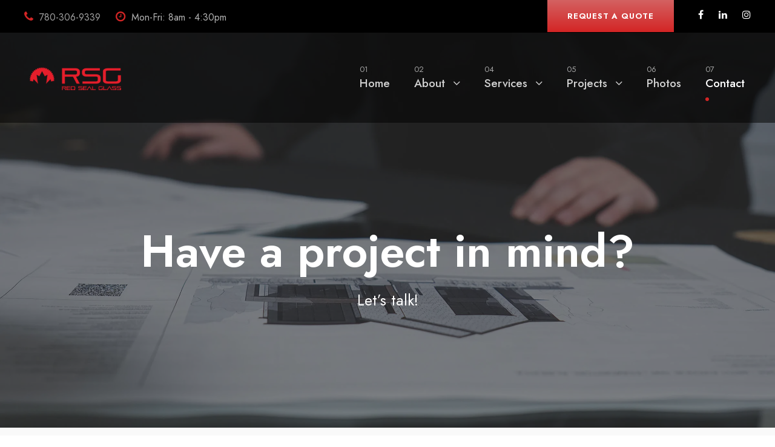

--- FILE ---
content_type: text/html; charset=UTF-8
request_url: https://redsealglass.com/contact/
body_size: 15725
content:
<!DOCTYPE html>
<html lang="en-US" class="no-js">
<head>
	<meta charset="UTF-8">
	<meta name="viewport" content="width=device-width, initial-scale=1">
	<link rel="profile" href="http://gmpg.org/xfn/11">
	<link rel="pingback" href="https://redsealglass.com/xmlrpc.php">
	<script data-cfasync="false" data-no-defer="1" data-no-minify="1" data-no-optimize="1">var ewww_webp_supported=!1;function check_webp_feature(A,e){var w;e=void 0!==e?e:function(){},ewww_webp_supported?e(ewww_webp_supported):((w=new Image).onload=function(){ewww_webp_supported=0<w.width&&0<w.height,e&&e(ewww_webp_supported)},w.onerror=function(){e&&e(!1)},w.src="data:image/webp;base64,"+{alpha:"UklGRkoAAABXRUJQVlA4WAoAAAAQAAAAAAAAAAAAQUxQSAwAAAARBxAR/Q9ERP8DAABWUDggGAAAABQBAJ0BKgEAAQAAAP4AAA3AAP7mtQAAAA=="}[A])}check_webp_feature("alpha");</script><script data-cfasync="false" data-no-defer="1" data-no-minify="1" data-no-optimize="1">var Arrive=function(c,w){"use strict";if(c.MutationObserver&&"undefined"!=typeof HTMLElement){var r,a=0,u=(r=HTMLElement.prototype.matches||HTMLElement.prototype.webkitMatchesSelector||HTMLElement.prototype.mozMatchesSelector||HTMLElement.prototype.msMatchesSelector,{matchesSelector:function(e,t){return e instanceof HTMLElement&&r.call(e,t)},addMethod:function(e,t,r){var a=e[t];e[t]=function(){return r.length==arguments.length?r.apply(this,arguments):"function"==typeof a?a.apply(this,arguments):void 0}},callCallbacks:function(e,t){t&&t.options.onceOnly&&1==t.firedElems.length&&(e=[e[0]]);for(var r,a=0;r=e[a];a++)r&&r.callback&&r.callback.call(r.elem,r.elem);t&&t.options.onceOnly&&1==t.firedElems.length&&t.me.unbindEventWithSelectorAndCallback.call(t.target,t.selector,t.callback)},checkChildNodesRecursively:function(e,t,r,a){for(var i,n=0;i=e[n];n++)r(i,t,a)&&a.push({callback:t.callback,elem:i}),0<i.childNodes.length&&u.checkChildNodesRecursively(i.childNodes,t,r,a)},mergeArrays:function(e,t){var r,a={};for(r in e)e.hasOwnProperty(r)&&(a[r]=e[r]);for(r in t)t.hasOwnProperty(r)&&(a[r]=t[r]);return a},toElementsArray:function(e){return e=void 0!==e&&("number"!=typeof e.length||e===c)?[e]:e}}),e=(l.prototype.addEvent=function(e,t,r,a){a={target:e,selector:t,options:r,callback:a,firedElems:[]};return this._beforeAdding&&this._beforeAdding(a),this._eventsBucket.push(a),a},l.prototype.removeEvent=function(e){for(var t,r=this._eventsBucket.length-1;t=this._eventsBucket[r];r--)e(t)&&(this._beforeRemoving&&this._beforeRemoving(t),(t=this._eventsBucket.splice(r,1))&&t.length&&(t[0].callback=null))},l.prototype.beforeAdding=function(e){this._beforeAdding=e},l.prototype.beforeRemoving=function(e){this._beforeRemoving=e},l),t=function(i,n){var o=new e,l=this,s={fireOnAttributesModification:!1};return o.beforeAdding(function(t){var e=t.target;e!==c.document&&e!==c||(e=document.getElementsByTagName("html")[0]);var r=new MutationObserver(function(e){n.call(this,e,t)}),a=i(t.options);r.observe(e,a),t.observer=r,t.me=l}),o.beforeRemoving(function(e){e.observer.disconnect()}),this.bindEvent=function(e,t,r){t=u.mergeArrays(s,t);for(var a=u.toElementsArray(this),i=0;i<a.length;i++)o.addEvent(a[i],e,t,r)},this.unbindEvent=function(){var r=u.toElementsArray(this);o.removeEvent(function(e){for(var t=0;t<r.length;t++)if(this===w||e.target===r[t])return!0;return!1})},this.unbindEventWithSelectorOrCallback=function(r){var a=u.toElementsArray(this),i=r,e="function"==typeof r?function(e){for(var t=0;t<a.length;t++)if((this===w||e.target===a[t])&&e.callback===i)return!0;return!1}:function(e){for(var t=0;t<a.length;t++)if((this===w||e.target===a[t])&&e.selector===r)return!0;return!1};o.removeEvent(e)},this.unbindEventWithSelectorAndCallback=function(r,a){var i=u.toElementsArray(this);o.removeEvent(function(e){for(var t=0;t<i.length;t++)if((this===w||e.target===i[t])&&e.selector===r&&e.callback===a)return!0;return!1})},this},i=new function(){var s={fireOnAttributesModification:!1,onceOnly:!1,existing:!1};function n(e,t,r){return!(!u.matchesSelector(e,t.selector)||(e._id===w&&(e._id=a++),-1!=t.firedElems.indexOf(e._id)))&&(t.firedElems.push(e._id),!0)}var c=(i=new t(function(e){var t={attributes:!1,childList:!0,subtree:!0};return e.fireOnAttributesModification&&(t.attributes=!0),t},function(e,i){e.forEach(function(e){var t=e.addedNodes,r=e.target,a=[];null!==t&&0<t.length?u.checkChildNodesRecursively(t,i,n,a):"attributes"===e.type&&n(r,i)&&a.push({callback:i.callback,elem:r}),u.callCallbacks(a,i)})})).bindEvent;return i.bindEvent=function(e,t,r){t=void 0===r?(r=t,s):u.mergeArrays(s,t);var a=u.toElementsArray(this);if(t.existing){for(var i=[],n=0;n<a.length;n++)for(var o=a[n].querySelectorAll(e),l=0;l<o.length;l++)i.push({callback:r,elem:o[l]});if(t.onceOnly&&i.length)return r.call(i[0].elem,i[0].elem);setTimeout(u.callCallbacks,1,i)}c.call(this,e,t,r)},i},o=new function(){var a={};function i(e,t){return u.matchesSelector(e,t.selector)}var n=(o=new t(function(){return{childList:!0,subtree:!0}},function(e,r){e.forEach(function(e){var t=e.removedNodes,e=[];null!==t&&0<t.length&&u.checkChildNodesRecursively(t,r,i,e),u.callCallbacks(e,r)})})).bindEvent;return o.bindEvent=function(e,t,r){t=void 0===r?(r=t,a):u.mergeArrays(a,t),n.call(this,e,t,r)},o};d(HTMLElement.prototype),d(NodeList.prototype),d(HTMLCollection.prototype),d(HTMLDocument.prototype),d(Window.prototype);var n={};return s(i,n,"unbindAllArrive"),s(o,n,"unbindAllLeave"),n}function l(){this._eventsBucket=[],this._beforeAdding=null,this._beforeRemoving=null}function s(e,t,r){u.addMethod(t,r,e.unbindEvent),u.addMethod(t,r,e.unbindEventWithSelectorOrCallback),u.addMethod(t,r,e.unbindEventWithSelectorAndCallback)}function d(e){e.arrive=i.bindEvent,s(i,e,"unbindArrive"),e.leave=o.bindEvent,s(o,e,"unbindLeave")}}(window,void 0),ewww_webp_supported=!1;function check_webp_feature(e,t){var r;ewww_webp_supported?t(ewww_webp_supported):((r=new Image).onload=function(){ewww_webp_supported=0<r.width&&0<r.height,t(ewww_webp_supported)},r.onerror=function(){t(!1)},r.src="data:image/webp;base64,"+{alpha:"UklGRkoAAABXRUJQVlA4WAoAAAAQAAAAAAAAAAAAQUxQSAwAAAARBxAR/Q9ERP8DAABWUDggGAAAABQBAJ0BKgEAAQAAAP4AAA3AAP7mtQAAAA==",animation:"UklGRlIAAABXRUJQVlA4WAoAAAASAAAAAAAAAAAAQU5JTQYAAAD/////AABBTk1GJgAAAAAAAAAAAAAAAAAAAGQAAABWUDhMDQAAAC8AAAAQBxAREYiI/gcA"}[e])}function ewwwLoadImages(e){if(e){for(var t=document.querySelectorAll(".batch-image img, .image-wrapper a, .ngg-pro-masonry-item a, .ngg-galleria-offscreen-seo-wrapper a"),r=0,a=t.length;r<a;r++)ewwwAttr(t[r],"data-src",t[r].getAttribute("data-webp")),ewwwAttr(t[r],"data-thumbnail",t[r].getAttribute("data-webp-thumbnail"));for(var i=document.querySelectorAll("div.woocommerce-product-gallery__image"),r=0,a=i.length;r<a;r++)ewwwAttr(i[r],"data-thumb",i[r].getAttribute("data-webp-thumb"))}for(var n=document.querySelectorAll("video"),r=0,a=n.length;r<a;r++)ewwwAttr(n[r],"poster",e?n[r].getAttribute("data-poster-webp"):n[r].getAttribute("data-poster-image"));for(var o,l=document.querySelectorAll("img.ewww_webp_lazy_load"),r=0,a=l.length;r<a;r++)e&&(ewwwAttr(l[r],"data-lazy-srcset",l[r].getAttribute("data-lazy-srcset-webp")),ewwwAttr(l[r],"data-srcset",l[r].getAttribute("data-srcset-webp")),ewwwAttr(l[r],"data-lazy-src",l[r].getAttribute("data-lazy-src-webp")),ewwwAttr(l[r],"data-src",l[r].getAttribute("data-src-webp")),ewwwAttr(l[r],"data-orig-file",l[r].getAttribute("data-webp-orig-file")),ewwwAttr(l[r],"data-medium-file",l[r].getAttribute("data-webp-medium-file")),ewwwAttr(l[r],"data-large-file",l[r].getAttribute("data-webp-large-file")),null!=(o=l[r].getAttribute("srcset"))&&!1!==o&&o.includes("R0lGOD")&&ewwwAttr(l[r],"src",l[r].getAttribute("data-lazy-src-webp"))),l[r].className=l[r].className.replace(/\bewww_webp_lazy_load\b/,"");for(var s=document.querySelectorAll(".ewww_webp"),r=0,a=s.length;r<a;r++)e?(ewwwAttr(s[r],"srcset",s[r].getAttribute("data-srcset-webp")),ewwwAttr(s[r],"src",s[r].getAttribute("data-src-webp")),ewwwAttr(s[r],"data-orig-file",s[r].getAttribute("data-webp-orig-file")),ewwwAttr(s[r],"data-medium-file",s[r].getAttribute("data-webp-medium-file")),ewwwAttr(s[r],"data-large-file",s[r].getAttribute("data-webp-large-file")),ewwwAttr(s[r],"data-large_image",s[r].getAttribute("data-webp-large_image")),ewwwAttr(s[r],"data-src",s[r].getAttribute("data-webp-src"))):(ewwwAttr(s[r],"srcset",s[r].getAttribute("data-srcset-img")),ewwwAttr(s[r],"src",s[r].getAttribute("data-src-img"))),s[r].className=s[r].className.replace(/\bewww_webp\b/,"ewww_webp_loaded");window.jQuery&&jQuery.fn.isotope&&jQuery.fn.imagesLoaded&&(jQuery(".fusion-posts-container-infinite").imagesLoaded(function(){jQuery(".fusion-posts-container-infinite").hasClass("isotope")&&jQuery(".fusion-posts-container-infinite").isotope()}),jQuery(".fusion-portfolio:not(.fusion-recent-works) .fusion-portfolio-wrapper").imagesLoaded(function(){jQuery(".fusion-portfolio:not(.fusion-recent-works) .fusion-portfolio-wrapper").isotope()}))}function ewwwWebPInit(e){ewwwLoadImages(e),ewwwNggLoadGalleries(e),document.arrive(".ewww_webp",function(){ewwwLoadImages(e)}),document.arrive(".ewww_webp_lazy_load",function(){ewwwLoadImages(e)}),document.arrive("videos",function(){ewwwLoadImages(e)}),"loading"==document.readyState?document.addEventListener("DOMContentLoaded",ewwwJSONParserInit):("undefined"!=typeof galleries&&ewwwNggParseGalleries(e),ewwwWooParseVariations(e))}function ewwwAttr(e,t,r){null!=r&&!1!==r&&e.setAttribute(t,r)}function ewwwJSONParserInit(){"undefined"!=typeof galleries&&check_webp_feature("alpha",ewwwNggParseGalleries),check_webp_feature("alpha",ewwwWooParseVariations)}function ewwwWooParseVariations(e){if(e)for(var t=document.querySelectorAll("form.variations_form"),r=0,a=t.length;r<a;r++){var i=t[r].getAttribute("data-product_variations"),n=!1;try{for(var o in i=JSON.parse(i))void 0!==i[o]&&void 0!==i[o].image&&(void 0!==i[o].image.src_webp&&(i[o].image.src=i[o].image.src_webp,n=!0),void 0!==i[o].image.srcset_webp&&(i[o].image.srcset=i[o].image.srcset_webp,n=!0),void 0!==i[o].image.full_src_webp&&(i[o].image.full_src=i[o].image.full_src_webp,n=!0),void 0!==i[o].image.gallery_thumbnail_src_webp&&(i[o].image.gallery_thumbnail_src=i[o].image.gallery_thumbnail_src_webp,n=!0),void 0!==i[o].image.thumb_src_webp&&(i[o].image.thumb_src=i[o].image.thumb_src_webp,n=!0));n&&ewwwAttr(t[r],"data-product_variations",JSON.stringify(i))}catch(e){}}}function ewwwNggParseGalleries(e){if(e)for(var t in galleries){var r=galleries[t];galleries[t].images_list=ewwwNggParseImageList(r.images_list)}}function ewwwNggLoadGalleries(e){e&&document.addEventListener("ngg.galleria.themeadded",function(e,t){window.ngg_galleria._create_backup=window.ngg_galleria.create,window.ngg_galleria.create=function(e,t){var r=$(e).data("id");return galleries["gallery_"+r].images_list=ewwwNggParseImageList(galleries["gallery_"+r].images_list),window.ngg_galleria._create_backup(e,t)}})}function ewwwNggParseImageList(e){for(var t in e){var r=e[t];if(void 0!==r["image-webp"]&&(e[t].image=r["image-webp"],delete e[t]["image-webp"]),void 0!==r["thumb-webp"]&&(e[t].thumb=r["thumb-webp"],delete e[t]["thumb-webp"]),void 0!==r.full_image_webp&&(e[t].full_image=r.full_image_webp,delete e[t].full_image_webp),void 0!==r.srcsets)for(var a in r.srcsets)nggSrcset=r.srcsets[a],void 0!==r.srcsets[a+"-webp"]&&(e[t].srcsets[a]=r.srcsets[a+"-webp"],delete e[t].srcsets[a+"-webp"]);if(void 0!==r.full_srcsets)for(var i in r.full_srcsets)nggFSrcset=r.full_srcsets[i],void 0!==r.full_srcsets[i+"-webp"]&&(e[t].full_srcsets[i]=r.full_srcsets[i+"-webp"],delete e[t].full_srcsets[i+"-webp"])}return e}check_webp_feature("alpha",ewwwWebPInit);</script><meta name='robots' content='index, follow, max-image-preview:large, max-snippet:-1, max-video-preview:-1' />

	<!-- This site is optimized with the Yoast SEO plugin v26.8 - https://yoast.com/product/yoast-seo-wordpress/ -->
	<title>Contact - Red Seal Glass</title>
	<meta name="description" content="Get in touch with Red Seal Glass for industry leading commercial &amp; residential glass solutions! Contact today for a quote or consultations!" />
	<link rel="canonical" href="https://redsealglass.com/contact/" />
	<meta property="og:locale" content="en_US" />
	<meta property="og:type" content="article" />
	<meta property="og:title" content="Contact - Red Seal Glass" />
	<meta property="og:description" content="Get in touch with Red Seal Glass for industry leading commercial &amp; residential glass solutions! Contact today for a quote or consultations!" />
	<meta property="og:url" content="https://redsealglass.com/contact/" />
	<meta property="og:site_name" content="Red Seal Glass" />
	<meta property="article:publisher" content="https://www.facebook.com/redsealglass/" />
	<meta property="article:modified_time" content="2025-11-27T21:55:25+00:00" />
	<meta property="og:image" content="https://redsealglass.com/wp-content/uploads/transforming-homes-and-commercial-spaces-with-glass-walls-and-doors1.jpg" />
	<meta property="og:image:width" content="1278" />
	<meta property="og:image:height" content="669" />
	<meta property="og:image:type" content="image/jpeg" />
	<meta name="twitter:card" content="summary_large_image" />
	<meta name="twitter:label1" content="Est. reading time" />
	<meta name="twitter:data1" content="1 minute" />
	<script type="application/ld+json" class="yoast-schema-graph">{"@context":"https://schema.org","@graph":[{"@type":"WebPage","@id":"https://redsealglass.com/contact/","url":"https://redsealglass.com/contact/","name":"Contact - Red Seal Glass","isPartOf":{"@id":"https://redsealglass.com/#website"},"datePublished":"2025-01-21T19:56:10+00:00","dateModified":"2025-11-27T21:55:25+00:00","description":"Get in touch with Red Seal Glass for industry leading commercial & residential glass solutions! Contact today for a quote or consultations!","breadcrumb":{"@id":"https://redsealglass.com/contact/#breadcrumb"},"inLanguage":"en-US","potentialAction":[{"@type":"ReadAction","target":["https://redsealglass.com/contact/"]}]},{"@type":"BreadcrumbList","@id":"https://redsealglass.com/contact/#breadcrumb","itemListElement":[{"@type":"ListItem","position":1,"name":"Home","item":"https://redsealglass.com/"},{"@type":"ListItem","position":2,"name":"Contact"}]},{"@type":"WebSite","@id":"https://redsealglass.com/#website","url":"https://redsealglass.com/","name":"Redseal Glass - Edmonton's Experts in Custom Glass Solutions","description":"Edmonton&#039;s Experts in Custom Glass Solutions &amp; Installations","publisher":{"@id":"https://redsealglass.com/#organization"},"alternateName":"Redseal Glass - Edmonton's Custom Glass Experts","inLanguage":"en-US"},{"@type":"Organization","@id":"https://redsealglass.com/#organization","name":"Red Seal Glass","url":"https://redsealglass.com/","logo":{"@type":"ImageObject","inLanguage":"en-US","@id":"https://redsealglass.com/#/schema/logo/image/","url":"https://redsealglass.com/wp-content/uploads/images/logo_light.png","contentUrl":"https://redsealglass.com/wp-content/uploads/images/logo_light.png","width":170,"height":46,"caption":"Red Seal Glass"},"image":{"@id":"https://redsealglass.com/#/schema/logo/image/"},"sameAs":["https://www.facebook.com/redsealglass/","https://www.linkedin.com/company/red-seal-glass/about/","https://www.instagram.com/redsealglassltd/"]}]}</script>
	<!-- / Yoast SEO plugin. -->


<link rel='dns-prefetch' href='//fonts.googleapis.com' />
<link rel="alternate" title="oEmbed (JSON)" type="application/json+oembed" href="https://redsealglass.com/wp-json/oembed/1.0/embed?url=https%3A%2F%2Fredsealglass.com%2Fcontact%2F" />
<link rel="alternate" title="oEmbed (XML)" type="text/xml+oembed" href="https://redsealglass.com/wp-json/oembed/1.0/embed?url=https%3A%2F%2Fredsealglass.com%2Fcontact%2F&#038;format=xml" />
<style id='wp-img-auto-sizes-contain-inline-css' type='text/css'>
img:is([sizes=auto i],[sizes^="auto," i]){contain-intrinsic-size:3000px 1500px}
/*# sourceURL=wp-img-auto-sizes-contain-inline-css */
</style>
<style id='wp-block-library-inline-css' type='text/css'>
:root{--wp-block-synced-color:#7a00df;--wp-block-synced-color--rgb:122,0,223;--wp-bound-block-color:var(--wp-block-synced-color);--wp-editor-canvas-background:#ddd;--wp-admin-theme-color:#007cba;--wp-admin-theme-color--rgb:0,124,186;--wp-admin-theme-color-darker-10:#006ba1;--wp-admin-theme-color-darker-10--rgb:0,107,160.5;--wp-admin-theme-color-darker-20:#005a87;--wp-admin-theme-color-darker-20--rgb:0,90,135;--wp-admin-border-width-focus:2px}@media (min-resolution:192dpi){:root{--wp-admin-border-width-focus:1.5px}}.wp-element-button{cursor:pointer}:root .has-very-light-gray-background-color{background-color:#eee}:root .has-very-dark-gray-background-color{background-color:#313131}:root .has-very-light-gray-color{color:#eee}:root .has-very-dark-gray-color{color:#313131}:root .has-vivid-green-cyan-to-vivid-cyan-blue-gradient-background{background:linear-gradient(135deg,#00d084,#0693e3)}:root .has-purple-crush-gradient-background{background:linear-gradient(135deg,#34e2e4,#4721fb 50%,#ab1dfe)}:root .has-hazy-dawn-gradient-background{background:linear-gradient(135deg,#faaca8,#dad0ec)}:root .has-subdued-olive-gradient-background{background:linear-gradient(135deg,#fafae1,#67a671)}:root .has-atomic-cream-gradient-background{background:linear-gradient(135deg,#fdd79a,#004a59)}:root .has-nightshade-gradient-background{background:linear-gradient(135deg,#330968,#31cdcf)}:root .has-midnight-gradient-background{background:linear-gradient(135deg,#020381,#2874fc)}:root{--wp--preset--font-size--normal:16px;--wp--preset--font-size--huge:42px}.has-regular-font-size{font-size:1em}.has-larger-font-size{font-size:2.625em}.has-normal-font-size{font-size:var(--wp--preset--font-size--normal)}.has-huge-font-size{font-size:var(--wp--preset--font-size--huge)}.has-text-align-center{text-align:center}.has-text-align-left{text-align:left}.has-text-align-right{text-align:right}.has-fit-text{white-space:nowrap!important}#end-resizable-editor-section{display:none}.aligncenter{clear:both}.items-justified-left{justify-content:flex-start}.items-justified-center{justify-content:center}.items-justified-right{justify-content:flex-end}.items-justified-space-between{justify-content:space-between}.screen-reader-text{border:0;clip-path:inset(50%);height:1px;margin:-1px;overflow:hidden;padding:0;position:absolute;width:1px;word-wrap:normal!important}.screen-reader-text:focus{background-color:#ddd;clip-path:none;color:#444;display:block;font-size:1em;height:auto;left:5px;line-height:normal;padding:15px 23px 14px;text-decoration:none;top:5px;width:auto;z-index:100000}html :where(.has-border-color){border-style:solid}html :where([style*=border-top-color]){border-top-style:solid}html :where([style*=border-right-color]){border-right-style:solid}html :where([style*=border-bottom-color]){border-bottom-style:solid}html :where([style*=border-left-color]){border-left-style:solid}html :where([style*=border-width]){border-style:solid}html :where([style*=border-top-width]){border-top-style:solid}html :where([style*=border-right-width]){border-right-style:solid}html :where([style*=border-bottom-width]){border-bottom-style:solid}html :where([style*=border-left-width]){border-left-style:solid}html :where(img[class*=wp-image-]){height:auto;max-width:100%}:where(figure){margin:0 0 1em}html :where(.is-position-sticky){--wp-admin--admin-bar--position-offset:var(--wp-admin--admin-bar--height,0px)}@media screen and (max-width:600px){html :where(.is-position-sticky){--wp-admin--admin-bar--position-offset:0px}}

/*# sourceURL=wp-block-library-inline-css */
</style><style id='wp-block-heading-inline-css' type='text/css'>
h1:where(.wp-block-heading).has-background,h2:where(.wp-block-heading).has-background,h3:where(.wp-block-heading).has-background,h4:where(.wp-block-heading).has-background,h5:where(.wp-block-heading).has-background,h6:where(.wp-block-heading).has-background{padding:1.25em 2.375em}h1.has-text-align-left[style*=writing-mode]:where([style*=vertical-lr]),h1.has-text-align-right[style*=writing-mode]:where([style*=vertical-rl]),h2.has-text-align-left[style*=writing-mode]:where([style*=vertical-lr]),h2.has-text-align-right[style*=writing-mode]:where([style*=vertical-rl]),h3.has-text-align-left[style*=writing-mode]:where([style*=vertical-lr]),h3.has-text-align-right[style*=writing-mode]:where([style*=vertical-rl]),h4.has-text-align-left[style*=writing-mode]:where([style*=vertical-lr]),h4.has-text-align-right[style*=writing-mode]:where([style*=vertical-rl]),h5.has-text-align-left[style*=writing-mode]:where([style*=vertical-lr]),h5.has-text-align-right[style*=writing-mode]:where([style*=vertical-rl]),h6.has-text-align-left[style*=writing-mode]:where([style*=vertical-lr]),h6.has-text-align-right[style*=writing-mode]:where([style*=vertical-rl]){rotate:180deg}
/*# sourceURL=https://redsealglass.com/wp-includes/blocks/heading/style.min.css */
</style>
<style id='global-styles-inline-css' type='text/css'>
:root{--wp--preset--aspect-ratio--square: 1;--wp--preset--aspect-ratio--4-3: 4/3;--wp--preset--aspect-ratio--3-4: 3/4;--wp--preset--aspect-ratio--3-2: 3/2;--wp--preset--aspect-ratio--2-3: 2/3;--wp--preset--aspect-ratio--16-9: 16/9;--wp--preset--aspect-ratio--9-16: 9/16;--wp--preset--color--black: #000000;--wp--preset--color--cyan-bluish-gray: #abb8c3;--wp--preset--color--white: #ffffff;--wp--preset--color--pale-pink: #f78da7;--wp--preset--color--vivid-red: #cf2e2e;--wp--preset--color--luminous-vivid-orange: #ff6900;--wp--preset--color--luminous-vivid-amber: #fcb900;--wp--preset--color--light-green-cyan: #7bdcb5;--wp--preset--color--vivid-green-cyan: #00d084;--wp--preset--color--pale-cyan-blue: #8ed1fc;--wp--preset--color--vivid-cyan-blue: #0693e3;--wp--preset--color--vivid-purple: #9b51e0;--wp--preset--gradient--vivid-cyan-blue-to-vivid-purple: linear-gradient(135deg,rgb(6,147,227) 0%,rgb(155,81,224) 100%);--wp--preset--gradient--light-green-cyan-to-vivid-green-cyan: linear-gradient(135deg,rgb(122,220,180) 0%,rgb(0,208,130) 100%);--wp--preset--gradient--luminous-vivid-amber-to-luminous-vivid-orange: linear-gradient(135deg,rgb(252,185,0) 0%,rgb(255,105,0) 100%);--wp--preset--gradient--luminous-vivid-orange-to-vivid-red: linear-gradient(135deg,rgb(255,105,0) 0%,rgb(207,46,46) 100%);--wp--preset--gradient--very-light-gray-to-cyan-bluish-gray: linear-gradient(135deg,rgb(238,238,238) 0%,rgb(169,184,195) 100%);--wp--preset--gradient--cool-to-warm-spectrum: linear-gradient(135deg,rgb(74,234,220) 0%,rgb(151,120,209) 20%,rgb(207,42,186) 40%,rgb(238,44,130) 60%,rgb(251,105,98) 80%,rgb(254,248,76) 100%);--wp--preset--gradient--blush-light-purple: linear-gradient(135deg,rgb(255,206,236) 0%,rgb(152,150,240) 100%);--wp--preset--gradient--blush-bordeaux: linear-gradient(135deg,rgb(254,205,165) 0%,rgb(254,45,45) 50%,rgb(107,0,62) 100%);--wp--preset--gradient--luminous-dusk: linear-gradient(135deg,rgb(255,203,112) 0%,rgb(199,81,192) 50%,rgb(65,88,208) 100%);--wp--preset--gradient--pale-ocean: linear-gradient(135deg,rgb(255,245,203) 0%,rgb(182,227,212) 50%,rgb(51,167,181) 100%);--wp--preset--gradient--electric-grass: linear-gradient(135deg,rgb(202,248,128) 0%,rgb(113,206,126) 100%);--wp--preset--gradient--midnight: linear-gradient(135deg,rgb(2,3,129) 0%,rgb(40,116,252) 100%);--wp--preset--font-size--small: 13px;--wp--preset--font-size--medium: 20px;--wp--preset--font-size--large: 36px;--wp--preset--font-size--x-large: 42px;--wp--preset--spacing--20: 0.44rem;--wp--preset--spacing--30: 0.67rem;--wp--preset--spacing--40: 1rem;--wp--preset--spacing--50: 1.5rem;--wp--preset--spacing--60: 2.25rem;--wp--preset--spacing--70: 3.38rem;--wp--preset--spacing--80: 5.06rem;--wp--preset--shadow--natural: 6px 6px 9px rgba(0, 0, 0, 0.2);--wp--preset--shadow--deep: 12px 12px 50px rgba(0, 0, 0, 0.4);--wp--preset--shadow--sharp: 6px 6px 0px rgba(0, 0, 0, 0.2);--wp--preset--shadow--outlined: 6px 6px 0px -3px rgb(255, 255, 255), 6px 6px rgb(0, 0, 0);--wp--preset--shadow--crisp: 6px 6px 0px rgb(0, 0, 0);}:where(.is-layout-flex){gap: 0.5em;}:where(.is-layout-grid){gap: 0.5em;}body .is-layout-flex{display: flex;}.is-layout-flex{flex-wrap: wrap;align-items: center;}.is-layout-flex > :is(*, div){margin: 0;}body .is-layout-grid{display: grid;}.is-layout-grid > :is(*, div){margin: 0;}:where(.wp-block-columns.is-layout-flex){gap: 2em;}:where(.wp-block-columns.is-layout-grid){gap: 2em;}:where(.wp-block-post-template.is-layout-flex){gap: 1.25em;}:where(.wp-block-post-template.is-layout-grid){gap: 1.25em;}.has-black-color{color: var(--wp--preset--color--black) !important;}.has-cyan-bluish-gray-color{color: var(--wp--preset--color--cyan-bluish-gray) !important;}.has-white-color{color: var(--wp--preset--color--white) !important;}.has-pale-pink-color{color: var(--wp--preset--color--pale-pink) !important;}.has-vivid-red-color{color: var(--wp--preset--color--vivid-red) !important;}.has-luminous-vivid-orange-color{color: var(--wp--preset--color--luminous-vivid-orange) !important;}.has-luminous-vivid-amber-color{color: var(--wp--preset--color--luminous-vivid-amber) !important;}.has-light-green-cyan-color{color: var(--wp--preset--color--light-green-cyan) !important;}.has-vivid-green-cyan-color{color: var(--wp--preset--color--vivid-green-cyan) !important;}.has-pale-cyan-blue-color{color: var(--wp--preset--color--pale-cyan-blue) !important;}.has-vivid-cyan-blue-color{color: var(--wp--preset--color--vivid-cyan-blue) !important;}.has-vivid-purple-color{color: var(--wp--preset--color--vivid-purple) !important;}.has-black-background-color{background-color: var(--wp--preset--color--black) !important;}.has-cyan-bluish-gray-background-color{background-color: var(--wp--preset--color--cyan-bluish-gray) !important;}.has-white-background-color{background-color: var(--wp--preset--color--white) !important;}.has-pale-pink-background-color{background-color: var(--wp--preset--color--pale-pink) !important;}.has-vivid-red-background-color{background-color: var(--wp--preset--color--vivid-red) !important;}.has-luminous-vivid-orange-background-color{background-color: var(--wp--preset--color--luminous-vivid-orange) !important;}.has-luminous-vivid-amber-background-color{background-color: var(--wp--preset--color--luminous-vivid-amber) !important;}.has-light-green-cyan-background-color{background-color: var(--wp--preset--color--light-green-cyan) !important;}.has-vivid-green-cyan-background-color{background-color: var(--wp--preset--color--vivid-green-cyan) !important;}.has-pale-cyan-blue-background-color{background-color: var(--wp--preset--color--pale-cyan-blue) !important;}.has-vivid-cyan-blue-background-color{background-color: var(--wp--preset--color--vivid-cyan-blue) !important;}.has-vivid-purple-background-color{background-color: var(--wp--preset--color--vivid-purple) !important;}.has-black-border-color{border-color: var(--wp--preset--color--black) !important;}.has-cyan-bluish-gray-border-color{border-color: var(--wp--preset--color--cyan-bluish-gray) !important;}.has-white-border-color{border-color: var(--wp--preset--color--white) !important;}.has-pale-pink-border-color{border-color: var(--wp--preset--color--pale-pink) !important;}.has-vivid-red-border-color{border-color: var(--wp--preset--color--vivid-red) !important;}.has-luminous-vivid-orange-border-color{border-color: var(--wp--preset--color--luminous-vivid-orange) !important;}.has-luminous-vivid-amber-border-color{border-color: var(--wp--preset--color--luminous-vivid-amber) !important;}.has-light-green-cyan-border-color{border-color: var(--wp--preset--color--light-green-cyan) !important;}.has-vivid-green-cyan-border-color{border-color: var(--wp--preset--color--vivid-green-cyan) !important;}.has-pale-cyan-blue-border-color{border-color: var(--wp--preset--color--pale-cyan-blue) !important;}.has-vivid-cyan-blue-border-color{border-color: var(--wp--preset--color--vivid-cyan-blue) !important;}.has-vivid-purple-border-color{border-color: var(--wp--preset--color--vivid-purple) !important;}.has-vivid-cyan-blue-to-vivid-purple-gradient-background{background: var(--wp--preset--gradient--vivid-cyan-blue-to-vivid-purple) !important;}.has-light-green-cyan-to-vivid-green-cyan-gradient-background{background: var(--wp--preset--gradient--light-green-cyan-to-vivid-green-cyan) !important;}.has-luminous-vivid-amber-to-luminous-vivid-orange-gradient-background{background: var(--wp--preset--gradient--luminous-vivid-amber-to-luminous-vivid-orange) !important;}.has-luminous-vivid-orange-to-vivid-red-gradient-background{background: var(--wp--preset--gradient--luminous-vivid-orange-to-vivid-red) !important;}.has-very-light-gray-to-cyan-bluish-gray-gradient-background{background: var(--wp--preset--gradient--very-light-gray-to-cyan-bluish-gray) !important;}.has-cool-to-warm-spectrum-gradient-background{background: var(--wp--preset--gradient--cool-to-warm-spectrum) !important;}.has-blush-light-purple-gradient-background{background: var(--wp--preset--gradient--blush-light-purple) !important;}.has-blush-bordeaux-gradient-background{background: var(--wp--preset--gradient--blush-bordeaux) !important;}.has-luminous-dusk-gradient-background{background: var(--wp--preset--gradient--luminous-dusk) !important;}.has-pale-ocean-gradient-background{background: var(--wp--preset--gradient--pale-ocean) !important;}.has-electric-grass-gradient-background{background: var(--wp--preset--gradient--electric-grass) !important;}.has-midnight-gradient-background{background: var(--wp--preset--gradient--midnight) !important;}.has-small-font-size{font-size: var(--wp--preset--font-size--small) !important;}.has-medium-font-size{font-size: var(--wp--preset--font-size--medium) !important;}.has-large-font-size{font-size: var(--wp--preset--font-size--large) !important;}.has-x-large-font-size{font-size: var(--wp--preset--font-size--x-large) !important;}
/*# sourceURL=global-styles-inline-css */
</style>

<style id='classic-theme-styles-inline-css' type='text/css'>
/*! This file is auto-generated */
.wp-block-button__link{color:#fff;background-color:#32373c;border-radius:9999px;box-shadow:none;text-decoration:none;padding:calc(.667em + 2px) calc(1.333em + 2px);font-size:1.125em}.wp-block-file__button{background:#32373c;color:#fff;text-decoration:none}
/*# sourceURL=/wp-includes/css/classic-themes.min.css */
</style>
<link rel='stylesheet' id='contact-form-7-css' href='https://redsealglass.com/wp-content/plugins/contact-form-7/includes/css/styles.css?ver=6.1.4' type='text/css' media='all' />
<link rel='stylesheet' id='gdlr-core-google-font-css' href='https://fonts.googleapis.com/css?family=Jost%3A100%2C200%2C300%2Cregular%2C500%2C600%2C700%2C800%2C900%2C100italic%2C200italic%2C300italic%2Citalic%2C500italic%2C600italic%2C700italic%2C800italic%2C900italic%7CLobster%3Aregular%7CPlayfair+Display%3Aregular%2C500%2C600%2C700%2C800%2C900%2Citalic%2C500italic%2C600italic%2C700italic%2C800italic%2C900italic&#038;subset=cyrillic%2Clatin%2Clatin-ext%2Ccyrillic-ext%2Cvietnamese&#038;ver=6.9' type='text/css' media='all' />
<link rel='stylesheet' id='font-awesome-css' href='https://redsealglass.com/wp-content/plugins/goodlayers-core/plugins/fontawesome/font-awesome.css?ver=6.9' type='text/css' media='all' />
<link rel='stylesheet' id='fa5-css' href='https://redsealglass.com/wp-content/plugins/goodlayers-core/plugins/fa5/fa5.css?ver=6.9' type='text/css' media='all' />
<link rel='stylesheet' id='elegant-font-css' href='https://redsealglass.com/wp-content/plugins/goodlayers-core/plugins/elegant/elegant-font.css?ver=6.9' type='text/css' media='all' />
<link rel='stylesheet' id='ionicons-css' href='https://redsealglass.com/wp-content/plugins/goodlayers-core/plugins/ionicons/ionicons.css?ver=6.9' type='text/css' media='all' />
<link rel='stylesheet' id='simple-line-icons-css' href='https://redsealglass.com/wp-content/plugins/goodlayers-core/plugins/simpleline/simpleline.css?ver=6.9' type='text/css' media='all' />
<link rel='stylesheet' id='gdlr-core-plugin-css' href='https://redsealglass.com/wp-content/plugins/goodlayers-core/plugins/style.css?ver=1760560881' type='text/css' media='all' />
<link rel='stylesheet' id='gdlr-core-page-builder-css' href='https://redsealglass.com/wp-content/plugins/goodlayers-core/include/css/page-builder.css?ver=6.9' type='text/css' media='all' />
<link rel='stylesheet' id='wpcf7-redirect-script-frontend-css' href='https://redsealglass.com/wp-content/plugins/wpcf7-redirect/build/assets/frontend-script.css?ver=2c532d7e2be36f6af233' type='text/css' media='all' />
<link rel='stylesheet' id='corzo-style-core-css' href='https://redsealglass.com/wp-content/themes/corzo/css/style-core.css?ver=6.9' type='text/css' media='all' />
<link rel='stylesheet' id='corzo-custom-style-css' href='https://redsealglass.com/wp-content/uploads/corzo-style-custom.css?1760560289&#038;ver=6.9' type='text/css' media='all' />
<script type="text/javascript" src="https://redsealglass.com/wp-includes/js/jquery/jquery.min.js?ver=3.7.1" id="jquery-core-js"></script>
<script type="text/javascript" src="https://redsealglass.com/wp-includes/js/jquery/jquery-migrate.min.js?ver=3.4.1" id="jquery-migrate-js"></script>
<link rel="https://api.w.org/" href="https://redsealglass.com/wp-json/" /><link rel="alternate" title="JSON" type="application/json" href="https://redsealglass.com/wp-json/wp/v2/pages/13441" /><link rel="EditURI" type="application/rsd+xml" title="RSD" href="https://redsealglass.com/xmlrpc.php?rsd" />
<link rel='shortlink' href='https://redsealglass.com/?p=13441' />
<style>@media only screen and (max-width: 767px){#gdlr-core-wrapper-1.gdlr-core-pbf-wrapper {padding-top: 100px !important;padding-bottom: 60px !important;} }</style>
<!--BEGIN: TRACKING CODE MANAGER (v2.4.0) BY INTELLYWP.COM IN HEAD//-->
<!-- Google tag (gtag.js) -->
<script async src="https://www.googletagmanager.com/gtag/js?id=AW-16481901927"></script>
<script> window.dataLayer = window.dataLayer || []; function gtag(){dataLayer.push(arguments);} gtag('js', new Date()); gtag('config', 'AW-16481901927'); </script>
<!--END: https://wordpress.org/plugins/tracking-code-manager IN HEAD//--><noscript><style>.lazyload[data-src]{display:none !important;}</style></noscript><style>.lazyload{background-image:none !important;}.lazyload:before{background-image:none !important;}</style><meta name="generator" content="Powered by Slider Revolution 6.7.38 - responsive, Mobile-Friendly Slider Plugin for WordPress with comfortable drag and drop interface." />
<script type="application/ld+json">
{
  "@context": "https://schema.org",
  "@type": "LocalBusiness",
  "name": "Red Seal Glass Ltd.",
  "image": "https://redsealglass.com/wp-content/uploads/red-seal-glass-2-scaled.jpg",
  "@id": "https://redsealglass.com/",
  "url": "https://redsealglass.com/",
  "telephone": "1-780-306-9339",
  "priceRange": "$$$",
  "address": {
    "@type": "PostalAddress",
    "streetAddress": "17214 106a Ave NW",
    "addressLocality": "Edmonton",
    "addressRegion": "AB",
    "postalCode": "T5S 1E6",
    "addressCountry": "CA"
  },
  "geo": {
    "@type": "GeoCoordinates",
    "latitude": 53.552206,
    "longitude": -113.6187033
  },
  "openingHoursSpecification": {
    "@type": "OpeningHoursSpecification",
    "dayOfWeek": [
      "Monday",
      "Tuesday",
      "Wednesday",
      "Thursday",
      "Friday"
    ],
    "opens": "08:00",
    "closes": "16:30"
  },
  "sameAs": [
    "https://www.facebook.com/redsealglass/",
    "https://www.instagram.com/redsealglassltd/",
    "https://www.linkedin.com/company/red-seal-glass/"
  ] 
}
</script><script>function setREVStartSize(e){
			//window.requestAnimationFrame(function() {
				window.RSIW = window.RSIW===undefined ? window.innerWidth : window.RSIW;
				window.RSIH = window.RSIH===undefined ? window.innerHeight : window.RSIH;
				try {
					var pw = document.getElementById(e.c).parentNode.offsetWidth,
						newh;
					pw = pw===0 || isNaN(pw) || (e.l=="fullwidth" || e.layout=="fullwidth") ? window.RSIW : pw;
					e.tabw = e.tabw===undefined ? 0 : parseInt(e.tabw);
					e.thumbw = e.thumbw===undefined ? 0 : parseInt(e.thumbw);
					e.tabh = e.tabh===undefined ? 0 : parseInt(e.tabh);
					e.thumbh = e.thumbh===undefined ? 0 : parseInt(e.thumbh);
					e.tabhide = e.tabhide===undefined ? 0 : parseInt(e.tabhide);
					e.thumbhide = e.thumbhide===undefined ? 0 : parseInt(e.thumbhide);
					e.mh = e.mh===undefined || e.mh=="" || e.mh==="auto" ? 0 : parseInt(e.mh,0);
					if(e.layout==="fullscreen" || e.l==="fullscreen")
						newh = Math.max(e.mh,window.RSIH);
					else{
						e.gw = Array.isArray(e.gw) ? e.gw : [e.gw];
						for (var i in e.rl) if (e.gw[i]===undefined || e.gw[i]===0) e.gw[i] = e.gw[i-1];
						e.gh = e.el===undefined || e.el==="" || (Array.isArray(e.el) && e.el.length==0)? e.gh : e.el;
						e.gh = Array.isArray(e.gh) ? e.gh : [e.gh];
						for (var i in e.rl) if (e.gh[i]===undefined || e.gh[i]===0) e.gh[i] = e.gh[i-1];
											
						var nl = new Array(e.rl.length),
							ix = 0,
							sl;
						e.tabw = e.tabhide>=pw ? 0 : e.tabw;
						e.thumbw = e.thumbhide>=pw ? 0 : e.thumbw;
						e.tabh = e.tabhide>=pw ? 0 : e.tabh;
						e.thumbh = e.thumbhide>=pw ? 0 : e.thumbh;
						for (var i in e.rl) nl[i] = e.rl[i]<window.RSIW ? 0 : e.rl[i];
						sl = nl[0];
						for (var i in nl) if (sl>nl[i] && nl[i]>0) { sl = nl[i]; ix=i;}
						var m = pw>(e.gw[ix]+e.tabw+e.thumbw) ? 1 : (pw-(e.tabw+e.thumbw)) / (e.gw[ix]);
						newh =  (e.gh[ix] * m) + (e.tabh + e.thumbh);
					}
					var el = document.getElementById(e.c);
					if (el!==null && el) el.style.height = newh+"px";
					el = document.getElementById(e.c+"_wrapper");
					if (el!==null && el) {
						el.style.height = newh+"px";
						el.style.display = "block";
					}
				} catch(e){
					console.log("Failure at Presize of Slider:" + e)
				}
			//});
		  };</script>
		<style type="text/css" id="wp-custom-css">
			/*@media only screen and (max-width: 767px){
	.corzo-mobile-header-wrap .corzo-top-bar-left{
		float:left;
		width:50%;
		text-align:left;
	}
	.corzo-top-bar-right-social{
		display:none;
	}
	.corzo-mobile-header-wrap .corzo-top-bar-right {
			float: right;
			width:50%;
			
	}
	.corzo-mobile-header-wrap .corzo-top-bar-right .corzo-top-bar-right-text .gdlr-core-button{
		position: relative;
    top: 0;
    z-index: 1000;
    right: 25%;
		padding:10px 15px;
	}
}*/


.corzo-overlay-menu-content .menu-item-home{
	border-top:1px solid #e6e6e6;
	padding-top:10px
}

.raq-button{
	  background-color: #d32525;
    background: -webkit-linear-gradient(#d36161, #d32525);
    background: -o-linear-gradient(#d36161, #d32525);
    background: -moz-linear-gradient(#d36161, #d32525);
    background: linear-gradient(#d36161, #d32525);
	padding:15px 33px;
	margin-bottom:30px !important;
	border-bottom-width:0px !important;
}



.corzo-top-bar-left{
	padding-top:15px !important;
}

.corzo-body .corzo-top-bar .gdlr-core-button{
	color:#fff;
}
.corzo-body .corzo-top-bar .gdlr-core-button:hover{
	background:#2F2F2F;
}

.corzo-top-bar{
	padding:0px;
}

.corzo-footer-column h2{
	color:#fff;
	font-size:40px;
}
.corzo-footer-wrapper .widget {
    margin-bottom: 20px;
}

/*.corzo-page-title-wrap .corzo-page-title-overlay {
    opacity: 0.6;
}*/		</style>
		<link rel='stylesheet' id='rs-plugin-settings-css' href='//redsealglass.com/wp-content/plugins/revslider/sr6/assets/css/rs6.css?ver=6.7.38' type='text/css' media='all' />
<style id='rs-plugin-settings-inline-css' type='text/css'>
#rs-demo-id {}
/*# sourceURL=rs-plugin-settings-inline-css */
</style>
</head>

<body class="wp-singular page-template-default page page-id-13441 wp-theme-corzo gdlr-core-body corzo-body corzo-body-front corzo-full  corzo-with-sticky-navigation  corzo-blockquote-style-3 gdlr-core-link-to-lightbox" data-home-url="https://redsealglass.com/" >
<script data-cfasync="false" data-no-defer="1" data-no-minify="1" data-no-optimize="1">if(typeof ewww_webp_supported==="undefined"){var ewww_webp_supported=!1}if(ewww_webp_supported){document.body.classList.add("webp-support")}</script>
<div class="nj-engage" data-position="left"></div> <script type="text/javascript" src="https://cdn.nicejob.co/js/sdk.min.js?id=5682897111613440" defer></script><div class="corzo-mobile-header-wrap" ><div class="corzo-mobile-header corzo-header-background corzo-style-slide corzo-sticky-mobile-navigation " id="corzo-mobile-header" ><div class="corzo-mobile-header-container corzo-container clearfix" ><div class="corzo-logo  corzo-item-pdlr"><div class="corzo-logo-inner"><a class="corzo-fixed-nav-logo" href="https://redsealglass.com/" ><img src="[data-uri]" alt="Red Seal Glass logo" width="170" height="46" title="logo_light" data-src="https://redsealglass.com/wp-content/uploads/images/logo_light.png" decoding="async" class="lazyload ewww_webp_lazy_load" data-eio-rwidth="170" data-eio-rheight="46" data-src-webp="https://redsealglass.com/wp-content/uploads/images/logo_light.png.webp" /><noscript><img src="https://redsealglass.com/wp-content/uploads/images/logo_light.png" alt="Red Seal Glass logo" width="170" height="46" title="logo_light" data-eio="l" /></noscript></a><a class=" corzo-orig-logo" href="https://redsealglass.com/" ><img src="[data-uri]" alt="Red Seal Glass logo" width="170" height="46" title="logo_light" data-src="https://redsealglass.com/wp-content/uploads/images/logo_light.png" decoding="async" class="lazyload ewww_webp_lazy_load" data-eio-rwidth="170" data-eio-rheight="46" data-src-webp="https://redsealglass.com/wp-content/uploads/images/logo_light.png.webp" /><noscript><img src="https://redsealglass.com/wp-content/uploads/images/logo_light.png" alt="Red Seal Glass logo" width="170" height="46" title="logo_light" data-eio="l" /></noscript></a></div></div><div class="corzo-mobile-menu-right" ><div class="corzo-overlay-menu corzo-mobile-menu" id="corzo-mobile-menu" ><a class="corzo-overlay-menu-icon corzo-mobile-menu-button corzo-mobile-button-hamburger" href="#" ><span></span></a><div class="corzo-overlay-menu-content corzo-navigation-font" ><div class="corzo-overlay-menu-close" ></div><div class="corzo-overlay-menu-row" ><div class="corzo-overlay-menu-cell" ><ul id="menu-mobile-main-navigation" class="menu"><li class="raq-button menu-item menu-item-type-post_type menu-item-object-page menu-item-15550"><a href="https://redsealglass.com/request-a-quote/">Request a Quote</a></li>
<li class="menu-item menu-item-type-post_type menu-item-object-page menu-item-home menu-item-15522"><a href="https://redsealglass.com/">Home</a></li>
<li class="menu-item menu-item-type-post_type menu-item-object-page menu-item-has-children menu-item-15523"><a href="https://redsealglass.com/about/">About</a>
<ul class="sub-menu">
	<li class="menu-item menu-item-type-post_type menu-item-object-page menu-item-15524"><a href="https://redsealglass.com/team/">Team</a></li>
	<li class="menu-item menu-item-type-post_type menu-item-object-page menu-item-15525"><a href="https://redsealglass.com/history/">History</a></li>
	<li class="menu-item menu-item-type-post_type menu-item-object-page menu-item-15526"><a href="https://redsealglass.com/careers/">Careers</a></li>
	<li class="menu-item menu-item-type-post_type menu-item-object-page menu-item-15527"><a href="https://redsealglass.com/community/">Community</a></li>
	<li class="menu-item menu-item-type-post_type menu-item-object-page menu-item-15528"><a href="https://redsealglass.com/faq/">Frequently Asked Questions</a></li>
	<li class="menu-item menu-item-type-post_type menu-item-object-page menu-item-15529"><a href="https://redsealglass.com/locations/">Locations We Serve</a></li>
	<li class="menu-item menu-item-type-post_type menu-item-object-page menu-item-15530"><a href="https://redsealglass.com/reviews/">Reviews</a></li>
	<li class="menu-item menu-item-type-post_type menu-item-object-page menu-item-15694"><a href="https://redsealglass.com/blog/">Latest News</a></li>
</ul>
</li>
<li class="menu-item menu-item-type-post_type menu-item-object-page menu-item-has-children menu-item-15531"><a href="https://redsealglass.com/services/">Services</a>
<ul class="sub-menu">
	<li class="menu-item menu-item-type-post_type menu-item-object-page menu-item-15532"><a href="https://redsealglass.com/glass-safety-barriers/">Glass Safety Barriers</a></li>
	<li class="menu-item menu-item-type-post_type menu-item-object-page menu-item-15533"><a href="https://redsealglass.com/glass-wall-art/">Glass Wall Art</a></li>
	<li class="menu-item menu-item-type-post_type menu-item-object-page menu-item-15534"><a href="https://redsealglass.com/glass-walls/">Glass Walls</a></li>
	<li class="menu-item menu-item-type-post_type menu-item-object-page menu-item-15535"><a href="https://redsealglass.com/glass-railings/">Glass Railings</a></li>
	<li class="menu-item menu-item-type-post_type menu-item-object-page menu-item-15536"><a href="https://redsealglass.com/glass-doors/">Glass Doors</a></li>
	<li class="menu-item menu-item-type-post_type menu-item-object-page menu-item-15537"><a href="https://redsealglass.com/glass-wine-rooms/">Glass Wine Rooms</a></li>
	<li class="menu-item menu-item-type-post_type menu-item-object-page menu-item-15538"><a href="https://redsealglass.com/glass-showers/">Glass Showers</a></li>
	<li class="menu-item menu-item-type-post_type menu-item-object-page menu-item-15539"><a href="https://redsealglass.com/back-painted-glass/">Back Painted Glass</a></li>
	<li class="menu-item menu-item-type-post_type menu-item-object-page menu-item-15540"><a href="https://redsealglass.com/commercial-glass/">Commercial Glass</a></li>
	<li class="menu-item menu-item-type-post_type menu-item-object-page menu-item-15541"><a href="https://redsealglass.com/custom-glass-mirrors/">Custom Glass Mirrors</a></li>
	<li class="menu-item menu-item-type-post_type menu-item-object-page menu-item-15542"><a href="https://redsealglass.com/digital-print-glass/">Digital Print Glass</a></li>
	<li class="menu-item menu-item-type-post_type menu-item-object-page menu-item-15543"><a href="https://redsealglass.com/enduroshield-glass-protection/">EnduroShield Glass Protection</a></li>
	<li class="menu-item menu-item-type-post_type menu-item-object-page menu-item-15544"><a href="https://redsealglass.com/film-tint/">Film/Tinted Glass</a></li>
</ul>
</li>
<li class="menu-item menu-item-type-post_type menu-item-object-page menu-item-has-children menu-item-15545"><a href="https://redsealglass.com/projects/">Projects</a>
<ul class="sub-menu">
	<li class="menu-item menu-item-type-post_type menu-item-object-page menu-item-15546"><a href="https://redsealglass.com/commercial/">Commercial Glass Projects</a></li>
	<li class="menu-item menu-item-type-post_type menu-item-object-page menu-item-15547"><a href="https://redsealglass.com/residential/">Residential Glass Projects</a></li>
</ul>
</li>
<li class="menu-item menu-item-type-post_type menu-item-object-page menu-item-15548"><a href="https://redsealglass.com/photos/">Photos</a></li>
<li class="menu-item menu-item-type-post_type menu-item-object-page current-menu-item page_item page-item-13441 current_page_item menu-item-15549"><a href="https://redsealglass.com/contact/" aria-current="page">Contact</a></li>
</ul></div></div></div></div></div></div></div></div><div class="corzo-body-outer-wrapper ">
		<div class="corzo-body-wrapper clearfix  corzo-with-transparent-header corzo-with-frame">
	<div class="corzo-header-background-transparent" ><div class="corzo-top-bar" ><div class="corzo-top-bar-background" ></div><div class="corzo-top-bar-container corzo-container " ><div class="corzo-top-bar-container-inner clearfix" ><div class="corzo-top-bar-left corzo-item-pdlr"><div class="corzo-top-bar-left-text"><i class="fa fa-phone" style="font-size: 19px ;color: #D32525 ;margin-right: 10px ;"  ></i><a href="tel:7803069339">780-306-9339</a> <i class="fa fa-clock-o" style="font-size: 19px ;color: #D32525 ;margin-left: 20px ;margin-right: 10px ;"  ></i>Mon-Fri: 8am - 4:30pm</div></div><div class="corzo-top-bar-right corzo-item-pdlr"><div class="corzo-top-bar-right-text"><a class="gdlr-core-button gdlr-core-button-shortcode  gdlr-core-button-gradient gdlr-core-button-no-border" href="/request-a-quote/"  style="border-radius: 0px;-moz-border-radius: 0px;-webkit-border-radius: 0px;"  ><span class="gdlr-core-content"  >Request A Quote</span></a>

<!--[gdlr_core_icon icon="fa5s fa5-envelope-open" size="19px" color="#D32525" margin-left="20px" margin-right="10px" ]estimates@rsglass.ca!--></div><div class="corzo-top-bar-right-social" ><a href="https://www.facebook.com/redsealglass/" target="_blank" class="corzo-top-bar-social-icon" title="facebook" ><i class="fa fa-facebook" ></i></a><a href="https://www.linkedin.com/company/red-seal-glass/ " target="_blank" class="corzo-top-bar-social-icon" title="linkedin" ><i class="fa fa-linkedin" ></i></a><a href="https://www.instagram.com/redsealglassltd/" target="_blank" class="corzo-top-bar-social-icon" title="instagram" ><i class="fa fa-instagram" ></i></a></div></div></div></div></div>	
<header class="corzo-header-wrap corzo-header-style-plain  corzo-style-menu-right corzo-sticky-navigation corzo-style-slide" data-navigation-offset="75"  >
	<div class="corzo-header-background" ></div>
	<div class="corzo-header-container  corzo-container">
			
		<div class="corzo-header-container-inner clearfix">
			<div class="corzo-logo  corzo-item-pdlr"><div class="corzo-logo-inner"><a class="corzo-fixed-nav-logo" href="https://redsealglass.com/" ><img src="[data-uri]" alt="Red Seal Glass logo" width="170" height="46" title="logo_light" data-src="https://redsealglass.com/wp-content/uploads/images/logo_light.png" decoding="async" class="lazyload ewww_webp_lazy_load" data-eio-rwidth="170" data-eio-rheight="46" data-src-webp="https://redsealglass.com/wp-content/uploads/images/logo_light.png.webp" /><noscript><img src="https://redsealglass.com/wp-content/uploads/images/logo_light.png" alt="Red Seal Glass logo" width="170" height="46" title="logo_light" data-eio="l" /></noscript></a><a class=" corzo-orig-logo" href="https://redsealglass.com/" ><img src="[data-uri]" alt="Red Seal Glass logo" width="170" height="46" title="logo_light" data-src="https://redsealglass.com/wp-content/uploads/images/logo_light.png" decoding="async" class="lazyload ewww_webp_lazy_load" data-eio-rwidth="170" data-eio-rheight="46" data-src-webp="https://redsealglass.com/wp-content/uploads/images/logo_light.png.webp" /><noscript><img src="https://redsealglass.com/wp-content/uploads/images/logo_light.png" alt="Red Seal Glass logo" width="170" height="46" title="logo_light" data-eio="l" /></noscript></a></div></div>			<div class="corzo-navigation corzo-item-pdlr clearfix corzo-navigation-submenu-indicator " >
			<div class="corzo-main-menu" id="corzo-main-menu" ><ul id="menu-main-navigation" class="sf-menu"><li  class="menu-item menu-item-type-post_type menu-item-object-page menu-item-home menu-item-12846 corzo-normal-menu"><a href="https://redsealglass.com/"><span class="corzo-menu-item-description">01</span>Home</a></li>
<li  class="menu-item menu-item-type-post_type menu-item-object-page menu-item-has-children menu-item-13036 corzo-normal-menu"><a href="https://redsealglass.com/about/" class="sf-with-ul-pre"><span class="corzo-menu-item-description">02</span>About</a>
<ul class="sub-menu">
	<li  class="menu-item menu-item-type-post_type menu-item-object-page menu-item-13380" data-size="60"><a href="https://redsealglass.com/team/">Team</a></li>
	<li  class="menu-item menu-item-type-post_type menu-item-object-page menu-item-14042" data-size="60"><a href="https://redsealglass.com/history/">History</a></li>
	<li  class="menu-item menu-item-type-post_type menu-item-object-page menu-item-14049" data-size="60"><a href="https://redsealglass.com/careers/">Careers</a></li>
	<li  class="menu-item menu-item-type-post_type menu-item-object-page menu-item-14059" data-size="60"><a href="https://redsealglass.com/community/">Community</a></li>
	<li  class="menu-item menu-item-type-post_type menu-item-object-page menu-item-14745" data-size="60"><a href="https://redsealglass.com/faq/">Frequently Asked Questions</a></li>
	<li  class="menu-item menu-item-type-post_type menu-item-object-page menu-item-15182" data-size="60"><a href="https://redsealglass.com/locations/">Locations We Serve</a></li>
	<li  class="menu-item menu-item-type-post_type menu-item-object-page menu-item-14161" data-size="60"><a href="https://redsealglass.com/reviews/">Reviews</a></li>
	<li  class="menu-item menu-item-type-post_type menu-item-object-page menu-item-15695" data-size="60"><a href="https://redsealglass.com/blog/">Latest News</a></li>
</ul>
</li>
<li  class="menu-item menu-item-type-post_type menu-item-object-page menu-item-has-children menu-item-13980 corzo-normal-menu"><a href="https://redsealglass.com/services/" class="sf-with-ul-pre"><span class="corzo-menu-item-description">04</span>Services</a>
<ul class="sub-menu">
	<li  class="menu-item menu-item-type-post_type menu-item-object-page menu-item-13450" data-size="60"><a href="https://redsealglass.com/glass-safety-barriers/">Glass Safety Barriers</a></li>
	<li  class="menu-item menu-item-type-post_type menu-item-object-page menu-item-13456" data-size="60"><a href="https://redsealglass.com/glass-wall-art/">Glass Wall Art</a></li>
	<li  class="menu-item menu-item-type-post_type menu-item-object-page menu-item-13461" data-size="60"><a href="https://redsealglass.com/glass-walls/">Glass Walls</a></li>
	<li  class="menu-item menu-item-type-post_type menu-item-object-page menu-item-14168" data-size="60"><a href="https://redsealglass.com/glass-railings/">Glass Railings</a></li>
	<li  class="menu-item menu-item-type-post_type menu-item-object-page menu-item-14204" data-size="60"><a href="https://redsealglass.com/glass-doors/">Glass Doors</a></li>
	<li  class="menu-item menu-item-type-post_type menu-item-object-page menu-item-14203" data-size="60"><a href="https://redsealglass.com/glass-wine-rooms/">Glass Wine Rooms</a></li>
	<li  class="menu-item menu-item-type-post_type menu-item-object-page menu-item-14202" data-size="60"><a href="https://redsealglass.com/glass-showers/">Glass Showers</a></li>
	<li  class="menu-item menu-item-type-post_type menu-item-object-page menu-item-14201" data-size="60"><a href="https://redsealglass.com/back-painted-glass/">Back Painted Glass</a></li>
	<li  class="menu-item menu-item-type-post_type menu-item-object-page menu-item-14200" data-size="60"><a href="https://redsealglass.com/commercial-glass/">Commercial Glass</a></li>
	<li  class="menu-item menu-item-type-post_type menu-item-object-page menu-item-14199" data-size="60"><a href="https://redsealglass.com/custom-glass-mirrors/">Custom Glass Mirrors</a></li>
	<li  class="menu-item menu-item-type-post_type menu-item-object-page menu-item-14198" data-size="60"><a href="https://redsealglass.com/digital-print-glass/">Digital Print Glass</a></li>
	<li  class="menu-item menu-item-type-post_type menu-item-object-page menu-item-14197" data-size="60"><a href="https://redsealglass.com/enduroshield-glass-protection/">EnduroShield Glass Protection</a></li>
	<li  class="menu-item menu-item-type-post_type menu-item-object-page menu-item-14196" data-size="60"><a href="https://redsealglass.com/film-tint/">Film/Tinted Glass</a></li>
</ul>
</li>
<li  class="menu-item menu-item-type-post_type menu-item-object-page menu-item-has-children menu-item-13429 corzo-normal-menu"><a href="https://redsealglass.com/projects/" class="sf-with-ul-pre"><span class="corzo-menu-item-description">05</span>Projects</a>
<ul class="sub-menu">
	<li  class="menu-item menu-item-type-post_type menu-item-object-page menu-item-14037" data-size="60"><a href="https://redsealglass.com/commercial/">Commercial</a></li>
	<li  class="menu-item menu-item-type-post_type menu-item-object-page menu-item-14036" data-size="60"><a href="https://redsealglass.com/residential/">Residential Glass Projects</a></li>
</ul>
</li>
<li  class="menu-item menu-item-type-post_type menu-item-object-page menu-item-14016 corzo-normal-menu"><a href="https://redsealglass.com/photos/"><span class="corzo-menu-item-description">06</span>Photos</a></li>
<li  class="menu-item menu-item-type-post_type menu-item-object-page current-menu-item page_item page-item-13441 current_page_item menu-item-14776 corzo-normal-menu"><a href="https://redsealglass.com/contact/"><span class="corzo-menu-item-description">07</span>Contact</a></li>
</ul><div class="corzo-navigation-slide-bar  corzo-navigation-slide-bar-style-dot"  data-size-offset="0"  id="corzo-navigation-slide-bar" ></div></div>			</div><!-- corzo-navigation -->

		</div><!-- corzo-header-inner -->
	</div><!-- corzo-header-container -->
</header><!-- header --></div>	<div class="corzo-page-wrapper" id="corzo-page-wrapper" ><div class="gdlr-core-page-builder-body clearfix"><div class="gdlr-core-pbf-wrapper " style="padding: 370px 0px 160px 0px;" data-skin="white"  id="gdlr-core-wrapper-1" ><div class="gdlr-core-pbf-background-wrap" style="background-color: #383838 ;"  ><div class="gdlr-core-pbf-background gdlr-core-parallax gdlr-core-js lazyload" style="opacity: 0.4 ;;background-size: cover ;background-repeat: no-repeat ;background-position: center ;"  data-parallax-speed="0.3"   data-back="https://redsealglass.com/wp-content/uploads/commercial-glass-edmonton-40.jpg" data-back-webp="https://redsealglass.com/wp-content/uploads/commercial-glass-edmonton-40.jpg.webp"></div></div><div class="gdlr-core-pbf-wrapper-content gdlr-core-js "  data-gdlr-animation="fadeInUp" data-gdlr-animation-duration="600ms" data-gdlr-animation-offset="0.8"  ><div class="gdlr-core-pbf-wrapper-container clearfix gdlr-core-container" ><div class="gdlr-core-pbf-element" ><div class="gdlr-core-title-item gdlr-core-item-pdb clearfix  gdlr-core-center-align gdlr-core-title-item-caption-bottom gdlr-core-item-pdlr"  ><div class="gdlr-core-title-item-title-wrap "  ><h1 class="gdlr-core-title-item-title gdlr-core-skin-title " style="font-size: 75px ;font-weight: 600 ;letter-spacing: 0px ;text-transform: none ;color: #ffffff ;"  >Have a project in mind?<span class="gdlr-core-title-item-title-divider gdlr-core-skin-divider" ></span></h1></div><span class="gdlr-core-title-item-caption gdlr-core-info-font gdlr-core-skin-caption" style="font-size: 25px ;font-style: normal ;letter-spacing: 0px ;color: #ffffff ;margin-top: 15px ;"  >Let’s talk!</span></div></div></div></div></div><div class="gdlr-core-pbf-wrapper " style="padding: 30px 0px 50px 0px;" ><div class="gdlr-core-pbf-background-wrap" style="background-color: #f9f9f9 ;"  ></div><div class="gdlr-core-pbf-wrapper-content gdlr-core-js "   ><div class="gdlr-core-pbf-wrapper-container clearfix gdlr-core-container" ><div class="gdlr-core-pbf-column gdlr-core-column-40 gdlr-core-column-first" ><div class="gdlr-core-pbf-column-content-margin gdlr-core-js " style="padding: 50px 20px 0px 20px;"   ><div class="gdlr-core-pbf-background-wrap"  ></div><div class="gdlr-core-pbf-column-content clearfix gdlr-core-js "   ><div class="gdlr-core-pbf-element" ><div class="gdlr-core-title-item gdlr-core-item-pdb clearfix  gdlr-core-left-align gdlr-core-title-item-caption-bottom gdlr-core-item-pdlr" style="padding-bottom: 25px ;"  ><div class="gdlr-core-title-item-title-wrap "  ><h3 class="gdlr-core-title-item-title gdlr-core-skin-title " style="font-size: 37px ;font-weight: 700 ;letter-spacing: 0px ;text-transform: none ;"  >Get a Quote<span class="gdlr-core-title-item-title-divider gdlr-core-skin-divider" ></span></h3></div></div></div><div class="gdlr-core-pbf-element" ><div class="gdlr-core-contact-form-7-item gdlr-core-item-pdlr gdlr-core-item-pdb "  >
<div class="wpcf7 no-js" id="wpcf7-f10921-p13441-o1" lang="en-US" dir="ltr" data-wpcf7-id="10921">
<div class="screen-reader-response"><p role="status" aria-live="polite" aria-atomic="true"></p> <ul></ul></div>
<form action="/contact/#wpcf7-f10921-p13441-o1" method="post" class="wpcf7-form init" aria-label="Contact form" novalidate="novalidate" data-status="init">
<fieldset class="hidden-fields-container"><input type="hidden" name="_wpcf7" value="10921" /><input type="hidden" name="_wpcf7_version" value="6.1.4" /><input type="hidden" name="_wpcf7_locale" value="en_US" /><input type="hidden" name="_wpcf7_unit_tag" value="wpcf7-f10921-p13441-o1" /><input type="hidden" name="_wpcf7_container_post" value="13441" /><input type="hidden" name="_wpcf7_posted_data_hash" value="" /><input type="hidden" name="_wpcf7_recaptcha_response" value="" />
</fieldset>
<div class="gdlr-core-input-wrap gdlr-core-full-width gdlr-core-bottom-border gdlr-core-with-column">
	<div class="gdlr-core-column-60">
		<p><span class="wpcf7-form-control-wrap" data-name="your-name"><input size="40" maxlength="400" class="wpcf7-form-control wpcf7-text wpcf7-validates-as-required" aria-required="true" aria-invalid="false" placeholder="Full Name*" value="" type="text" name="your-name" /></span>
		</p>
	</div>
	<div class="clear">
	</div>
	<div class="gdlr-core-column-30">
		<p><span class="wpcf7-form-control-wrap" data-name="your-phone"><input size="40" maxlength="400" class="wpcf7-form-control wpcf7-text wpcf7-validates-as-required" aria-required="true" aria-invalid="false" placeholder="Phone*" value="" type="text" name="your-phone" /></span>
		</p>
	</div>
	<div class="gdlr-core-column-30">
		<p><span class="wpcf7-form-control-wrap" data-name="your-email"><input size="40" maxlength="400" class="wpcf7-form-control wpcf7-email wpcf7-validates-as-required wpcf7-text wpcf7-validates-as-email" aria-required="true" aria-invalid="false" placeholder="Email*" value="" type="email" name="your-email" /></span>
		</p>
	</div>
	<div class="clear">
	</div>
	<div class="gdlr-core-column-60">
		<p><span class="wpcf7-form-control-wrap" data-name="new-existing"><span class="wpcf7-form-control wpcf7-radio"><span class="wpcf7-list-item first"><label><input type="radio" name="new-existing" value="I&#039;m a New Customer" checked="checked" /><span class="wpcf7-list-item-label">I&#039;m a New Customer</span></label></span><span class="wpcf7-list-item last"><label><input type="radio" name="new-existing" value="I&#039;m an Existing Customer" /><span class="wpcf7-list-item-label">I&#039;m an Existing Customer</span></label></span></span></span>
		</p>
	</div>
	<div class="gdlr-core-column-60">
		<p><span class="wpcf7-form-control-wrap" data-name="your-subject"><input size="40" maxlength="400" class="wpcf7-form-control wpcf7-text wpcf7-validates-as-required" aria-required="true" aria-invalid="false" placeholder="Subject*" value="" type="text" name="your-subject" /></span>
		</p>
	</div>
	<div class="clear">
	</div>
	<div class="gdlr-core-column-60" style="margin-bottom: 35px;">
		<p><span class="wpcf7-form-control-wrap" data-name="your-message"><textarea cols="40" rows="10" maxlength="2000" class="wpcf7-form-control wpcf7-textarea wpcf7-validates-as-required" aria-required="true" aria-invalid="false" placeholder="Message*" name="your-message"></textarea></span>
		</p>
	</div>
	<div class="gdlr-core-column-60">
		<p><label> How did you hear of us?<br />
<span class="wpcf7-form-control-wrap" data-name="referral"><select class="wpcf7-form-control wpcf7-select" aria-invalid="false" name="referral"><option value="Google Ad">Google Ad</option><option value="Google Search">Google Search</option><option value="Signage">Signage</option><option value="Social Media">Social Media</option><option value="Word of Mouth">Word of Mouth</option><option value="Other">Other</option></select></span></label>
		</p>
	</div>
	<div class="gdlr-core-column-60 gdlr-core-left-align">
		<p><input class="wpcf7-form-control wpcf7-submit has-spinner gdlr-core-medium gdlr-core-round-button" type="submit" value="Submit Now" />
		</p>
	</div>
</div><div class="wpcf7-response-output" aria-hidden="true"></div>
</form>
</div>
</div></div></div></div></div><div class="gdlr-core-pbf-column gdlr-core-column-20" ><div class="gdlr-core-pbf-column-content-margin gdlr-core-js " style="padding: 50px 20px 0px 20px;"   ><div class="gdlr-core-pbf-background-wrap"  ></div><div class="gdlr-core-pbf-column-content clearfix gdlr-core-js "   ><div class="gdlr-core-pbf-element" ><div class="gdlr-core-title-item gdlr-core-item-pdb clearfix  gdlr-core-left-align gdlr-core-title-item-caption-bottom gdlr-core-item-pdlr" style="padding-bottom: 25px ;"  ><div class="gdlr-core-title-item-title-wrap "  ><h3 class="gdlr-core-title-item-title gdlr-core-skin-title " style="font-size: 25px ;font-weight: 700 ;letter-spacing: 0px ;text-transform: none ;"  >Address<span class="gdlr-core-title-item-title-divider gdlr-core-skin-divider" ></span></h3></div></div></div><div class="gdlr-core-pbf-element" ><div class="gdlr-core-text-box-item gdlr-core-item-pdlr gdlr-core-item-pdb gdlr-core-left-align" style="padding-bottom: 10px ;"  ><div class="gdlr-core-text-box-item-content" style="text-transform: none ;"  ><p>14610-115 Ave<br />Edmonton, AB <br />T5X 1Y2</p>
<p><span style="font-weight: 400;">Monday to Friday: 8:00 a.m. to 4:30 p.m.</span><span style="font-weight: 400;"><br /></span><span style="font-weight: 400;">Weekends &amp; shop tours by appt only.</span></p>
</div></div></div><div class="gdlr-core-pbf-element" ><div class="gdlr-core-icon-list-item gdlr-core-item-pdlr gdlr-core-item-pdb clearfix  gdlr-core-left-align gdlr-core-style-1"  ><ul class=""  ><li class=" gdlr-core-skin-divider clearfix"  ><a href="tel:7803069339" target="_self" ><span class="gdlr-core-icon-list-icon-wrap gdlr-core-left"  ><i class="gdlr-core-icon-list-icon fa fa-phone" style="font-size: 19px ;width: 19px ;" ></i></span><div class="gdlr-core-icon-list-content-wrap" ><span class="gdlr-core-icon-list-content" style="font-size: 18px ;"  >(780) 306-9339</span></div></a></li></ul></div></div><div class="gdlr-core-pbf-element" ><div class="gdlr-core-title-item gdlr-core-item-pdb clearfix  gdlr-core-left-align gdlr-core-title-item-caption-bottom gdlr-core-item-pdlr" style="padding-bottom: 25px ;"  ><div class="gdlr-core-title-item-title-wrap "  ><h3 class="gdlr-core-title-item-title gdlr-core-skin-title " style="font-size: 25px ;font-weight: 700 ;letter-spacing: 0px ;text-transform: none ;"  >Map<span class="gdlr-core-title-item-title-divider gdlr-core-skin-divider" ></span></h3></div></div></div><div class="gdlr-core-pbf-element" ><div class="gdlr-core-text-box-item gdlr-core-item-pdlr gdlr-core-item-pdb gdlr-core-left-align"  ><div class="gdlr-core-text-box-item-content" style="text-transform: none ;"  ><div class=" embed-responsive embed-responsive-4by3"><iframe  width="600" height="450" style="border:0;" allowfullscreen="" loading="lazy" referrerpolicy="no-referrer-when-downgrade" data-src="https://www.google.com/maps/embed?pb=!1m18!1m12!1m3!1d2369.565121539607!2d-113.5767627867344!3d53.56553017223831!2m3!1f0!2f0!3f0!3m2!1i1024!2i768!4f13.1!3m3!1m2!1s0x53a021747d04555d%3A0x18614f2375d50b96!2sRed%20Seal%20Glass%20Ltd.!5e0!3m2!1sen!2sca!4v1764280416847!5m2!1sen!2sca" class="lazyload"></iframe></div>
</div></div></div></div></div></div></div></div></div></div></div><footer><div class="corzo-footer-wrapper " ><div class="corzo-footer-container corzo-container clearfix" ><div class="corzo-footer-column corzo-item-pdlr corzo-column-15" ><div id="text-7" class="widget widget_text corzo-widget">			<div class="textwidget"><p><img decoding="async" title="logo" src="[data-uri]" alt="" width="170" height="46" data-src="/wp-content/uploads/images/logo_light.png" class="lazyload ewww_webp_lazy_load" data-eio-rwidth="170" data-eio-rheight="46" data-src-webp="/wp-content/uploads/images/logo_light.png.webp" /><noscript><img decoding="async" title="logo" src="/wp-content/uploads/images/logo_light.png" alt="" width="170" height="46" data-eio="l" /></noscript><br />
<span class="gdlr-core-space-shortcode" style="margin-top: -10px ;"  ></span></p>
<address>14610-115 Ave<br />
Edmonton, AB<br />
T5X 1Y2</address>
<p><span class="gdlr-core-space-shortcode" style="margin-top: -10px ;"  ></span><br />
Mon-Fri 8am-4:30pm<br />
Weekends by appointment only</p>
</div>
		</div></div><div class="corzo-footer-column corzo-item-pdlr corzo-column-15" ><div id="block-13" class="widget widget_block corzo-widget">
<h2 class="wp-block-heading">Links</h2>
</div><div id="gdlr-core-custom-menu-widget-1" class="widget widget_gdlr-core-custom-menu-widget corzo-widget"><div class="menu-quick-links-container"><ul id="menu-quick-links" class="gdlr-core-custom-menu-widget gdlr-core-menu-style-half"><li  class="menu-item menu-item-type-post_type menu-item-object-page menu-item-12834 corzo-normal-menu"><a href="https://redsealglass.com/?page_id=12680">Services</a></li>
<li  class="menu-item menu-item-type-post_type menu-item-object-page menu-item-privacy-policy menu-item-13974 corzo-normal-menu"><a href="https://redsealglass.com/privacy/">Privacy Policy</a></li>
<li  class="menu-item menu-item-type-post_type menu-item-object-page menu-item-13027 corzo-normal-menu"><a href="https://redsealglass.com/about/">About Us</a></li>
<li  class="menu-item menu-item-type-post_type menu-item-object-page current-menu-item page_item page-item-13441 current_page_item menu-item-13975 corzo-normal-menu"><a href="https://redsealglass.com/contact/">Contact Us</a></li>
<li  class="menu-item menu-item-type-post_type menu-item-object-page menu-item-14026 corzo-normal-menu"><a href="https://redsealglass.com/reviews/">Reviews</a></li>
</ul></div></div></div><div class="corzo-footer-column corzo-item-pdlr corzo-column-15" ><div id="block-14" class="widget widget_block corzo-widget">
<h2 class="wp-block-heading">Resources</h2>
</div><div id="gdlr-core-custom-menu-widget-4" class="widget widget_gdlr-core-custom-menu-widget corzo-widget"><div class="menu-resources-container"><ul id="menu-resources" class="gdlr-core-custom-menu-widget gdlr-core-menu-style-half"><li  class="menu-item menu-item-type-post_type menu-item-object-page menu-item-13961 corzo-normal-menu"><a href="https://redsealglass.com/faq/">FAQ</a></li>
<li  class="menu-item menu-item-type-post_type menu-item-object-page menu-item-13959 corzo-normal-menu"><a href="https://redsealglass.com/blog/">Blog</a></li>
</ul></div></div></div><div class="corzo-footer-column corzo-item-pdlr corzo-column-15" ><div id="block-15" class="widget widget_block corzo-widget">
<h2 class="wp-block-heading">Edmonton</h2>
</div><div id="text-8" class="widget widget_text corzo-widget">			<div class="textwidget"><p><span style="font-size: 18px; color: #999999; font-weight: 400;">Email</span><br />
<a style="font-size: 18px; color: #ffffff; font-weight: 600;" href="mailto:estimates@rsglass.ca?subject=redsealglass.com+message">estimates@rsglass.ca</a><br />
<span class="gdlr-core-space-shortcode" style="margin-top: -10px ;"  ></span><br />
<span style="font-size: 18px; color: #999999; font-weight: 400;">Phone</span><br />
<a style="font-size: 18px; color: #ffffff; font-weight: 600;" href="tel:7803069339">780-306-9339</a></p>
</div>
		</div></div></div></div><div class="corzo-copyright-wrapper" ><div class="corzo-copyright-container corzo-container"><div class="corzo-copyright-text corzo-item-pdlr"><span class="gdlr-core-social-network-item gdlr-core-item-pdb  gdlr-core-none-align gdlr-direction-horizontal" style="padding-bottom: 0px ;display: block ;"  ><a href="https://www.facebook.com/redsealglass/" target="_blank" class="gdlr-core-social-network-icon" title="facebook" style="font-size: 17px ;color: #060606 ;margin-right: 10px ;width: 40px ;height: 40px ;line-height: 40px ;background-color: #ffffff ;border-radius: 20px;-moz-border-radius: 20px;-webkit-border-radius: 20px;"  ><i class="fa fa-facebook" ></i></a><a href="https://www.instagram.com/redsealglassltd/" target="_blank" class="gdlr-core-social-network-icon" title="instagram" style="font-size: 17px ;color: #060606 ;margin-right: 10px ;width: 40px ;height: 40px ;line-height: 40px ;background-color: #ffffff ;border-radius: 20px;-moz-border-radius: 20px;-webkit-border-radius: 20px;"  ><i class="fa fa-instagram" ></i></a></span><span class="gdlr-core-space-shortcode" style="margin-top: 20px ;"  ></span>
Copyright© 2023 Red Seal Glass<br/>
<a href="https://creologic.ca" style="color:#fff;">CreoLogic Web Design</a></div></div></div></footer></div></div><a href="#corzo-top-anchor" class="corzo-footer-back-to-top-button" id="corzo-footer-back-to-top-button"><i class="fa fa-angle-up" ></i></a>

		<script>
			window.RS_MODULES = window.RS_MODULES || {};
			window.RS_MODULES.modules = window.RS_MODULES.modules || {};
			window.RS_MODULES.waiting = window.RS_MODULES.waiting || [];
			window.RS_MODULES.defered = true;
			window.RS_MODULES.moduleWaiting = window.RS_MODULES.moduleWaiting || {};
			window.RS_MODULES.type = 'compiled';
		</script>
		<script type="speculationrules">
{"prefetch":[{"source":"document","where":{"and":[{"href_matches":"/*"},{"not":{"href_matches":["/wp-*.php","/wp-admin/*","/wp-content/uploads/*","/wp-content/*","/wp-content/plugins/*","/wp-content/themes/corzo/*","/*\\?(.+)"]}},{"not":{"selector_matches":"a[rel~=\"nofollow\"]"}},{"not":{"selector_matches":".no-prefetch, .no-prefetch a"}}]},"eagerness":"conservative"}]}
</script>
<script>document.addEventListener('DOMContentLoaded', function() {
    if (document.querySelector('.gdlr-core-portfolio-item') !== null) {
        var wrap = function(toWrap, wrapper) {
            wrapper = wrapper || document.createElement('div');
            toWrap.parentNode.insertBefore(wrapper, toWrap);
            return wrapper.appendChild(toWrap);
        };
        setInterval(function() {
            document.querySelectorAll('.gdlr-core-portfolio-modern2 .gdlr-core-portfolio-thumbnail-image-wrap').forEach(function(el) {
                if (el.parentNode.tagName == 'A') {
                    return true;
                }
                var a = el.querySelector('a');
                if (a !== null) {
                    var a2 = document.createElement('a');
                    a2.href = a.href;
                    a2.style.display = 'block';
                    wrap(el, a2);
                }
            });
        }, 200);
    }
});</script><script type="text/javascript" id="eio-lazy-load-js-before">
/* <![CDATA[ */
var eio_lazy_vars = {"exactdn_domain":"","skip_autoscale":0,"threshold":0,"use_dpr":1};
//# sourceURL=eio-lazy-load-js-before
/* ]]> */
</script>
<script type="text/javascript" src="https://redsealglass.com/wp-content/plugins/ewww-image-optimizer/includes/lazysizes.min.js?ver=800" id="eio-lazy-load-js" async="async" data-wp-strategy="async"></script>
<script type="text/javascript" src="https://redsealglass.com/wp-includes/js/dist/hooks.min.js?ver=dd5603f07f9220ed27f1" id="wp-hooks-js"></script>
<script type="text/javascript" src="https://redsealglass.com/wp-includes/js/dist/i18n.min.js?ver=c26c3dc7bed366793375" id="wp-i18n-js"></script>
<script type="text/javascript" id="wp-i18n-js-after">
/* <![CDATA[ */
wp.i18n.setLocaleData( { 'text direction\u0004ltr': [ 'ltr' ] } );
//# sourceURL=wp-i18n-js-after
/* ]]> */
</script>
<script type="text/javascript" src="https://redsealglass.com/wp-content/plugins/contact-form-7/includes/swv/js/index.js?ver=6.1.4" id="swv-js"></script>
<script type="text/javascript" id="contact-form-7-js-before">
/* <![CDATA[ */
var wpcf7 = {
    "api": {
        "root": "https:\/\/redsealglass.com\/wp-json\/",
        "namespace": "contact-form-7\/v1"
    }
};
//# sourceURL=contact-form-7-js-before
/* ]]> */
</script>
<script type="text/javascript" src="https://redsealglass.com/wp-content/plugins/contact-form-7/includes/js/index.js?ver=6.1.4" id="contact-form-7-js"></script>
<script type="text/javascript" src="https://redsealglass.com/wp-content/plugins/goodlayers-core/plugins/script.js?ver=1760560881" id="gdlr-core-plugin-js"></script>
<script type="text/javascript" id="gdlr-core-page-builder-js-extra">
/* <![CDATA[ */
var gdlr_core_pbf = {"admin":"","video":{"width":"640","height":"360"},"ajax_url":"https://redsealglass.com/wp-admin/admin-ajax.php"};
//# sourceURL=gdlr-core-page-builder-js-extra
/* ]]> */
</script>
<script type="text/javascript" src="https://redsealglass.com/wp-content/plugins/goodlayers-core/include/js/page-builder.js?ver=1.3.9" id="gdlr-core-page-builder-js"></script>
<script type="text/javascript" id="rtrar.appLocal-js-extra">
/* <![CDATA[ */
var rtafr = {"rules":""};
//# sourceURL=rtrar.appLocal-js-extra
/* ]]> */
</script>
<script type="text/javascript" src="https://redsealglass.com/wp-content/plugins/real-time-auto-find-and-replace/assets/js/rtafar.local.js?ver=1.7.8" id="rtrar.appLocal-js"></script>
<script type="text/javascript" src="//redsealglass.com/wp-content/plugins/revslider/sr6/assets/js/rbtools.min.js?ver=6.7.38" defer async id="tp-tools-js"></script>
<script type="text/javascript" src="//redsealglass.com/wp-content/plugins/revslider/sr6/assets/js/rs6.min.js?ver=6.7.38" defer async id="revmin-js"></script>
<script type="text/javascript" id="wpcf7-redirect-script-js-extra">
/* <![CDATA[ */
var wpcf7r = {"ajax_url":"https://redsealglass.com/wp-admin/admin-ajax.php"};
//# sourceURL=wpcf7-redirect-script-js-extra
/* ]]> */
</script>
<script type="text/javascript" src="https://redsealglass.com/wp-content/plugins/wpcf7-redirect/build/assets/frontend-script.js?ver=2c532d7e2be36f6af233" id="wpcf7-redirect-script-js"></script>
<script type="text/javascript" src="https://redsealglass.com/wp-includes/js/jquery/ui/effect.min.js?ver=1.13.3" id="jquery-effects-core-js"></script>
<script type="text/javascript" src="https://redsealglass.com/wp-content/themes/corzo/js/jquery.mmenu.js?ver=1.0.0" id="jquery-mmenu-js"></script>
<script type="text/javascript" src="https://redsealglass.com/wp-content/themes/corzo/js/jquery.superfish.js?ver=1.0.0" id="jquery-superfish-js"></script>
<script type="text/javascript" src="https://redsealglass.com/wp-content/themes/corzo/js/script-core.js?ver=1.0.0" id="corzo-script-core-js"></script>
<script type="text/javascript" src="https://www.google.com/recaptcha/api.js?render=6LfwjXApAAAAAHcQBiIpfEyIRxfP77H-S7RBVMIJ&amp;ver=3.0" id="google-recaptcha-js"></script>
<script type="text/javascript" src="https://redsealglass.com/wp-includes/js/dist/vendor/wp-polyfill.min.js?ver=3.15.0" id="wp-polyfill-js"></script>
<script type="text/javascript" id="wpcf7-recaptcha-js-before">
/* <![CDATA[ */
var wpcf7_recaptcha = {
    "sitekey": "6LfwjXApAAAAAHcQBiIpfEyIRxfP77H-S7RBVMIJ",
    "actions": {
        "homepage": "homepage",
        "contactform": "contactform"
    }
};
//# sourceURL=wpcf7-recaptcha-js-before
/* ]]> */
</script>
<script type="text/javascript" src="https://redsealglass.com/wp-content/plugins/contact-form-7/modules/recaptcha/index.js?ver=6.1.4" id="wpcf7-recaptcha-js"></script>
<script type="text/javascript" src="https://redsealglass.com/wp-content/plugins/real-time-auto-find-and-replace/assets/js/rtafar.app.min.js?ver=1.7.8" id="rtrar.app-js"></script>

</body>
</html>

--- FILE ---
content_type: text/html; charset=utf-8
request_url: https://www.google.com/recaptcha/api2/anchor?ar=1&k=6LfwjXApAAAAAHcQBiIpfEyIRxfP77H-S7RBVMIJ&co=aHR0cHM6Ly9yZWRzZWFsZ2xhc3MuY29tOjQ0Mw..&hl=en&v=PoyoqOPhxBO7pBk68S4YbpHZ&size=invisible&anchor-ms=20000&execute-ms=30000&cb=8iv1veh6yhnz
body_size: 48573
content:
<!DOCTYPE HTML><html dir="ltr" lang="en"><head><meta http-equiv="Content-Type" content="text/html; charset=UTF-8">
<meta http-equiv="X-UA-Compatible" content="IE=edge">
<title>reCAPTCHA</title>
<style type="text/css">
/* cyrillic-ext */
@font-face {
  font-family: 'Roboto';
  font-style: normal;
  font-weight: 400;
  font-stretch: 100%;
  src: url(//fonts.gstatic.com/s/roboto/v48/KFO7CnqEu92Fr1ME7kSn66aGLdTylUAMa3GUBHMdazTgWw.woff2) format('woff2');
  unicode-range: U+0460-052F, U+1C80-1C8A, U+20B4, U+2DE0-2DFF, U+A640-A69F, U+FE2E-FE2F;
}
/* cyrillic */
@font-face {
  font-family: 'Roboto';
  font-style: normal;
  font-weight: 400;
  font-stretch: 100%;
  src: url(//fonts.gstatic.com/s/roboto/v48/KFO7CnqEu92Fr1ME7kSn66aGLdTylUAMa3iUBHMdazTgWw.woff2) format('woff2');
  unicode-range: U+0301, U+0400-045F, U+0490-0491, U+04B0-04B1, U+2116;
}
/* greek-ext */
@font-face {
  font-family: 'Roboto';
  font-style: normal;
  font-weight: 400;
  font-stretch: 100%;
  src: url(//fonts.gstatic.com/s/roboto/v48/KFO7CnqEu92Fr1ME7kSn66aGLdTylUAMa3CUBHMdazTgWw.woff2) format('woff2');
  unicode-range: U+1F00-1FFF;
}
/* greek */
@font-face {
  font-family: 'Roboto';
  font-style: normal;
  font-weight: 400;
  font-stretch: 100%;
  src: url(//fonts.gstatic.com/s/roboto/v48/KFO7CnqEu92Fr1ME7kSn66aGLdTylUAMa3-UBHMdazTgWw.woff2) format('woff2');
  unicode-range: U+0370-0377, U+037A-037F, U+0384-038A, U+038C, U+038E-03A1, U+03A3-03FF;
}
/* math */
@font-face {
  font-family: 'Roboto';
  font-style: normal;
  font-weight: 400;
  font-stretch: 100%;
  src: url(//fonts.gstatic.com/s/roboto/v48/KFO7CnqEu92Fr1ME7kSn66aGLdTylUAMawCUBHMdazTgWw.woff2) format('woff2');
  unicode-range: U+0302-0303, U+0305, U+0307-0308, U+0310, U+0312, U+0315, U+031A, U+0326-0327, U+032C, U+032F-0330, U+0332-0333, U+0338, U+033A, U+0346, U+034D, U+0391-03A1, U+03A3-03A9, U+03B1-03C9, U+03D1, U+03D5-03D6, U+03F0-03F1, U+03F4-03F5, U+2016-2017, U+2034-2038, U+203C, U+2040, U+2043, U+2047, U+2050, U+2057, U+205F, U+2070-2071, U+2074-208E, U+2090-209C, U+20D0-20DC, U+20E1, U+20E5-20EF, U+2100-2112, U+2114-2115, U+2117-2121, U+2123-214F, U+2190, U+2192, U+2194-21AE, U+21B0-21E5, U+21F1-21F2, U+21F4-2211, U+2213-2214, U+2216-22FF, U+2308-230B, U+2310, U+2319, U+231C-2321, U+2336-237A, U+237C, U+2395, U+239B-23B7, U+23D0, U+23DC-23E1, U+2474-2475, U+25AF, U+25B3, U+25B7, U+25BD, U+25C1, U+25CA, U+25CC, U+25FB, U+266D-266F, U+27C0-27FF, U+2900-2AFF, U+2B0E-2B11, U+2B30-2B4C, U+2BFE, U+3030, U+FF5B, U+FF5D, U+1D400-1D7FF, U+1EE00-1EEFF;
}
/* symbols */
@font-face {
  font-family: 'Roboto';
  font-style: normal;
  font-weight: 400;
  font-stretch: 100%;
  src: url(//fonts.gstatic.com/s/roboto/v48/KFO7CnqEu92Fr1ME7kSn66aGLdTylUAMaxKUBHMdazTgWw.woff2) format('woff2');
  unicode-range: U+0001-000C, U+000E-001F, U+007F-009F, U+20DD-20E0, U+20E2-20E4, U+2150-218F, U+2190, U+2192, U+2194-2199, U+21AF, U+21E6-21F0, U+21F3, U+2218-2219, U+2299, U+22C4-22C6, U+2300-243F, U+2440-244A, U+2460-24FF, U+25A0-27BF, U+2800-28FF, U+2921-2922, U+2981, U+29BF, U+29EB, U+2B00-2BFF, U+4DC0-4DFF, U+FFF9-FFFB, U+10140-1018E, U+10190-1019C, U+101A0, U+101D0-101FD, U+102E0-102FB, U+10E60-10E7E, U+1D2C0-1D2D3, U+1D2E0-1D37F, U+1F000-1F0FF, U+1F100-1F1AD, U+1F1E6-1F1FF, U+1F30D-1F30F, U+1F315, U+1F31C, U+1F31E, U+1F320-1F32C, U+1F336, U+1F378, U+1F37D, U+1F382, U+1F393-1F39F, U+1F3A7-1F3A8, U+1F3AC-1F3AF, U+1F3C2, U+1F3C4-1F3C6, U+1F3CA-1F3CE, U+1F3D4-1F3E0, U+1F3ED, U+1F3F1-1F3F3, U+1F3F5-1F3F7, U+1F408, U+1F415, U+1F41F, U+1F426, U+1F43F, U+1F441-1F442, U+1F444, U+1F446-1F449, U+1F44C-1F44E, U+1F453, U+1F46A, U+1F47D, U+1F4A3, U+1F4B0, U+1F4B3, U+1F4B9, U+1F4BB, U+1F4BF, U+1F4C8-1F4CB, U+1F4D6, U+1F4DA, U+1F4DF, U+1F4E3-1F4E6, U+1F4EA-1F4ED, U+1F4F7, U+1F4F9-1F4FB, U+1F4FD-1F4FE, U+1F503, U+1F507-1F50B, U+1F50D, U+1F512-1F513, U+1F53E-1F54A, U+1F54F-1F5FA, U+1F610, U+1F650-1F67F, U+1F687, U+1F68D, U+1F691, U+1F694, U+1F698, U+1F6AD, U+1F6B2, U+1F6B9-1F6BA, U+1F6BC, U+1F6C6-1F6CF, U+1F6D3-1F6D7, U+1F6E0-1F6EA, U+1F6F0-1F6F3, U+1F6F7-1F6FC, U+1F700-1F7FF, U+1F800-1F80B, U+1F810-1F847, U+1F850-1F859, U+1F860-1F887, U+1F890-1F8AD, U+1F8B0-1F8BB, U+1F8C0-1F8C1, U+1F900-1F90B, U+1F93B, U+1F946, U+1F984, U+1F996, U+1F9E9, U+1FA00-1FA6F, U+1FA70-1FA7C, U+1FA80-1FA89, U+1FA8F-1FAC6, U+1FACE-1FADC, U+1FADF-1FAE9, U+1FAF0-1FAF8, U+1FB00-1FBFF;
}
/* vietnamese */
@font-face {
  font-family: 'Roboto';
  font-style: normal;
  font-weight: 400;
  font-stretch: 100%;
  src: url(//fonts.gstatic.com/s/roboto/v48/KFO7CnqEu92Fr1ME7kSn66aGLdTylUAMa3OUBHMdazTgWw.woff2) format('woff2');
  unicode-range: U+0102-0103, U+0110-0111, U+0128-0129, U+0168-0169, U+01A0-01A1, U+01AF-01B0, U+0300-0301, U+0303-0304, U+0308-0309, U+0323, U+0329, U+1EA0-1EF9, U+20AB;
}
/* latin-ext */
@font-face {
  font-family: 'Roboto';
  font-style: normal;
  font-weight: 400;
  font-stretch: 100%;
  src: url(//fonts.gstatic.com/s/roboto/v48/KFO7CnqEu92Fr1ME7kSn66aGLdTylUAMa3KUBHMdazTgWw.woff2) format('woff2');
  unicode-range: U+0100-02BA, U+02BD-02C5, U+02C7-02CC, U+02CE-02D7, U+02DD-02FF, U+0304, U+0308, U+0329, U+1D00-1DBF, U+1E00-1E9F, U+1EF2-1EFF, U+2020, U+20A0-20AB, U+20AD-20C0, U+2113, U+2C60-2C7F, U+A720-A7FF;
}
/* latin */
@font-face {
  font-family: 'Roboto';
  font-style: normal;
  font-weight: 400;
  font-stretch: 100%;
  src: url(//fonts.gstatic.com/s/roboto/v48/KFO7CnqEu92Fr1ME7kSn66aGLdTylUAMa3yUBHMdazQ.woff2) format('woff2');
  unicode-range: U+0000-00FF, U+0131, U+0152-0153, U+02BB-02BC, U+02C6, U+02DA, U+02DC, U+0304, U+0308, U+0329, U+2000-206F, U+20AC, U+2122, U+2191, U+2193, U+2212, U+2215, U+FEFF, U+FFFD;
}
/* cyrillic-ext */
@font-face {
  font-family: 'Roboto';
  font-style: normal;
  font-weight: 500;
  font-stretch: 100%;
  src: url(//fonts.gstatic.com/s/roboto/v48/KFO7CnqEu92Fr1ME7kSn66aGLdTylUAMa3GUBHMdazTgWw.woff2) format('woff2');
  unicode-range: U+0460-052F, U+1C80-1C8A, U+20B4, U+2DE0-2DFF, U+A640-A69F, U+FE2E-FE2F;
}
/* cyrillic */
@font-face {
  font-family: 'Roboto';
  font-style: normal;
  font-weight: 500;
  font-stretch: 100%;
  src: url(//fonts.gstatic.com/s/roboto/v48/KFO7CnqEu92Fr1ME7kSn66aGLdTylUAMa3iUBHMdazTgWw.woff2) format('woff2');
  unicode-range: U+0301, U+0400-045F, U+0490-0491, U+04B0-04B1, U+2116;
}
/* greek-ext */
@font-face {
  font-family: 'Roboto';
  font-style: normal;
  font-weight: 500;
  font-stretch: 100%;
  src: url(//fonts.gstatic.com/s/roboto/v48/KFO7CnqEu92Fr1ME7kSn66aGLdTylUAMa3CUBHMdazTgWw.woff2) format('woff2');
  unicode-range: U+1F00-1FFF;
}
/* greek */
@font-face {
  font-family: 'Roboto';
  font-style: normal;
  font-weight: 500;
  font-stretch: 100%;
  src: url(//fonts.gstatic.com/s/roboto/v48/KFO7CnqEu92Fr1ME7kSn66aGLdTylUAMa3-UBHMdazTgWw.woff2) format('woff2');
  unicode-range: U+0370-0377, U+037A-037F, U+0384-038A, U+038C, U+038E-03A1, U+03A3-03FF;
}
/* math */
@font-face {
  font-family: 'Roboto';
  font-style: normal;
  font-weight: 500;
  font-stretch: 100%;
  src: url(//fonts.gstatic.com/s/roboto/v48/KFO7CnqEu92Fr1ME7kSn66aGLdTylUAMawCUBHMdazTgWw.woff2) format('woff2');
  unicode-range: U+0302-0303, U+0305, U+0307-0308, U+0310, U+0312, U+0315, U+031A, U+0326-0327, U+032C, U+032F-0330, U+0332-0333, U+0338, U+033A, U+0346, U+034D, U+0391-03A1, U+03A3-03A9, U+03B1-03C9, U+03D1, U+03D5-03D6, U+03F0-03F1, U+03F4-03F5, U+2016-2017, U+2034-2038, U+203C, U+2040, U+2043, U+2047, U+2050, U+2057, U+205F, U+2070-2071, U+2074-208E, U+2090-209C, U+20D0-20DC, U+20E1, U+20E5-20EF, U+2100-2112, U+2114-2115, U+2117-2121, U+2123-214F, U+2190, U+2192, U+2194-21AE, U+21B0-21E5, U+21F1-21F2, U+21F4-2211, U+2213-2214, U+2216-22FF, U+2308-230B, U+2310, U+2319, U+231C-2321, U+2336-237A, U+237C, U+2395, U+239B-23B7, U+23D0, U+23DC-23E1, U+2474-2475, U+25AF, U+25B3, U+25B7, U+25BD, U+25C1, U+25CA, U+25CC, U+25FB, U+266D-266F, U+27C0-27FF, U+2900-2AFF, U+2B0E-2B11, U+2B30-2B4C, U+2BFE, U+3030, U+FF5B, U+FF5D, U+1D400-1D7FF, U+1EE00-1EEFF;
}
/* symbols */
@font-face {
  font-family: 'Roboto';
  font-style: normal;
  font-weight: 500;
  font-stretch: 100%;
  src: url(//fonts.gstatic.com/s/roboto/v48/KFO7CnqEu92Fr1ME7kSn66aGLdTylUAMaxKUBHMdazTgWw.woff2) format('woff2');
  unicode-range: U+0001-000C, U+000E-001F, U+007F-009F, U+20DD-20E0, U+20E2-20E4, U+2150-218F, U+2190, U+2192, U+2194-2199, U+21AF, U+21E6-21F0, U+21F3, U+2218-2219, U+2299, U+22C4-22C6, U+2300-243F, U+2440-244A, U+2460-24FF, U+25A0-27BF, U+2800-28FF, U+2921-2922, U+2981, U+29BF, U+29EB, U+2B00-2BFF, U+4DC0-4DFF, U+FFF9-FFFB, U+10140-1018E, U+10190-1019C, U+101A0, U+101D0-101FD, U+102E0-102FB, U+10E60-10E7E, U+1D2C0-1D2D3, U+1D2E0-1D37F, U+1F000-1F0FF, U+1F100-1F1AD, U+1F1E6-1F1FF, U+1F30D-1F30F, U+1F315, U+1F31C, U+1F31E, U+1F320-1F32C, U+1F336, U+1F378, U+1F37D, U+1F382, U+1F393-1F39F, U+1F3A7-1F3A8, U+1F3AC-1F3AF, U+1F3C2, U+1F3C4-1F3C6, U+1F3CA-1F3CE, U+1F3D4-1F3E0, U+1F3ED, U+1F3F1-1F3F3, U+1F3F5-1F3F7, U+1F408, U+1F415, U+1F41F, U+1F426, U+1F43F, U+1F441-1F442, U+1F444, U+1F446-1F449, U+1F44C-1F44E, U+1F453, U+1F46A, U+1F47D, U+1F4A3, U+1F4B0, U+1F4B3, U+1F4B9, U+1F4BB, U+1F4BF, U+1F4C8-1F4CB, U+1F4D6, U+1F4DA, U+1F4DF, U+1F4E3-1F4E6, U+1F4EA-1F4ED, U+1F4F7, U+1F4F9-1F4FB, U+1F4FD-1F4FE, U+1F503, U+1F507-1F50B, U+1F50D, U+1F512-1F513, U+1F53E-1F54A, U+1F54F-1F5FA, U+1F610, U+1F650-1F67F, U+1F687, U+1F68D, U+1F691, U+1F694, U+1F698, U+1F6AD, U+1F6B2, U+1F6B9-1F6BA, U+1F6BC, U+1F6C6-1F6CF, U+1F6D3-1F6D7, U+1F6E0-1F6EA, U+1F6F0-1F6F3, U+1F6F7-1F6FC, U+1F700-1F7FF, U+1F800-1F80B, U+1F810-1F847, U+1F850-1F859, U+1F860-1F887, U+1F890-1F8AD, U+1F8B0-1F8BB, U+1F8C0-1F8C1, U+1F900-1F90B, U+1F93B, U+1F946, U+1F984, U+1F996, U+1F9E9, U+1FA00-1FA6F, U+1FA70-1FA7C, U+1FA80-1FA89, U+1FA8F-1FAC6, U+1FACE-1FADC, U+1FADF-1FAE9, U+1FAF0-1FAF8, U+1FB00-1FBFF;
}
/* vietnamese */
@font-face {
  font-family: 'Roboto';
  font-style: normal;
  font-weight: 500;
  font-stretch: 100%;
  src: url(//fonts.gstatic.com/s/roboto/v48/KFO7CnqEu92Fr1ME7kSn66aGLdTylUAMa3OUBHMdazTgWw.woff2) format('woff2');
  unicode-range: U+0102-0103, U+0110-0111, U+0128-0129, U+0168-0169, U+01A0-01A1, U+01AF-01B0, U+0300-0301, U+0303-0304, U+0308-0309, U+0323, U+0329, U+1EA0-1EF9, U+20AB;
}
/* latin-ext */
@font-face {
  font-family: 'Roboto';
  font-style: normal;
  font-weight: 500;
  font-stretch: 100%;
  src: url(//fonts.gstatic.com/s/roboto/v48/KFO7CnqEu92Fr1ME7kSn66aGLdTylUAMa3KUBHMdazTgWw.woff2) format('woff2');
  unicode-range: U+0100-02BA, U+02BD-02C5, U+02C7-02CC, U+02CE-02D7, U+02DD-02FF, U+0304, U+0308, U+0329, U+1D00-1DBF, U+1E00-1E9F, U+1EF2-1EFF, U+2020, U+20A0-20AB, U+20AD-20C0, U+2113, U+2C60-2C7F, U+A720-A7FF;
}
/* latin */
@font-face {
  font-family: 'Roboto';
  font-style: normal;
  font-weight: 500;
  font-stretch: 100%;
  src: url(//fonts.gstatic.com/s/roboto/v48/KFO7CnqEu92Fr1ME7kSn66aGLdTylUAMa3yUBHMdazQ.woff2) format('woff2');
  unicode-range: U+0000-00FF, U+0131, U+0152-0153, U+02BB-02BC, U+02C6, U+02DA, U+02DC, U+0304, U+0308, U+0329, U+2000-206F, U+20AC, U+2122, U+2191, U+2193, U+2212, U+2215, U+FEFF, U+FFFD;
}
/* cyrillic-ext */
@font-face {
  font-family: 'Roboto';
  font-style: normal;
  font-weight: 900;
  font-stretch: 100%;
  src: url(//fonts.gstatic.com/s/roboto/v48/KFO7CnqEu92Fr1ME7kSn66aGLdTylUAMa3GUBHMdazTgWw.woff2) format('woff2');
  unicode-range: U+0460-052F, U+1C80-1C8A, U+20B4, U+2DE0-2DFF, U+A640-A69F, U+FE2E-FE2F;
}
/* cyrillic */
@font-face {
  font-family: 'Roboto';
  font-style: normal;
  font-weight: 900;
  font-stretch: 100%;
  src: url(//fonts.gstatic.com/s/roboto/v48/KFO7CnqEu92Fr1ME7kSn66aGLdTylUAMa3iUBHMdazTgWw.woff2) format('woff2');
  unicode-range: U+0301, U+0400-045F, U+0490-0491, U+04B0-04B1, U+2116;
}
/* greek-ext */
@font-face {
  font-family: 'Roboto';
  font-style: normal;
  font-weight: 900;
  font-stretch: 100%;
  src: url(//fonts.gstatic.com/s/roboto/v48/KFO7CnqEu92Fr1ME7kSn66aGLdTylUAMa3CUBHMdazTgWw.woff2) format('woff2');
  unicode-range: U+1F00-1FFF;
}
/* greek */
@font-face {
  font-family: 'Roboto';
  font-style: normal;
  font-weight: 900;
  font-stretch: 100%;
  src: url(//fonts.gstatic.com/s/roboto/v48/KFO7CnqEu92Fr1ME7kSn66aGLdTylUAMa3-UBHMdazTgWw.woff2) format('woff2');
  unicode-range: U+0370-0377, U+037A-037F, U+0384-038A, U+038C, U+038E-03A1, U+03A3-03FF;
}
/* math */
@font-face {
  font-family: 'Roboto';
  font-style: normal;
  font-weight: 900;
  font-stretch: 100%;
  src: url(//fonts.gstatic.com/s/roboto/v48/KFO7CnqEu92Fr1ME7kSn66aGLdTylUAMawCUBHMdazTgWw.woff2) format('woff2');
  unicode-range: U+0302-0303, U+0305, U+0307-0308, U+0310, U+0312, U+0315, U+031A, U+0326-0327, U+032C, U+032F-0330, U+0332-0333, U+0338, U+033A, U+0346, U+034D, U+0391-03A1, U+03A3-03A9, U+03B1-03C9, U+03D1, U+03D5-03D6, U+03F0-03F1, U+03F4-03F5, U+2016-2017, U+2034-2038, U+203C, U+2040, U+2043, U+2047, U+2050, U+2057, U+205F, U+2070-2071, U+2074-208E, U+2090-209C, U+20D0-20DC, U+20E1, U+20E5-20EF, U+2100-2112, U+2114-2115, U+2117-2121, U+2123-214F, U+2190, U+2192, U+2194-21AE, U+21B0-21E5, U+21F1-21F2, U+21F4-2211, U+2213-2214, U+2216-22FF, U+2308-230B, U+2310, U+2319, U+231C-2321, U+2336-237A, U+237C, U+2395, U+239B-23B7, U+23D0, U+23DC-23E1, U+2474-2475, U+25AF, U+25B3, U+25B7, U+25BD, U+25C1, U+25CA, U+25CC, U+25FB, U+266D-266F, U+27C0-27FF, U+2900-2AFF, U+2B0E-2B11, U+2B30-2B4C, U+2BFE, U+3030, U+FF5B, U+FF5D, U+1D400-1D7FF, U+1EE00-1EEFF;
}
/* symbols */
@font-face {
  font-family: 'Roboto';
  font-style: normal;
  font-weight: 900;
  font-stretch: 100%;
  src: url(//fonts.gstatic.com/s/roboto/v48/KFO7CnqEu92Fr1ME7kSn66aGLdTylUAMaxKUBHMdazTgWw.woff2) format('woff2');
  unicode-range: U+0001-000C, U+000E-001F, U+007F-009F, U+20DD-20E0, U+20E2-20E4, U+2150-218F, U+2190, U+2192, U+2194-2199, U+21AF, U+21E6-21F0, U+21F3, U+2218-2219, U+2299, U+22C4-22C6, U+2300-243F, U+2440-244A, U+2460-24FF, U+25A0-27BF, U+2800-28FF, U+2921-2922, U+2981, U+29BF, U+29EB, U+2B00-2BFF, U+4DC0-4DFF, U+FFF9-FFFB, U+10140-1018E, U+10190-1019C, U+101A0, U+101D0-101FD, U+102E0-102FB, U+10E60-10E7E, U+1D2C0-1D2D3, U+1D2E0-1D37F, U+1F000-1F0FF, U+1F100-1F1AD, U+1F1E6-1F1FF, U+1F30D-1F30F, U+1F315, U+1F31C, U+1F31E, U+1F320-1F32C, U+1F336, U+1F378, U+1F37D, U+1F382, U+1F393-1F39F, U+1F3A7-1F3A8, U+1F3AC-1F3AF, U+1F3C2, U+1F3C4-1F3C6, U+1F3CA-1F3CE, U+1F3D4-1F3E0, U+1F3ED, U+1F3F1-1F3F3, U+1F3F5-1F3F7, U+1F408, U+1F415, U+1F41F, U+1F426, U+1F43F, U+1F441-1F442, U+1F444, U+1F446-1F449, U+1F44C-1F44E, U+1F453, U+1F46A, U+1F47D, U+1F4A3, U+1F4B0, U+1F4B3, U+1F4B9, U+1F4BB, U+1F4BF, U+1F4C8-1F4CB, U+1F4D6, U+1F4DA, U+1F4DF, U+1F4E3-1F4E6, U+1F4EA-1F4ED, U+1F4F7, U+1F4F9-1F4FB, U+1F4FD-1F4FE, U+1F503, U+1F507-1F50B, U+1F50D, U+1F512-1F513, U+1F53E-1F54A, U+1F54F-1F5FA, U+1F610, U+1F650-1F67F, U+1F687, U+1F68D, U+1F691, U+1F694, U+1F698, U+1F6AD, U+1F6B2, U+1F6B9-1F6BA, U+1F6BC, U+1F6C6-1F6CF, U+1F6D3-1F6D7, U+1F6E0-1F6EA, U+1F6F0-1F6F3, U+1F6F7-1F6FC, U+1F700-1F7FF, U+1F800-1F80B, U+1F810-1F847, U+1F850-1F859, U+1F860-1F887, U+1F890-1F8AD, U+1F8B0-1F8BB, U+1F8C0-1F8C1, U+1F900-1F90B, U+1F93B, U+1F946, U+1F984, U+1F996, U+1F9E9, U+1FA00-1FA6F, U+1FA70-1FA7C, U+1FA80-1FA89, U+1FA8F-1FAC6, U+1FACE-1FADC, U+1FADF-1FAE9, U+1FAF0-1FAF8, U+1FB00-1FBFF;
}
/* vietnamese */
@font-face {
  font-family: 'Roboto';
  font-style: normal;
  font-weight: 900;
  font-stretch: 100%;
  src: url(//fonts.gstatic.com/s/roboto/v48/KFO7CnqEu92Fr1ME7kSn66aGLdTylUAMa3OUBHMdazTgWw.woff2) format('woff2');
  unicode-range: U+0102-0103, U+0110-0111, U+0128-0129, U+0168-0169, U+01A0-01A1, U+01AF-01B0, U+0300-0301, U+0303-0304, U+0308-0309, U+0323, U+0329, U+1EA0-1EF9, U+20AB;
}
/* latin-ext */
@font-face {
  font-family: 'Roboto';
  font-style: normal;
  font-weight: 900;
  font-stretch: 100%;
  src: url(//fonts.gstatic.com/s/roboto/v48/KFO7CnqEu92Fr1ME7kSn66aGLdTylUAMa3KUBHMdazTgWw.woff2) format('woff2');
  unicode-range: U+0100-02BA, U+02BD-02C5, U+02C7-02CC, U+02CE-02D7, U+02DD-02FF, U+0304, U+0308, U+0329, U+1D00-1DBF, U+1E00-1E9F, U+1EF2-1EFF, U+2020, U+20A0-20AB, U+20AD-20C0, U+2113, U+2C60-2C7F, U+A720-A7FF;
}
/* latin */
@font-face {
  font-family: 'Roboto';
  font-style: normal;
  font-weight: 900;
  font-stretch: 100%;
  src: url(//fonts.gstatic.com/s/roboto/v48/KFO7CnqEu92Fr1ME7kSn66aGLdTylUAMa3yUBHMdazQ.woff2) format('woff2');
  unicode-range: U+0000-00FF, U+0131, U+0152-0153, U+02BB-02BC, U+02C6, U+02DA, U+02DC, U+0304, U+0308, U+0329, U+2000-206F, U+20AC, U+2122, U+2191, U+2193, U+2212, U+2215, U+FEFF, U+FFFD;
}

</style>
<link rel="stylesheet" type="text/css" href="https://www.gstatic.com/recaptcha/releases/PoyoqOPhxBO7pBk68S4YbpHZ/styles__ltr.css">
<script nonce="GrIB18IwsunGbE3wUrayiw" type="text/javascript">window['__recaptcha_api'] = 'https://www.google.com/recaptcha/api2/';</script>
<script type="text/javascript" src="https://www.gstatic.com/recaptcha/releases/PoyoqOPhxBO7pBk68S4YbpHZ/recaptcha__en.js" nonce="GrIB18IwsunGbE3wUrayiw">
      
    </script></head>
<body><div id="rc-anchor-alert" class="rc-anchor-alert"></div>
<input type="hidden" id="recaptcha-token" value="[base64]">
<script type="text/javascript" nonce="GrIB18IwsunGbE3wUrayiw">
      recaptcha.anchor.Main.init("[\x22ainput\x22,[\x22bgdata\x22,\x22\x22,\[base64]/[base64]/[base64]/[base64]/[base64]/[base64]/KGcoTywyNTMsTy5PKSxVRyhPLEMpKTpnKE8sMjUzLEMpLE8pKSxsKSksTykpfSxieT1mdW5jdGlvbihDLE8sdSxsKXtmb3IobD0odT1SKEMpLDApO08+MDtPLS0pbD1sPDw4fFooQyk7ZyhDLHUsbCl9LFVHPWZ1bmN0aW9uKEMsTyl7Qy5pLmxlbmd0aD4xMDQ/[base64]/[base64]/[base64]/[base64]/[base64]/[base64]/[base64]\\u003d\x22,\[base64]\\u003d\x22,\x22azhudUHDsi/DjlLCj8K9wrHCjVHDp8OdZsKhZ8O9EiYbwrotHk8LwoYCwq3Cg8OdwqJtR23DucO5wpvCq0XDt8OlwpVfeMOwwr5+GcOMaz/CuQViwodlRkrDuD7CmTTCoMOtP8KjC27DrMODwpjDjkZmw5bCjcOWwrzCqMOnV8KIJ0ldKcKlw7hoDybCpVXCqkzDrcOpMmcmwpl2QAFpbMK2wpXCvsO5QVDCnxU9WCwlOn/DlWMYLDbDkmzDqBpAJl/Cu8OUwojDqsKIwpLCi3UYw4rCj8KEwpc/HcOqV8K7w5oFw4RYw7HDtsOFwpViH1NfQcKLWgQow755wqx5fileQQ7CunrCpcKXwrJGEi8fwr/CkMOYw4oOw6rCh8OMwrcwWsOGYEDDlgQNQHLDiFfDhsO/wq0CwrhMKSFRwofCnipfR1l9WMORw4jDsTrDkMOAOsOBFRZAeWDCiE7ClMOyw7DCvhnClcK/HMKEw6cmw4HDtMOIw7xnP8OnFcOCw4DCrCVIDQfDjBnCsG/[base64]/[base64]/Dt8KzJMOMEXtbwp/DshnCjMOtw6JJw4wLQcObw7Rgw5pAwrrDtcOUwr8qHndzw6nDg8KwVMKLcizCjC9Ewp7CucK0w6AWJh55w6XDtsOufS5MwrHDqsKsXcOow6rDq39kdWPCl8ONf8K/w53DpCjCr8OrwqLCmcO+fEJxZcKcwo8mwrnCmMKywq/[base64]/[base64]/w47Cm8K1w7t+w61KVhEfW8KNw494w78kwqjCugkdw5DCq3oXwo7DgSp3KxUuaipbejZiw6M3S8KbH8K3FzLCpkPDj8KWwrVLERXDlFc7wpTCqsKSwoPDlMKCw4fDlcOAw7sGw7vCoDbCgsO1c8OEwpkzw51Rw75bA8OZTX/DqBF0w4TCnsOnTUXCphhDwps5GMO5w63DuUzCtMKbQwTDqsKjYHDDmsO3IwrChmDDnmAiTcOWw58nwqvDoBXCssKpwoDDuMKHL8Otwqhww4XDgMKVwoB+w5LCs8KqT8OowowUf8OAcQZcw5fCg8K4wr0PCX/[base64]/DMOUwoJlZ8KsdMKcUjrDisOlwrXDo057wq3DosKWdwTDlcKAwo7Cpw/DlcKCdUsZw6l/CsO8wqMYw7HDlhbDihceUcOcwqgIFcKWTGTChBtLw4TCh8OzD8KcwoXConjDhcOoIgzClw/[base64]/DuGrCnzMteh48wrbCkMKITcK/w79AOMKDwpQ1eTzDjk3Cskhzwq8pw5XCtxHCmcKVw4fDhUXCiHbCqHE1GMOsfsKWwoc7C13CpcKrPsKkwrbCijZxw47DosKPUxNWwosnWcKIw54Nw5DDvQTDj3nDnS7CnQQ5w69sIA/DtTTDgMK0w4hJdyvCncKHaRkawrjDmsKOw77DlRdLT8KPwqtKwqY9FsOgEcO/e8KdwrcVDMOgDsOyRsO6w4TCpMK+WgkmKSF/Bhl5wqVMwq7DnMKWScOxZyjDvsKzT0U4WMO5IsOww7TCscKGRi95w4fCniLDhynCjMOzwpzDuzVow7EvBT7CmnzDqcKhwqY9BHwhAjvDoUDDpy/DgsKedcKpwovDkjciwobDlMKOacKXSMOtwoZnS8OFOVhYEMOEwoQeMB9RWMO0wplcSmNjw73DkHE0w7zDm8KPEMOZa3/DqH07d3vDiB9CZsOvZcKhEcOuw5bCtcKtIjc5fsKJZS/DtsK7w4FrSlZHVcO2GlR/wojCjsKtfMKGOcKuw5bCtsOCEcKadcKaw7DCmMO8wrVWwqLCqnYpNj1dacK4c8K7bwDDpcOPw6RgKDU5w7PCjcOiY8KxH0LCq8ODQ150wpEhDcKFC8Kywr4swpwDF8ODw71RwqQnwqvDtMO6JSspOMOoRRnCkH/Dg8ODwrBEwqE1wr82w4zDmMOOw4DDkFbDsRDDrcOGRsKLPjVJS0/CnjHDhMORPSJQJhJKJUzChx5bUQoEw7nCt8KjL8ONHAtGwr/[base64]/CiMKJBsOWw7teWBBoDgUewo54UFHDisKjKMKwK8K7acKswoHDlsOGdE5QFR7Ck8OtTmvCoSHDgQAew7tLAMObw4pyw6zCjnxqw5HDp8Kewqh4JcOLwpbDgEjDuMK8wqUTFihSwpvCrsOlwqbCvAkpUjs5NG/[base64]/DvcK9RsOow6HClsOCwrDCojHDscOEw5lZXMOGeMKAPzDCuzTDg8ODK0/CkMKCPcKTQmPDhMOvex8tw7TCjcKhIMO3YVnCkn7Ci8KRw4/DnRoYQyp8woQOwqR1w4vCk3nCvsKJwp/DoUc8LxY5wqkoMBIARjrCs8O/[base64]/PMO1w57Cvm0bSMOWwpLDo8O2HMKxw7vDocOTw5t2RHRgwpUMK8Kaw4TDpEAJwrXDnnjCkjrDp8K4w601a8K6wr1PKTgYw53Ct1VaXzYXc8KvAsO/fFDDlW/CqC8NPjcyw6jChkAfAMKPL8OPNyLDhw4AKcKPw5R/V8Obwo0hQsKPwpbCpVIhZEB3JC0pC8Kiw4nCvcOlWsKzwooVw7vDpmfDhDBzw7nCuFbCqMKiwr0bwqzDtE3Cl3N4wrsQw4XDtG4PwrEmw6HCtXnCvW1/GXt+Zyh0wqjCo8OKNMKlez4NRsOcwo/CjMOqw5vCs8Oew5MoICnDvzksw7YzbMOjwrHDgHTDg8KVw7ssw4/CicKmVgDCusKlw43DlmYAMHXCicOtwppCAkVoaMOVw4LCvMOmOltqwpXCn8Opw6DCtsKBwqIfG8OoQsOgw7lPw7TDjHlZcwhXJsOkQkfCkcObKnJww7HCsMKbw5R2B0TCtirCo8KnIcOqSy/Clxlsw60CNSLDosO6QsKvNmJhRsK2T3QMwqFvw6rCpsOaEBnCiVoew4DDncODwqIcw63DscOHwq/[base64]/[base64]/DiBJ7wqQfw7clwq/[base64]/Cm2nDjsOFInnCq8OcwoUqFBc/FF/DtyTCrsO/Sh1pw6l0DhHDo8Khw6pnw5IcUcKHw5cKwrjCnsOuwoA+a0N0e0rDn8KtPTjCicOow5vCtcKXwpQzesOOf1xSbz3Dq8OswrUhI13Do8K1wqxCO0AkwrRtEljDlVLCslUSwpnDuX3CssOPAMKaw5Juw7sISWM2RzYkw47DngISw73CqA/DjBttGybCuMOBYVnCksOURsO4wr44wonCmUlewp8Gw5J5w7/CtMKHL2DCj8K6w6rDmzLDhcKJw5XDjsKwWcKOw6XCths0NcORw698HEQ2woTDmBvDlCgfV3nCuRPCsGpVK8OJJwMlwo8zw5lJwprDni/CiS7DisOGO31kNMKsfFXDqioLIVM3wqHDnsOvKR9vV8KgScKhw588w43Dm8OWw6J/PSoXKnVwFcOBcMKyWcO2HCbDn0bDqnfCskFyIjIFw7VUR3LDgG1PN8KXw7JSSsK/w4pNwoVtw6jClsO9wp7DsT3DoWHCmhhSw6pWwpXDosOKw5XCkDUpwp7DqwrClcKgw68jw4LCq0/CuC5qLmQqYlTCsMKVw6t7wp/[base64]/[base64]/[base64]/ZyLDvW5nw6l3VSFvE8OrX0XCn1RnwqR7w7wCcXRtw7PDhMKuZzFPwplLw7VZw4LDvxrCuVTDsMKZYwTChXzCvMOyPsKRw58GYcO0Oh3DgMOBw6LDnV/Dv3DDqX4ww77Cm0PDs8OKTcOXXhdOBmvCmsKTwqZew5hJw71pw5DDsMKOSMKMY8Odw7RSUlQDTsO5Ty0AwqMDBRAHwoJLwqtrVCQ/CgpiwrjDuCDDmVfDicObwr4cw7rCnQLDqsODSF3DmWNWwqDCgj1gbRHCmRQNw4jCpEYmwonDpMKsw7vCoiLDvG/CmXh3XjYOwpPCkwAVwqbCtcOBw5/Cq28ew7xaDCnDkmBbwqHDkcKxNyvCiMKzQA3ChQjCl8O5w7TCo8OxwrPDvsOIClfCiMK1YjgpIMKqwrXDlyYKWHULcsKEAcK4Mk7ChmHCmsOScz/DhcKQMsOjYsK+wr14H8O1e8KeEyNYPcKUwoJyQEvDucOxdMOFCsO4UHHCh8OWw5vCisOoMmLDsBtOw4sZw4zDnMKIwrdnwqdIw6vCqMOkwqB1w7shw4gdw6/[base64]/TcKvfcKafidYel7CoGbCg8OJblXCpsKBw5jCicOqw5zClwfCqDg4w53CgUMFdQPDmFARw4PCqXjDlTQJOjvCkFpCCsK5w6MqAVTCrcOSB8OQwrzCr8KNwp/CsMOPwqA8wot9wrvCuTkGHkEiAMKawoxEw6tSw7Q1w7XCosKFP8KqG8OfSGFtVHknwrZeG8KIAsOdYcO4w5gowoIpw7PCsRpeU8O+w7LDtsOMwqg+wp/ClnzDs8ObSMKdAwI2ambCtcOvw5XCrMKXwoTCqiPDgm8PwrQbWcK5wr/DmTfCqcKITcKHWCTDrMOcfl17wr7DqcKMfE3Cnk48wobDuWwICl1DH0dGwrpSfjIZwq3Cnw8SSGLDg1LCncOawrxww5rCisOsFcO6wrYcw7PChQUzwq/DrhvDij9/w7Q7w5JXcMO7YMOUC8OOwqVAw5TDu3p6wpHDgSZhw5ksw7t/LMO/w6ghBMOcN8OnwoYeMMKIHTfCsEDDkMOZw7czIcKgworDiU3CpcOCXcOcEMK5wogdCAV/wrFjworCjsK4w5J5wq4qa3FZNk/CpMO0UcOew4fCncKIwqJOw6EZV8KNCV/DocKew43CqcKdwqZAbcOBey/Di8O0wpHDhVcjDMK0DnfDnHDDpcKvLnliwoVGC8O0w4rCgGV0UmsvwqrDjQ3DicKkwojCiTnDjsKadznDrCcuw4t8wq/CnmDCs8KAwqDDgsK8ex84DMOkDykww5PDrsOGaz8Zw6EUwrLCqMKCa0MQOMO5wr9FBsKEPTsFw4XDlMOZwrBVT8O/TcKxwr5zw5UvfMOaw6sSw4PClcOgJhXDrcO4w690w5E7w4fCv8KNOXdaF8OxGMO0FW3CuVrDpMK+wrcswrdJwqTChXIIZl/[base64]/[base64]/CllDCisKfwpR4G8O6Yj1UwoLCt8OOw5hrw4jDhcKeT8OFSx0JwrJNISpTwrVywqLCmDjDkSrDgsKbwqbDssKqWzLDhMK/b2JKw67CrzYUw70ebzcEw6rDm8OVwrvDrcKdIcKuwqzCmMKkWMODCMKzB8KVwpZ/eMObIsOMKsO8PzzCtW7CkTXCjsOeY0TCvcO7JwzDs8KgPsOQQsKKNcKnwoXCmQnCu8OkwoUUT8KTTsOgRE9TesK7w6/CpsKPwqcSwpDDtz3Cg8O2PinDmcKMeUc/woPDhsKEwqIdwr/CnSzCrMOow7xgwrnCi8KsdcK7w7o5XmISFH/DosKRHsOIwpLConjDpMKowoXDoMKbwozDtHYULG/DjzjCmmJbWU5ww7EdSsKHSmR+w7rDuyTCtVfDmMKbFsKhw6EnW8OAw5DCpyLDtXcGw77Dt8OiXVVVw4/CtGdrJMKzAE/CnMKkB8KKw5hawo1Xw5lEwoTDsWHCiMKBw61+w5jChMKew4tYWQTCmHfCmcO8woJQw7fCgDrCgMOlwr3DphJXXcOPwpNpw41Jw7t2JwDCplNVLh7CuMOZw7jCv1lNw7syw4gWw7bCm8OTacKGH1zDncO0w4LDtMO/OcKlcgPDk3UYZ8KpJklGw4TDnW/[base64]/NMO/[base64]/CqgERCsOGa8OgH1PCoWvClzIaVT4Lw5gUw6csw6Quw4pTw47Cj8K/X8KqwqHCsglNw6cow4nDhCI2wpNfw7bCscKrJT3CtyVlY8OwwrVhw6gyw6LCl1nDv8Kvw7w+ABwnwrIww6NWwpYwKFgWwoHDtcKJNMKXw6nCtV45wocXZihCw7TCmsK/w6hsw77Chi83wonCkSB+c8KWVMOEw5DDj2d8wqfCtGk/[base64]/[base64]/CtcKEw4NfOcOTwqfDlHrDpMKowrDCpsOfasO/w7PCgmUtwppuB8KqwqDDp8OwGGMowpXDml7DgsKiRk7DqMOow7TDqMOAwozCnjrDq8KKwpnCmVIaRBYiGmNnU8O0KhUVawFnJSrCpj3DrG9Yw63CnCQUP8O2w54wwrLChxTDgwPDhcK+wq0hDWwpDsOwYR/[base64]/w7zDvULDoXx/JsKDw57Cl2IqDsKwbGLCmMOvwoc8w5jCklUJwojClcOmw7/DvsORJ8KdwofDmwxkOsOqwq5HwpItwpllLWk0DkIbF8O+wp7Dr8O6KcOrwqPCmUhYw7/Djhc+wp1rw6s9w5YbVMO6FMOswr0ad8OCw7cfThtpwoMqUm8Qw7MTB8ODwq7DlTbDscKJwrnClW/[base64]/Dg10mUlVdN3AkwpHDjkzDmRLDq8K5BTfDshvDn3nCgB/[base64]/[base64]/HUPCgmoCc8O6aMO7dksLwpLCtcOtwo8UIcOrSn/DocKNw4DCrHQfWcOawpNewqkMw6LDvGUzGsOowqgzQ8OswptYTh4IwqnCh8KXG8KPwoXDicKxD8K1N1HDusOjwpJrwrrDssK7wpnDrMO/[base64]/SnPCqX/CqsKEwpXDkMKRSGXDoMOjw4kjwoDCocKFw7LDqRxoCjVGw7dDw7g0JxHCjRQjw4vCsMOXPxoCJcKzwrrCrWcew6ZyU8OHwr8+fynClVvDh8OiSsKlE2BXDMONwo4awobClyRzFXM1KHo9wrnDlFA2w7cYwqt8bW/DnsOVwqHCqCYWSsOrDcKHwokSOFlqwqkNPcKrZ8Kwe1wTJBHDnsKRwqTCm8KzW8Ogw43CrhMiwpnDicKUWsOewrNDwp7ChT4hwp/[base64]/DmMK/w5vDrcOEOcKbXMKYIxsfwofCnhXCqhDDi1Jew4IHw6jCisOsw4hcEsKyYsOWw6XDq8K7ecKzw6bDmFXCs33Cqj/ChEh8w5FAcsK+w7JkEWEpwrjDinlhX2DDvQXChMOURWNdw5LCqi7DuXMww49ewqvCvsO/wrpAUcKjOsKDfMKKw7sLwojClAAMCsKRAcKow7PCkMO1wr/DtsKBLcKmwojCk8Olw7XChMKNw6Ynwql2YCUWDcO2w4TDo8OVQUZGNgEew4o/[base64]/Dl8K7XDRBTCPCsMK9cQTCnsKow77DqF0zwqvDu1LCksKswqrCvBHCuD8cX0VzwprCtEfCoT4fTsKIw556Aj7DqgYpbcK4w4bDnmVOwoPCiMKKazjCs1XDqcKNfcO3UmfDjsOhNjYKVlVealQGw5DCnQjCrGx/wq/CnXHCh0pxXsK5woDChBrDhSEmwqjDpsOwBFLCicOgYcKYBnA7cGvDsw5BwpA7wrvDmzPDrigsw6HDk8KvYsKLHsKWw7HChMKXw6FpGMOvfcKwL3bCk1vDgGE3UQbCrcOkwoMubnhhw6/CsHEyTTnCmk88PMK7RU9Vw6zCjjPCkUQ9wqZYw6hWWR3DjcKaGnVVCB1+w7vDvllfwqHDksKkeQPCuMKqw5vCjU3Dhk/[base64]/CslbClMK0OcK2KcKLU1fDuyXCuwLClMO4w4jCtsOCw44PdMOCw7hJOifDhVTClE/DnFHDjSFofUfDrcKQw5XCp8Kxwr3ClydWWG7CqHMhTcKiw5LCq8KswqTCjAbDkDAvbVAUB15nGHnChE3Dk8KpwrLCjsOiKsObwq7Dr8O1XnjDtkLDuXTDj8O0IcOawq3DtMK4wrPDkcKVBhN1wohuwp/Dp2dxwpbCu8O1w7Fjw4J7wpPCu8KwainDqHLDicOZwpwIw6QYesKYw6rCkVPDg8Osw77DnsOiJTHDm8Ovw5TDhgPCqcKedkrCgGMBw5DDuMOWwps+Q8Oww67CilZkw7B7w57Cg8OuQsO/DDrCp8ORfkvDk3gkwofCpEdLwrF1w54yR3PCmWdJw49ywoQ1wpB1wpZ2wpF/[base64]/NMKLQQTDoTILfF3CpMOiPcO+w4jDnMK4BsOww6Y2w6oCworDhShvQSLCunfCrDkWT8K+bsOQV8O2HMKYFsKMwo0zw67DkyDCsMOAYMOKw6HDr13DnsK9w4sgQhUVw4s/w53CnxvCl0zDgGcBFsOFH8KGwpFVKMKdwqN6YXjCpmszwp3CsyHDqj0nUw7CmMOxKMOTBcOkw6M8w5cmZsO6LT8HwpDDhsOHw47CjcKGNjUJDsO+MMKjw6fDjsKSNsKtPcOSwpFGOMOmY8OTQcO1D8OPWcOSwpXCsQVxwoJ/dcKoTHcDGMKzwoLDiQ/[base64]/[base64]/[base64]/[base64]/[base64]/DmlQvw5jClD8kZMObMXEaKGvDvwvDjjVAw4sSG3xwwpJdccOJcB1Hw4TDmTrDiMOsw7NswozCtMOVworCsT8TMsK/[base64]/CkMKWchXDi8O8wop1wrZLwqFFf1vDtF/DonPDgiQhIwNwTcK9CsKzw6sONSLDksKywrLCi8KbEF/[base64]/DlcKFwpjDhE/CkCvDumpFNcK8KcOaczhowopJwqR6wqHDu8OpNWLDtwo+FcKOAzzDhxhTA8OHwoTDnMOKwp7Ck8O4O0LDvcOgwpEGw5LDonvDqyoSwpDDlmgfwpTCgsOif8KiwprDjsK/DDUwwqHCgU8nE8KEwp0WWcO5w5IaQ1BwOMKUZcKyUzTDjAZ3wrdOw4DDpsK3wok4S8K+w6XClcOewprDs2zDvEdCworCj8Oewr/Di8OADsKfwqU6Dltla8OAw4HDpCw/[base64]/CugTCvsKeZMO4QcOewpJWw6tkR2Faw5/CmibCj8OeKsO3w7FVw7ViOsO9wol/wrzDmQZdLxkXTDZHw5JnQcKxw5NOw7TDo8O3w6wqw5vDo1fCpcKAwonDgxfDmDQdw4wrKlnDkkxew4zDrmbCqirCm8OywqrClsKUFcK6wqJMwpkqKU10WnV1w49bwr/DonPDksO9wq7CksKkwpbDuMKAdnF+BCYGBWh7D0HDksKKw4MlwphQMsKXfsOPw4XCn8OEHMOhwpvCiXdKNcOHDkfCo3UOw5/DoyzCm2kpTMOcw5ciw6/CuVFBKQDDrsKGw5EHJsKww5HDk8OkTMOMwpQEYRfCiVTDqRxxw6zChgZMQ8KtFmfDkStFw7h3VsKcIMKmFcK8X0gswpYvw4lbw7E8w7xFw7/DihEJfXA3HsKjw7MiFsOgwoLDhcOYPMKZw4LDj3FcH8OCSMK5TVzDkj1mwqRmw6/CmUpZSwNmwojComIMwp13WcOjCcOmPQQLKCR4wpTDunUmwozDpk/Cj2fDk8KQf0/DmnleFcOiw69Qw7RfC8KgDBYObsOvMMKOwrlbwopsFjRjTcOXw53Dl8OhAcKRFwvChMKAfMK3wpvDl8Kow6sOw7LDl8OYwrdMDDwwwpzDg8K9bVDDu8OubcO8wqMScsOAf2oGTxjDhMKrVcKgwqXCsMOPfzXCoQvDk2vChyNtW8KRUMKcw4/[base64]/[base64]/w4DCjcOZw5fDuHbCnMOkBcOudF0rKjUDU8OYwq3Ck2FAYkTDrcOUwofCscKracOWwqEDVwPDq8O+YQ9Aw6/CqMOAw5xTw54tw4bCmsObXEQAe8OmRcO2w5vCqcO/Y8K+w7d/[base64]/CkMK1w5IXw6/Dt0xWw5Nre8OCI8KQVsK6BWrDrloBEhRpQsO6Rgscw43CsnnCisKTw7zCvcKTVjgzwohdw6lqJWVQw4bCnQbCoMO1b3LDtBDDkGDCnMKCQHU/Oys4woHCosKoL8Okwo/DjcKJM8KmIMKZVTjDrMOoMlvDoMOIN18yw7g/YnMvw65Hw5MPBMOPw4oYw6rCtcKJwqwRThDCsUZoSnbDpHfCucKBw4jCgMKRC8OGwrfCtmVzw5MQTsKkw6UtSXvCk8OAU8KswpI/wpgAW20iHMO5w4PDi8Oea8K6BMOQw6XCrxYCwrzCssK3EcKidBDDh1RRwoXDucK9w7fDjsKKwr4/CsOnw6VGDcOlCAcawqbDiTIWbnMMAQPDqGTDvRBqUSTCoMOLw6hjRsK0PRZsw493b8Onwq99wobDnCwBfcOOwpdmYsOhwqUCGEdSw64vwq9BwpzDlMKgw4rDtXFHw4QHwpfDlQI2EMOawoN1V8KyPUnCs27DoFkNccKPXiHCgA12LsKsJcKNwp/CnRrDuSMxwr8VwrRWw6xzwoPDi8OFw7vDs8KTSTXDoC4Kc2ZhCT8hwr4QwokzwrViw4liKi3Cv1rCtcK5woQXw51YwpTDgEgmwpLDtSzDhMKXw53CoXfDpzXCjsO4BBlpKsOOw7JfwpTCusOywrMvwrxmw6cEasOWwrfDm8KgFmTCjsOHwq8Tw7/DjhYow5fDkMO+CEc4eTHDsjxQXsKfCFHDksKew7/CrjPCn8KLw77CucKPw4EaTMKFQcKgLcO/w6DDpHJgwrZIwoXCkjo7PMKANMKBOCbDo2tdGsOGwpfDjsOkDnIwIkPDtRTCi1DCvE4SHsOtQMODeWfDtnnDp37DrH/DlMOZfsOfwq7Cn8OEwqBqGBLDjMObJsOZwqTCkcKRFMKEZSlvZmLDrcOdVcO2GHx3w7Jxw5/DhzUSw63DpcKrwpUcw7o3EFAaBQxmwq9DwrfCg0IbQsKPw7TCj2grLAbDjQ5QU8KsYcKPYTDClcOZwpwaHcKLPwpSw64/w6LDm8O/IwLDq2TDq8KcHUEuw7DCkMKAw5LDjMOnwofCq3Mewq3Ciz3CicOZBlB1aAsqwobCusOEw4nCucKcw6NxUw9lW2MxwpjDkWnDiE/[base64]/wr5Mw7HCj35YeMKyAFUcwrIUw7cQwr7CkCQuccKBw4hTwqrDscOVw7DCuw8BLlvDicKowoEKwqvCrQB/VsOSKcKvw7lhw5EoYSbDp8OGw6zDhxJfw4PCvngvw43Dr0I/wrrDpWVXwpNPLCrCrkDDu8OCw5DCrMKqw6l1wp3DlsOec1vDh8OUR8KXwppqwqkXw6jCuSAiwroswpvDq3Nkw5TDnMKvwoxPRAzCq2cLw67DkUzDi0nDr8OZJMKuLcKCwoHCosOZwqvCnMKLf8Kcwo/DhsOsw7Fpw5IEcEZ0EVlrbsKXBg3Dg8O8T8KqwpcnBA19w5ByAsOcRMKyb8OQw4trwr5/AcOqw6tPJsKMw78ew5R3acKKR8OoIMOoHUBUwpnCr17DnMKBw6rDnMK8asOxElUTBA01bVhZwpwQEHPDocOcwpsqZUJcw74nLl/Dt8ONw4PCvGDCl8OEbMOWA8KbwolDPcOJVwRMQl0reC/[base64]/V8K6NcKpwpZhwqwmw5jCpG4JwqfDoH5DwrPCixdBw7LDinJRJXVuQsKXw701PsKAI8KtQsOaGcOacFR0woFoBk7DsMO/[base64]/ag1YwoRsw5MAwrbDsgXCvhnCisOAw5bDi8KmNCxDa8K1wqzDtCjDpHMTJsOOPcOow5kXHcOTwqXCiMKswprCqcO2QUl0MzjClVfCrsO0wobCigkPw6HCj8OOX3/Dm8OIQsOUZMKOwr3DrQPDq3onTyvCjUcLw4zChXd6JsKLH8KFN2HDtRnDkzoLS8OiLcOPwpLCm1Ubw5nCv8Omw7xwIFzDlGBsQSfDnQgcwqLDlXzCpFrCoXRSwp4ywr/CnGZQPk8zR8K2GH4dNMOuw5ovw6QdwpYHw4EnNRDCny1qP8Kfa8Kfw5zDrcO7w6jCkxQ3ScOLwqMzaMOzGxseWUwdwoQdwpV1wpzDlMKoMMO9w5fDhMKgTxMNF3nDn8Oxw5YKw5N7w7nDsCXCn8KTwql/wrjCowXCg8OfCRAXfF/DtMOoUXcew5nDuyrCvMOvw6RMHVMuwogbD8K/[base64]/woVrwpERcAbDgn7DoCtWw4vDj8OtdcO+Ons2wpMGwp/CrcK1wrPCiMKcwr/ClsKOwpspw4EsL3YMw6EwNMO6w7LDh1NFPBpUKsOLwo7Dg8OBEWzDtU/DihF6SsKLw57Cj8Oawr/CjBwFwrjCrsKfV8OXwr1EFUnCksK7dw8qwq7DmAPDmWFywqd5WkFLdjrDkDzDnMO/AAPCgMOKwrooP8KbwoXDh8KiwoHCiMKVwpvDllzCnX7CpMOgdnzDtsKYUizCocKKwobCsz7Dj8KpOH7Ch8KJWcOHwq/DkRfClTZ/w4teNFrCoMKYCMKkccKsfcO/dcO4wpoMBAXCojrDuMOaEMKyw4jCiCnDiUp9w7rCtcKDw4XCocKpA3fCjcOAw5VKIgTCgsK+Fn9rUyzDg8KRUTUpacKPecKwRsKrw5nCg8KTRMO+e8OcwrolRFDCusOYw4/Ct8OGw5wOwrjDtWpRFMOEGRrDgsO2dwxawohRwpFHHMK3w50sw7kCw5bDkR/DpsKRd8KEwrV7woZ/w53ChiwAw6bDjm3DhcOaw75uNy1iwqHDiHtjwqB0acO0w7PCrGNew5rDhsKJFcKpHmDCvBTCqV5Lw4JawrIXM8OEdjN/[base64]/CnwfCulJFw5HCsRBfwrTDvGBzwpLCgTHDp3DDn8KiWcORT8KaQ8KPw40PwoXDhXLCusOew4Apw6dZYw0PwqR9C3dpwrkzwpBTw6spw7fCtcOSQsO0wqDDi8KAH8OGJFN1P8K7MBrDqnPDmTfCnMKHM8OrCsO1wogww6jDrmzCjsOvwrfDt8K9f2JAwpQkwr/DnMKTw5MDFUUJWsKncCPCj8OUdFXDmMKJFMKhS3/[base64]/Dq8OkwqXDpnzCosKXPTPDswLCgkJScMO2KxPDtMOrw5EIwpXDjkcxBm8mRsOMwpwPC8K/w7EeTXDCusK1ZkvDi8OewpZcw5XDmsO0w5R5TxMFw5fCkSRZw7pIWBYVw5jDosKBw7/CtsKPwqYWw4bDhjsewqfCosK5FcOww7NvZ8ODIybCpWLCn8Ojw4vCikNuVcOdw4gQKlgGXkTCtMOJFlvChsOww5hPwpxIYlTCkzoVw7vDpsKSw7vCnsKnw6p/SyYOIGE2WwPCuMO4fH9+w4nDgwzCh2Miwo4Qwr88wrDDvsOqw7sUw7TCnMKdwpfDoQjDrGfDqyl8woxdOinCmsO4w5fCisKxw5jCh8OzXcKHcsOCw6nDpFzCmMK3wrNOw6DCrGJJw5DDgMKzQAsMwoXDuSTCsV/DhMO1wovCmz0mwqFUw6XCpMOfIsKHWsOeX2VJBxECNsK4w4kEw7gnPVFwbMO1LlkgDwXDrxN+V8OkBCElIMKKMnvCuVLCsnodw6Znw4zDicOJw69Dw7vDjwANNDdnwo3Cn8Oew6PCqGXDqxDDkcOiwosbw7vClixzwr3Cvi/DqsKhw4LDv2kuwr0xw5xXw6fDkl/Dm3TDt3/[base64]/wrXCpQjCucKiwonCvC/Dv8ONwpEvSAQyBlN1w7jDvcOHOG/[base64]/CpsOzworDvsK1w6UxwrXDt8O0w5TCiClDGsK2wqLDksKPw4cgTcOXw4bCo8O1w5MQSsK/[base64]/[base64]/CrmPCocOgw6vDgUPClHfClcK2F0ZsA8OPwrIHCErCv8KvwrAhRkfCsMKqY8KzDhk6IcKwcw8iFMK/[base64]/w4c2wq3CmDQ6w6zCkMOUwoIxR1XDkMKlfn43MG3Dh8KZw6A6w5ZaCcKiRGDCimw5TsKAw7/ClWt6J2Ukw5DCiA9Wwq0pwovCoWvChwZLYMOdZ1TCvsK4w6giYyLCpzvChBhxwpLDo8K5ZsOPw7NZw6XCi8KpG3wDGMODwrTCv8KmbcKKMzjDjGtlb8KawpzCqQBbw7wCwqoaVWPDg8OBcj/DiXJFV8O2w6wAUErClUvDpMKHw4DCmQPCgMOxw4JywrzDlxBlGy8MJ3gzw64lw6jDmRjCszLCqmtYw4c/MyhbZj3Dn8OeJ8O5w5YLDyZ4TD3DpsKNU2x2RncMbMKJVcKGNXJJWRDChsOaT8OnEG1hRCh1XyI2wpjDuQhbIMKfwq/CpSnCrwR0w7EDwrE6AVAOw4zCmEfCj3LDrsK5w59mw6wWYMO3w44qw7vCmcKWJUnDtMOaYMKeD8Kaw4DDucOFw6LCoSTCshxWLRXCv3xhFT3DpMO2w4gEw4jDnsKvwpTCnDt+w6dNE0LDj2wGw53Dhi/DqW18wrvCtlzDmR/CocOnw6ELM8OHNsKYw4zCpsKTb30Lw53DqcKsHhQSVsOGZQvDixELw67Cu19dfcKdw75TDzzDhHR1w7bDjcOKwpUKwpVLwrLDpsODwqFMElDChhhGwrIuw4TCtsO3esK3w7rDssK0DB5fw6QjFsKCXBfCuUREbV/[base64]/wrrDkSV8wp3DjcOJB8Ktwog1K8OeNsKQXMO8f8Owwp3DhlDDpMO/BMKZWEbCrEXDuQsgw5h6wp3Dg27CgC3CgcKNTMKudxXDpMKgF8KTUsOXLC/Cn8Ozw6fCplpWX8OwHsK9wp/DpzfDkMK7wr3ClsKYSsKPwpDCocKow4HDoxAEMMKBasOrRCRNSsOIZnnDlTTCm8OZd8KHYMKgw67Cq8KhIizCk8K+wqzDiTBEw7bDrhQwV8KCRiBDw4/DqwvDp8K0w4rCpMOmwrUXKMOewqXCnsKpG8OWwow7woXDpsKPwoDCnMKyShg5wp5tc23CvGjCvmnClDnDt07DvcKAQRJXw7fCrG3ChHkoawbCgsOlFMK/wozCs8K6HsOQw73DuMKsw5lycVEWb1YUaV8ywp3DucOawq/[base64]/[base64]/CiMO0cMKJwo0+ODNnf8O6RcKScSFrXid0Y8OQNsOJSsO1w7VnD0FSwofCsMODf8O7AsKywpTCjsOgw4zClkrCjH0ZTMKnbsKLEcKiOMO/JsOYw69nwrcKwp7DusKwOhNiRsO6w5/DoXLDjWNTAcKHAjULIk3DoUEHBl7DlCXDgsOrw5fCjUdew58\\u003d\x22],null,[\x22conf\x22,null,\x226LfwjXApAAAAAHcQBiIpfEyIRxfP77H-S7RBVMIJ\x22,0,null,null,null,1,[21,125,63,73,95,87,41,43,42,83,102,105,109,121],[1017145,449],0,null,null,null,null,0,null,0,null,700,1,null,0,\[base64]/76lBhnEnQkZnOKMAhnM8xEZ\x22,0,1,null,null,1,null,0,0,null,null,null,0],\x22https://redsealglass.com:443\x22,null,[3,1,1],null,null,null,1,3600,[\x22https://www.google.com/intl/en/policies/privacy/\x22,\x22https://www.google.com/intl/en/policies/terms/\x22],\x22dbqsv/V3aZ4m45DZl8wODwa1I97OzIKKsqryULZU9H0\\u003d\x22,1,0,null,1,1769100189733,0,0,[6],null,[249,123,85,162],\x22RC-UeTbXWKtuyGrUQ\x22,null,null,null,null,null,\x220dAFcWeA7q96klQmB5Kf5qtTuVw4v2peJOL8A7rs2rvW6pDCepsde70I9ddGmmdskfrEED2Omg6FBHeeLHhYdQGR9e_b8LZ0lrFQ\x22,1769182989798]");
    </script></body></html>

--- FILE ---
content_type: text/css
request_url: https://redsealglass.com/wp-content/uploads/corzo-style-custom.css?1760560289&ver=6.9
body_size: 11679
content:
.corzo-body h1, .corzo-body h2, .corzo-body h3, .corzo-body h4, .corzo-body h5, .corzo-body h6{ margin-top: 0px; margin-bottom: 20px; line-height: 1.2; font-weight: 700; }
#poststuff .gdlr-core-page-builder-body h2{ padding: 0px; margin-bottom: 20px; line-height: 1.2; font-weight: 700; }
#poststuff .gdlr-core-page-builder-body h1{ padding: 0px; font-weight: 700; }

.gdlr-core-flexslider.gdlr-core-bullet-style-cylinder .flex-control-nav li a{ width: 27px; height: 7px; }
.gdlr-core-newsletter-item.gdlr-core-style-rectangle .gdlr-core-newsletter-email input[type="email"]{ line-height: 17px; padding: 30px 20px; height: 65px; }
.gdlr-core-newsletter-item.gdlr-core-style-rectangle .gdlr-core-newsletter-submit input[type="submit"]{ height: 65px; font-size: 13px; }

.gdlr-core-blog-grid.gdlr-core-style-4 .gdlr-core-blog-grid-top-info .gdlr-core-blog-info-date{ float: right; font-size: 13px; letter-spacing: 1px; }
.gdlr-core-blog-grid.gdlr-core-style-4 .gdlr-core-blog-grid-top-info .gdlr-core-blog-info-category { float: left; font-size: 13px; font-weight: 600; text-transform: uppercase; }
.gdlr-core-blog-grid.gdlr-core-style-4 .gdlr-core-blog-grid-top-info .gdlr-core-blog-info-category .gdlr-core-head{ display: inline-block; background: #d32525; width: 6px; height: 6px; margin-bottom: 2px; margin-right: 7px; border-radius: 50%; -moz-border-radius: 50%; -webkit-border-radius: 50%; }
.gdlr-core-blog-grid.gdlr-core-style-4 .gdlr-core-blog-grid-top-info .gdlr-core-blog-info-category .gdlr-core-head i{ display: none }
.gdlr-core-blog-grid.gdlr-core-style-4 .gdlr-core-blog-info.gdlr-core-blog-info-author{ font-size: 13px; text-transform: uppercase; letter-spacing: 1px; font-weight: 600; }
.gdlr-core-blog-grid.gdlr-core-style-4 .gdlr-core-blog-info.gdlr-core-blog-info-author .gdlr-core-head{ margin-right: 5px; }

.gdlr-core-testimonial-style-center .gdlr-core-testimonial-content p:after{ content: " "; width: 70px; border-bottom-width: 2px; border-bottom-style: solid; display: block; margin: 0px auto; padding-top: 30px; }

ul.gdlr-core-custom-menu-widget.gdlr-core-menu-style-half li a{ text-decoration: underline; }
ul.gdlr-core-custom-menu-widget.gdlr-core-menu-style-plain li a:before{ content: "\f105"; font-family: FontAwesome; font-size: 20px;  display: inline-block; margin-right: 10px; margin-bottom: -2px; }

/* custom */
.gdlr-core-title-item .gdlr-core-title-item-caption-prefix{ border-right-width: 4px; }
.gdlr-core-blog-grid .gdlr-core-blog-title{ font-size: 20px; font-weight: 600; }
.gdlr-core-blog-grid .gdlr-core-blog-grid-date .gdlr-core-blog-info-date{ font-size: 13px; }

p.comment-form-cookies-consent { font-size: 17px; }
.comment-respond p.logged-in-as { font-size: 17px; }

.gdlr-core-blog-full .gdlr-core-excerpt-read-more.gdlr-core-plain-text{ margin-top: 25px; }
.gdlr-core-blog-full .gdlr-core-excerpt-read-more{ margin-bottom: 10px; }
.gdlr-core-recent-post-widget-wrap.gdlr-core-style-1 .gdlr-core-recent-post-widget-title{ font-size: 18px; font-weight: 500; }
.gdlr-core-blog-info-author .gdlr-core-head{ margin-right: 7px; }
.gdlr-core-recent-post-widget-wrap.gdlr-core-style-1 .gdlr-core-recent-post-widget{ margin-bottom: 25px; }
.gdlr-core-blog-full.gdlr-core-style-2-date .gdlr-core-blog-info{ font-size: 11px; font-weight: 700; letter-spacing: 2px; text-transform: uppercase; }
.gdlr-core-blog-info-wrapper .gdlr-core-blog-info{ font-size: 12px; }
.gdlr-core-blog-info-wrapper .gdlr-core-head{ margin-right: 11px; }
.gdlr-core-blog-grid.gdlr-core-style-2 .gdlr-core-blog-info-wrapper .gdlr-core-blog-info{ font-size: 11px; letter-spacing: 1.5px; text-transform: uppercase; }
.gdlr-core-blog-link-format.gdlr-core-small.gdlr-core-style-2 .gdlr-core-blog-content{ font-size: 17px; }
.gdlr-core-blog-grid.gdlr-core-style-2 .gdlr-core-blog-info-wrapper{ margin-bottom: 9px; }
.gdlr-core-blockquote-item.gdlr-core-large-size .gdlr-core-blockquote-item-content{ font-size: 25px; line-height: 1.6; }
.gdlr-core-blockquote-item.gdlr-core-medium-size .gdlr-core-blockquote-item-content{ font-size: 22px; line-height: 1.6; }
.gdlr-core-blockquote-item.gdlr-core-small-size .gdlr-core-blockquote-item-content{ font-size: 18px; line-height: 1.6; }
.gdlr-core-blockquote-item.gdlr-core-small-size .gdlr-core-blockquote-item-author{ font-size: 15px; }
.gdlr-core-blockquote-item.gdlr-core-medium-size .gdlr-core-blockquote-item-author { font-size: 17px; }
.gdlr-core-blockquote-item.gdlr-core-large-size .gdlr-core-blockquote-item-author { font-size: 18px; }
.gdlr-core-icon-list-item .gdlr-core-icon-list-content { font-size: 17px; }
input.wpcf7-form-control.wpcf7-submit.gdlr-core-curve-button{ margin-top: 15px; }
.gdlr-core-newsletter-item.gdlr-core-style-rectangle .gdlr-core-newsletter-email input[type="email"]{ font-size: 17px; }
.gdlr-core-newsletter-item.gdlr-core-style-round2 .gdlr-core-newsletter-submit input[type="submit"]{ height: 55px; }
ul.gdlr-core-custom-menu-widget.gdlr-core-menu-style-half li{ margin-bottom: 12px; }
.gdlr-core-recent-post-widget-wrap.gdlr-core-style-4 .gdlr-core-recent-post-widget-title{ font-weight: 500; }
.gdlr-core-testimonial-style-center .gdlr-core-testimonial-quote{ padding: 15px 0px 0px; }
.gdlr-core-testimonial-style-center .gdlr-core-testimonial-content p:after{ border-bottom-width: 3px; }
.gdlr-core-blog-grid.gdlr-core-style-4 .gdlr-core-blog-grid-top-info .gdlr-core-blog-info{ font-weight: 500; }
.gdlr-core-blog-grid.gdlr-core-style-4 .gdlr-core-blog-info.gdlr-core-blog-info-author{ font-weight: 500; }
.gdlr-core-feature-content-item .gdlr-core-feature-content-title{ margin-bottom: 22px; }
.gdlr-core-feature-content-content.gdlr-core-skin-content p{ margin-bottom: 5px; }
.gdlr-core-feature-content-item li.gdlr-core-item-mglr.flex-with-active-class.flex-active-slide{ margin-right: -1px !important; }

.gdlr-core-portfolio-modern2 .gdlr-core-portfolio-caption{ display: block; }
.gdlr-core-portfolio-thumbnail{ margin-right: -1px; }
.gdlr-core-portfolio-modern2 .gdlr-core-image-overlay-content{ bottom: 40px; left: 40px; }
.gdlr-core-recent-post-widget-wrap.gdlr-core-style-4 .gdlr-core-recent-post-widget-thumbnail{ margin-top: 7px; }
.gdlr-core-recent-post-widget-wrap.gdlr-core-style-4 .gdlr-core-recent-post-widget{ margin-bottom: 26px; }
.gdlr-core-portfolio-single-nav-wrap{ padding: 30px 0px 60px; }
body.corzo-boxed .corzo-body-wrapper{ margin-top: 0px; margin-bottom: 0px; } 
.corzo-body-wrapper.corzo-with-frame, body.corzo-full .corzo-fixed-footer{ margin: 0px; } 
.corzo-body-background{ opacity: 1; } 
.corzo-background-pattern .corzo-body-outer-wrapper{ background-image: url(https://redsealglass.com/wp-content/plugins/goodlayers-core/include/images/pattern/pattern-1.png); } 
.corzo-item-pdlr, .gdlr-core-item-pdlr{ padding-left: 20px; padding-right: 20px; }.corzo-item-rvpdlr, .gdlr-core-item-rvpdlr{ margin-left: -20px; margin-right: -20px; }.gdlr-core-metro-rvpdlr{ margin-top: -20px; margin-right: -20px; margin-bottom: -20px; margin-left: -20px; }.corzo-item-mglr, .gdlr-core-item-mglr, .corzo-navigation .sf-menu > .corzo-mega-menu .sf-mega,.sf-menu.corzo-top-bar-menu > .corzo-mega-menu .sf-mega{ margin-left: 20px; margin-right: 20px; }.gdlr-core-pbf-wrapper-container-inner{ width: calc(100% - 20px - 20px); } 
.corzo-container, .gdlr-core-container, body.corzo-boxed .corzo-body-wrapper, body.corzo-boxed .corzo-fixed-footer .corzo-footer-wrapper, body.corzo-boxed .corzo-fixed-footer .corzo-copyright-wrapper{ max-width: 1320px; } 
.corzo-body-front .gdlr-core-container, .corzo-body-front .corzo-container{ padding-left: 20px; padding-right: 20px; }.corzo-body-front .corzo-container .corzo-container, .corzo-body-front .corzo-container .gdlr-core-container, .corzo-body-front .gdlr-core-container .gdlr-core-container{ padding-left: 0px; padding-right: 0px; }.corzo-navigation-header-style-bar.corzo-style-2 .corzo-navigation-background{ left: 20px; right: 20px; } 
.corzo-top-bar-container.corzo-top-bar-custom-container{ max-width: 1140px; } 
.corzo-top-bar-container.corzo-top-bar-full{ padding-right: 0px; padding-left: 0px; } 
.corzo-top-bar{ padding-top: 30px; } 
.corzo-top-bar{ padding-bottom: 30px; }.corzo-top-bar .corzo-top-bar-menu > li > a{ padding-bottom: 30px; }.sf-menu.corzo-top-bar-menu > .corzo-mega-menu .sf-mega, .sf-menu.corzo-top-bar-menu > .corzo-normal-menu ul{ margin-top: 30px; } 
.corzo-top-bar{ font-size: 16px; } 
.corzo-top-bar{ border-bottom-width: 1px; } 
.corzo-top-bar{ box-shadow: 0px 0px  rgba(0, 0, 0, 0.1); -webkit-box-shadow: 0px 0px  rgba(0, 0, 0, 0.1); -moz-box-shadow: 0px 0px  rgba(0, 0, 0, 0.1); } 
.corzo-header-style-plain{ border-bottom-width: 0px; } 
.corzo-header-background-transparent .corzo-top-bar-background{ opacity: 1; } 
.corzo-header-background-transparent .corzo-header-background{ opacity: 0.52; } 
.corzo-navigation-bar-wrap.corzo-style-transparent .corzo-navigation-background{ opacity: 0.5; } 
.corzo-header-boxed-wrap .corzo-top-bar-background{ opacity: 0; } 
.corzo-header-boxed-wrap .corzo-top-bar-background{ margin-bottom: -0px; } 
.corzo-header-style-boxed{ margin-top: 0px; } 
.corzo-header-container.corzo-header-custom-container{ max-width: 1140px; } 
.corzo-header-container.corzo-header-full{ padding-right: 20px; padding-left: 20px; } 
.corzo-header-boxed-wrap .corzo-header-background{ border-radius: 3px; -moz-border-radius: 3px; -webkit-border-radius: 3px; } 
.corzo-header-style-boxed .corzo-header-container-item{ padding-left: 30px; padding-right: 30px; }.corzo-navigation-right{ right: 30px; } .corzo-navigation-left{ left: 30px; } 
.corzo-header-style-plain.corzo-style-splitted-menu .corzo-navigation .sf-menu > li > a{ padding-top: 0px; } .corzo-header-style-plain.corzo-style-splitted-menu .corzo-main-menu-left-wrap,.corzo-header-style-plain.corzo-style-splitted-menu .corzo-main-menu-right-wrap{ padding-top: 0px; } 
.corzo-header-style-boxed.corzo-style-splitted-menu .corzo-navigation .sf-menu > li > a{ padding-top: 0px; } .corzo-header-style-boxed.corzo-style-splitted-menu .corzo-main-menu-left-wrap,.corzo-header-style-boxed.corzo-style-splitted-menu .corzo-main-menu-right-wrap{ padding-top: 0px; } 
.corzo-navigation .sf-menu > li{ padding-left: 20px; padding-right: 20px; } 
.corzo-navigation .corzo-navigation-slide-bar-style-2{ border-bottom-width: 3px; } 
.corzo-navigation .corzo-navigation-slide-bar{ margin-top: -14px; } 
.corzo-header-side-nav{ width: 340px; }.corzo-header-side-content.corzo-style-left{ margin-left: 340px; }.corzo-header-side-content.corzo-style-right{ margin-right: 340px; } 
.corzo-header-side-nav.corzo-style-side{ padding-left: 70px; padding-right: 70px; }.corzo-header-side-nav.corzo-style-left .sf-vertical > li > ul.sub-menu{ padding-left: 70px; }.corzo-header-side-nav.corzo-style-right .sf-vertical > li > ul.sub-menu{ padding-right: 70px; } 
 .corzo-navigation .sf-vertical > li{ padding-top: 16px; padding-bottom: 16px; } 
.corzo-header-style-bar .corzo-logo-right-text{ padding-top: 30px; } 
.corzo-header-style-plain{ box-shadow: 0px 0px  rgba(0, 0, 0, 0.1); -webkit-box-shadow: 0px 0px  rgba(0, 0, 0, 0.1); -moz-box-shadow: 0px 0px  rgba(0, 0, 0, 0.1); } 
.corzo-logo{ padding-top: 53px; } 
.corzo-logo{ padding-bottom: 50px; } 
.corzo-logo.corzo-item-pdlr{ padding-left: 20px; } 
.corzo-logo-inner{ max-width: 170px; } 
@media only screen and (max-width: 767px){ .corzo-mobile-header .corzo-logo-inner{ max-width: 170px; } } 
.corzo-navigation{ padding-top: 50px; }.corzo-navigation-top{ top: 50px; } 
.corzo-navigation .sf-menu > li > a{ padding-bottom: 21px; } 
.corzo-navigation .corzo-main-menu{ padding-right: 0px; } 
.corzo-navigation.corzo-item-pdlr{ padding-right: 30px; } 
.corzo-main-menu-right-wrap{ margin-top: 11px; } 
.corzo-main-menu-search{ margin-top: -4px; } 
.corzo-main-menu-cart{ margin-top: -3px; } 
.corzo-fixed-navigation.corzo-style-slide .corzo-logo-inner img{ max-height: none !important; }.corzo-animate-fixed-navigation.corzo-header-style-plain .corzo-logo-inner, .corzo-animate-fixed-navigation.corzo-header-style-boxed .corzo-logo-inner{ max-width: 170px; }.corzo-mobile-header.corzo-fixed-navigation .corzo-logo-inner{ max-width: 170px; } 
.corzo-animate-fixed-navigation.corzo-header-style-plain .corzo-logo, .corzo-animate-fixed-navigation.corzo-header-style-boxed .corzo-logo{ padding-top: 30px; } 
.corzo-animate-fixed-navigation.corzo-header-style-plain .corzo-logo, .corzo-animate-fixed-navigation.corzo-header-style-boxed .corzo-logo{ padding-bottom: 0px; } 
.corzo-animate-fixed-navigation.corzo-header-style-plain .corzo-navigation, .corzo-animate-fixed-navigation.corzo-header-style-boxed .corzo-navigation{ padding-top: 23px; }.corzo-animate-fixed-navigation.corzo-header-style-plain .corzo-navigation-top, .corzo-animate-fixed-navigation.corzo-header-style-boxed .corzo-navigation-top{ top: 23px; }.corzo-animate-fixed-navigation.corzo-navigation-bar-wrap .corzo-navigation{ padding-top: 23px; } 
.corzo-animate-fixed-navigation.corzo-header-style-plain .corzo-navigation .sf-menu > li > a, .corzo-animate-fixed-navigation.corzo-header-style-boxed .corzo-navigation .sf-menu > li > a{ padding-bottom: 26px; }.corzo-animate-fixed-navigation.corzo-navigation-bar-wrap .corzo-navigation .sf-menu > li > a{ padding-bottom: 26px; }.corzo-animate-fixed-navigation .corzo-main-menu-right{ margin-bottom: 26px; } 
.corzo-fixed-navigation .corzo-navigation .corzo-navigation-slide-bar{ margin-top: -24px; } 
.corzo-page-title-wrap.corzo-style-custom .corzo-page-title-content{ padding-top: 95px; } 
.corzo-page-title-wrap.corzo-style-custom .corzo-page-title-content{ padding-bottom: 130px; } 
.corzo-page-title-wrap.corzo-style-custom .corzo-page-caption{ margin-bottom: 13px; } 
.corzo-page-title-wrap .corzo-page-title{ text-transform: none; } 
.corzo-page-title-wrap.corzo-style-custom .corzo-page-title{ font-size: 80px; } 
.corzo-page-title-wrap .corzo-page-title{ font-weight: 600; } 
.corzo-page-title-wrap.corzo-style-custom .corzo-page-title{ letter-spacing: 0px; } 
.corzo-page-title-wrap .corzo-page-caption{ text-transform: none; } 
.corzo-page-title-wrap.corzo-style-custom .corzo-page-caption{ font-size: 46px; } 
.corzo-page-title-wrap .corzo-page-caption{ font-weight: 300; } 
.corzo-page-title-wrap.corzo-style-custom .corzo-page-caption{ letter-spacing: 0px; } 
.corzo-page-title-wrap .corzo-page-title-top-gradient{ height: 413px; } 
.corzo-page-title-wrap .corzo-page-title-bottom-gradient{ height: 413px; } 
.corzo-page-title-wrap .corzo-page-title-overlay{ opacity: 0; } 
.corzo-page-title-wrap{ background-image: url(https://redsealglass.com/wp-content/uploads/2021/02/page-title-1.jpg); } 
body.single-product .corzo-header-background-transparent{ background-image: url(https://redsealglass.com/wp-content/uploads/2021/02/bg-num.jpg); background-position: center; background-size: cover; } 
.corzo-not-found-wrap .corzo-not-found-background{ opacity: 0.3; } 
.corzo-blog-title-wrap.corzo-style-custom .corzo-blog-title-content{ padding-top: 120px; } 
.corzo-blog-title-wrap.corzo-style-custom .corzo-blog-title-content{ padding-bottom: 125px; } 
.corzo-blog-title-wrap{ background-image: url(https://redsealglass.com/wp-content/uploads/2021/02/slider-2-bg.jpg); } 
.corzo-blog-title-wrap.corzo-feature-image .corzo-blog-title-top-overlay{ height: 413px; } 
.corzo-blog-title-wrap.corzo-feature-image .corzo-blog-title-bottom-overlay{ height: 413px; } 
.corzo-blog-title-wrap .corzo-blog-title-overlay{ opacity: 0; } 
body.single-post .corzo-sidebar-style-none, body.blog .corzo-sidebar-style-none, .corzo-blog-style-2 .corzo-comment-content{ max-width: 900px; } 
.gdlr-core-portfolio-thumbnail .gdlr-core-portfolio-icon{ font-size: 22px; } 
.corzo-footer-wrapper{ padding-top: 80px; } 
.corzo-footer-wrapper{ padding-bottom: 15px; } 
.corzo-copyright-container{ padding-top: 55px; } 
.corzo-copyright-container{ padding-bottom: 69px; } 
.corzo-body h1, .corzo-body h2, .corzo-body h3, .corzo-body h4, .corzo-body h5, .corzo-body h6, .corzo-body .corzo-title-font,.corzo-body .gdlr-core-title-font{ font-family: "Jost", sans-serif; }.woocommerce-breadcrumb, .woocommerce span.onsale, .single-product.woocommerce div.product p.price .woocommerce-Price-amount, .single-product.woocommerce #review_form #respond label{ font-family: "Jost", sans-serif; } 
.corzo-navigation .sf-menu > li > a, .corzo-navigation .sf-vertical > li > a, .corzo-navigation-font{ font-family: "Jost", sans-serif; } 
.corzo-body, .corzo-body .gdlr-core-content-font, .corzo-body input, .corzo-body textarea, .corzo-body button, .corzo-body select, .corzo-body .corzo-content-font, .gdlr-core-audio .mejs-container *{ font-family: "Jost", sans-serif; } 
.corzo-body .gdlr-core-info-font, .corzo-body .corzo-info-font{ font-family: "Jost", sans-serif; } 
.corzo-body .gdlr-core-blog-info-font, .corzo-body .corzo-blog-info-font{ font-family: "Jost", sans-serif; } 
.corzo-body .gdlr-core-quote-font{ font-family: "Lobster", display; } 
.corzo-body .gdlr-core-testimonial-content, blockquote{ font-family: "Playfair Display", serif; } 
.corzo-body h1{ font-size: 52px; } 
.corzo-body h2, #poststuff .gdlr-core-page-builder-body h2{ font-size: 48px; } 
.corzo-body h3{ font-size: 36px; } 
.corzo-body h4{ font-size: 28px; } 
.corzo-body h5{ font-size: 22px; } 
.corzo-body h6{ font-size: 18px; } 
.corzo-body{ font-size: 18px; } 
.corzo-body, .corzo-line-height, .gdlr-core-line-height{ line-height: 1.7; } 
.corzo-navigation .sf-menu > li > a, .corzo-navigation .sf-vertical > li > a{ font-size: 19px; } 
.corzo-navigation .sf-menu > li > a, .corzo-navigation .sf-vertical > li > a{ font-weight: 500; } 
.corzo-navigation .sf-menu > li > a, .corzo-navigation .sf-vertical > li > a{ letter-spacing: 0px; } 
.corzo-navigation .sf-menu > li > a, .corzo-navigation .sf-vertical > li > a{ text-transform: none; } 
.corzo-navigation .sf-menu > .corzo-normal-menu .sub-menu, .corzo-navigation .sf-menu>.corzo-mega-menu .sf-mega-section-inner .sub-menu a{ font-size: 17px; } 
.corzo-navigation .sf-menu > .corzo-normal-menu .sub-menu, .corzo-navigation .sf-menu>.corzo-mega-menu .sf-mega-section-inner .sub-menu a{ font-weight: 400; } 
.corzo-navigation .sf-menu > .corzo-normal-menu .sub-menu, .corzo-navigation .sf-menu>.corzo-mega-menu .sf-mega-section-inner .sub-menu a{ letter-spacing: 0px; } 
.corzo-navigation .sf-menu > .corzo-normal-menu .sub-menu, .corzo-navigation .sf-menu>.corzo-mega-menu .sf-mega-section-inner .sub-menu a{ text-transform: none; } 
.corzo-main-menu-right-button{ font-size: 17px; } 
.corzo-main-menu-right-button{ font-weight: 600; } 
.corzo-main-menu-right-button{ letter-spacing: 0px; } 
.corzo-main-menu-right-button{ text-transform: none; } 
.corzo-sidebar-area .corzo-widget-title{ font-size: 18px; } 
.corzo-sidebar-area .corzo-widget-title{ font-weight: 600; } 
.corzo-sidebar-area .corzo-widget-title{ letter-spacing: 0px; } 
.corzo-sidebar-area .corzo-widget-title{ text-transform: none; } 
.corzo-footer-wrapper .corzo-widget-title{ font-size: 24px; } 
.corzo-footer-wrapper .corzo-widget-title{ font-weight: 600; } 
.corzo-footer-wrapper .corzo-widget-title{ letter-spacing: 0px; } 
.corzo-footer-wrapper .corzo-widget-title{ text-transform: none; } 
.corzo-footer-wrapper{ font-size: 18px; } 
.corzo-footer-wrapper .widget_text{ text-transform: none; } 
.corzo-copyright-text, .corzo-copyright-left, .corzo-copyright-right{ font-size: 14px; } 
.corzo-copyright-text, .corzo-copyright-left, .corzo-copyright-right{ font-weight: 500; } 
.corzo-copyright-text, .corzo-copyright-left, .corzo-copyright-right{ letter-spacing: 3px; } 
.corzo-copyright-text, .corzo-copyright-left, .corzo-copyright-right{ text-transform: uppercase; } 
.corzo-top-bar-background{ background-color: #000000; } 
.corzo-body .corzo-top-bar{ border-bottom-color: #000000; } 
.corzo-top-bar{ color: #b3b3b3; } 
.corzo-body .corzo-top-bar a{ color: #9f9f9f; } 
.corzo-body .corzo-top-bar a:hover{ color: #ffffff; } 
.corzo-top-bar .corzo-top-bar-right-social a{ color: #ffffff; }.corzo-main-menu-right-wrap .corzo-top-bar-right-social a{ color: #ffffff; } 
.corzo-top-bar .corzo-top-bar-right-social a:hover{ color: #d32525; }.corzo-main-menu-right-wrap .corzo-top-bar-right-social a:hover{ color: #d32525; } 
.corzo-header-background, .corzo-sticky-menu-placeholder, .corzo-header-style-boxed.corzo-fixed-navigation, body.single-product .corzo-header-background-transparent{ background-color: #000000; } 
.corzo-header-wrap.corzo-header-style-plain{ border-color: #e8e8e8; } 
.corzo-header-side-nav.corzo-style-side-toggle .corzo-logo{ background-color: #ffffff; } 
.corzo-header-style-bar .corzo-logo-right-text-caption{ color: #868686; } 
.corzo-header-style-bar .corzo-logo-right-text-content{ color: #151515; } 
.corzo-top-menu-button i, .corzo-mobile-menu-button i{ color: #ffffff; }.corzo-mobile-button-hamburger:before, .corzo-mobile-button-hamburger:after, .corzo-mobile-button-hamburger span, .corzo-mobile-button-hamburger-small:before, .corzo-mobile-button-hamburger-small:after, .corzo-mobile-button-hamburger-small span{ background: #ffffff; } 
.corzo-main-menu-right .corzo-top-menu-button, .corzo-mobile-menu .corzo-mobile-menu-button{ border-color: #ffffff; } 
.corzo-top-search-wrap{ background-color: #000000; background-color: rgba(0, 0, 0, 0.88); } 
.corzo-top-cart-content-wrap .corzo-top-cart-content{ background-color: #ffffff; } 
.corzo-top-cart-content-wrap .corzo-top-cart-title, .corzo-top-cart-item .corzo-top-cart-item-title, .corzo-top-cart-item .corzo-top-cart-item-remove{ color: #000000; } 
.corzo-top-cart-content-wrap .woocommerce-Price-amount.amount{ color: #6c6c6c; } 
.corzo-body .corzo-top-cart-button-wrap .corzo-top-cart-button{ color: #323232; } 
.corzo-body .corzo-top-cart-button-wrap .corzo-top-cart-button{ background-color: #f4f4f4; } 
.corzo-body .corzo-top-cart-button-wrap .corzo-top-cart-button-2{ color: #ffffff; } 
.corzo-body .corzo-top-cart-button-wrap .corzo-top-cart-button-2{ background-color: #000000; } 
.corzo-body .corzo-breadcrumbs, .corzo-body .corzo-breadcrumbs a span, .gdlr-core-breadcrumbs-item, .gdlr-core-breadcrumbs-item a span{ color: #c0c0c0; } 
.corzo-body .corzo-breadcrumbs span, .corzo-body .corzo-breadcrumbs a:hover span, .gdlr-core-breadcrumbs-item span, .gdlr-core-breadcrumbs-item a:hover span{ color: #777777; } 
.corzo-navigation-background{ background-color: #f4f4f4; } 
.corzo-navigation .corzo-navigation-slide-bar, .corzo-navigation .corzo-navigation-slide-bar-style-dot:before{ border-color: #d32525; }.corzo-navigation .corzo-navigation-slide-bar-style-dot-center:before{ border-color: #d32525; }.corzo-navigation .corzo-navigation-slide-bar:before{ border-bottom-color: #d32525; } 
.sf-menu > li > a .corzo-menu-item-description{ color: #a5a5a5; transition: color 300ms; -moz-transition: color 300ms; -webkit-transition: color 300ms; } 
.sf-menu > li > a, .sf-vertical > li > a{ color: #cfcfcf; } 
.sf-menu > li > a:hover, .sf-menu > li.current-menu-item > a, .sf-menu > li.current-menu-ancestor > a, .sf-vertical > li > a:hover, .sf-vertical > li.current-menu-item > a, .sf-vertical > li.current-menu-ancestor > a{ color: #ffffff; } 
.sf-menu > .corzo-normal-menu li, .sf-menu > .corzo-mega-menu > .sf-mega, .sf-vertical ul.sub-menu li, ul.sf-menu > .menu-item-language li{ background-color: #ffffff; } 
.sf-menu > li > .sub-menu a, .sf-menu > .corzo-mega-menu > .sf-mega a, .sf-vertical ul.sub-menu li a{ color: #757575; } 
.sf-menu > li > .sub-menu a:hover, .sf-menu > li > .sub-menu .current-menu-item > a, .sf-menu > li > .sub-menu .current-menu-ancestor > a, .sf-menu > .corzo-mega-menu > .sf-mega a:hover, .sf-menu > .corzo-mega-menu > .sf-mega .current-menu-item > a, .sf-vertical > li > .sub-menu a:hover, .sf-vertical > li > .sub-menu .current-menu-item > a, .sf-vertical > li > .sub-menu .current-menu-ancestor > a{ color: #d32525; } 
.sf-menu > li > .sub-menu a:hover, .sf-menu > li > .sub-menu .current-menu-item > a, .sf-menu > li > .sub-menu .current-menu-ancestor > a, .sf-menu > .corzo-mega-menu > .sf-mega a:hover, .sf-menu > .corzo-mega-menu > .sf-mega .current-menu-item > a, .sf-vertical > li > .sub-menu a:hover, .sf-vertical > li > .sub-menu .current-menu-item > a, .sf-vertical > li > .sub-menu .current-menu-ancestor > a{ background-color: #ffffff; } 
.corzo-navigation .sf-menu > .corzo-mega-menu .sf-mega-section-inner > a{ color: #ffffff; } 
.corzo-navigation .sf-menu > .corzo-mega-menu .sf-mega-section{ border-color: #f4f4f4; } 
.corzo-navigation .sf-menu > .corzo-normal-menu .sub-menu, .corzo-navigation .sf-menu > .corzo-mega-menu .sf-mega{ box-shadow: 0px 0px 27px rgba(0, 0, 0, 0.07); -webkit-box-shadow: 0px 0px 27px rgba(0, 0, 0, 0.07); -moz-box-shadow: 0px 0px 27px rgba(0, 0, 0, 0.07); } 
.corzo-fixed-navigation.corzo-style-fixed, .corzo-fixed-navigation.corzo-style-slide{ box-shadow: 0px 0px  rgba(0, 0, 0, 0.15); -webkit-box-shadow: 0px 0px  rgba(0, 0, 0, 0.15); -moz-box-shadow: 0px 0px  rgba(0, 0, 0, 0.15); } 
.mm-navbar .mm-title, .mm-navbar .mm-btn, ul.mm-listview li > a, ul.mm-listview li > span{ color: #979797; }ul.mm-listview li a{ border-color: #979797; }.mm-arrow:after, .mm-next:after, .mm-prev:before{ border-color: #979797; } 
.mm-navbar .mm-title:hover, .mm-navbar .mm-btn:hover, ul.mm-listview li a:hover, ul.mm-listview li > span:hover, ul.mm-listview li.current-menu-item > a, ul.mm-listview li.current-menu-ancestor > a, ul.mm-listview li.current-menu-ancestor > span{ color: #ffffff; } 
.mm-menu{ background-color: #1f1f1f; } 
ul.mm-listview li{ border-color: #3f3f3f; } 
.corzo-overlay-menu-content{ background-color: #000000; background-color: rgba(0, 0, 0, 0.88); } 
.corzo-overlay-menu-content ul.menu > li, .corzo-overlay-menu-content ul.sub-menu ul.sub-menu{ border-color: #424242; } 
.corzo-overlay-menu-content ul li a, .corzo-overlay-menu-content .corzo-overlay-menu-close{ color: #ffffff; } 
.corzo-overlay-menu-content ul li a:hover{ color: #a8a8a8; } 
.corzo-bullet-anchor a:before{ background-color: #777777; } 
.corzo-bullet-anchor a:hover, .corzo-bullet-anchor a.current-menu-item{ border-color: #ffffff; }.corzo-bullet-anchor a:hover:before, .corzo-bullet-anchor a.current-menu-item:before{ background: #ffffff; } 
.corzo-main-menu-search i, .corzo-main-menu-cart i{ color: #ffffff; } 
.corzo-main-menu-cart > .corzo-top-cart-count{ background-color: #d32525; } 
.corzo-main-menu-cart > .corzo-top-cart-count{ color: #ffffff; } 
.corzo-body .corzo-main-menu-right-button{ color: #ffffff; } 
.corzo-body .corzo-main-menu-right-button:hover{ color: #d32525; } 
.corzo-body .corzo-main-menu-right-button{ background-color: #d32525; } 
.corzo-body .corzo-main-menu-right-button:hover{ background-color: #ffffff; } 
.corzo-body .corzo-main-menu-right-button{ border-color: #d32525; } 
.corzo-body .corzo-main-menu-right-button:hover{ border-color: #ffffff; } 
.corzo-body .corzo-main-menu-right-button.corzo-button-2{ color: #ffffff; } 
.corzo-body .corzo-main-menu-right-button.corzo-button-2{ background-color: #d32525; } 
.corzo-body .corzo-main-menu-right-button.corzo-button-2:hover{ background-color: #d32525; } 
.corzo-body .corzo-main-menu-right-button.corzo-button-2{ border-color: #d32525; } 
.corzo-body .corzo-main-menu-right-button.corzo-button-2:hover{ border-color: #d32525; } 
.corzo-main-menu-right-button.corzo-style-round-with-shadow{ box-shadow: 0px 4px 18px rgba(0, 0, 0, 0.11); -webkit-box-shadow: 0px 4px 18px rgba(0, 0, 0, 0.11); }  
.corzo-page-preload{ background-color: #ffffff; } 
.corzo-body-outer-wrapper, body.corzo-full .corzo-body-wrapper, .corzo-header-side-content{ background-color: #ffffff; } 
body.corzo-boxed .corzo-body-wrapper, .gdlr-core-page-builder .gdlr-core-page-builder-body.gdlr-core-pb-livemode{ background-color: #ffffff; } 
.corzo-page-title-wrap .corzo-page-title{ color: #ffffff; } 
.corzo-page-title-wrap .corzo-page-caption{ color: #ffffff; }.corzo-page-title-wrap .corzo-page-caption .woocommerce-breadcrumb, .corzo-page-title-wrap .corzo-page-caption .woocommerce-breadcrumb a,.corzo-page-title-wrap .corzo-page-title-event-time, .corzo-page-title-wrap .corzo-page-title-event-link a, .corzo-page-title-wrap .corzo-page-title-event-link a:hover{ color: #ffffff; } 
.corzo-page-title-wrap .corzo-page-caption-divider, .single .corzo-single-article-head-divider{ border-color: #d32525; } 
.corzo-page-title-wrap{ background-color: #000000; } 
.corzo-page-title-wrap .corzo-page-title-overlay{ background-color: #ffffff; } 
.corzo-page-title-wrap .corzo-page-title-top-gradient{ background: -webkit-linear-gradient(to top, rgba(0, 0, 0, 0), rgba(0, 0, 0, 1)); background: -o-linear-gradient(to top, rgba(0, 0, 0, 0), rgba(0, 0, 0, 1)); background: -moz-linear-gradient(to top, rgba(0, 0, 0, 0), rgba(0, 0, 0, 1)); background: linear-gradient(to top, rgba(0, 0, 0, 0), rgba(0, 0, 0, 1)); }.corzo-page-title-wrap .corzo-page-title-bottom-gradient{ background: -webkit-linear-gradient(to bottom, rgba(0, 0, 0, 0), rgba(0, 0, 0, 1)); background: -o-linear-gradient(to bottom, rgba(0, 0, 0, 0), rgba(0, 0, 0, 1)); background: -moz-linear-gradient(to bottom, rgba(0, 0, 0, 0), rgba(0, 0, 0, 1)); background: linear-gradient(to bottom, rgba(0, 0, 0, 0), rgba(0, 0, 0, 1)); } 
.corzo-body, .corzo-body span.wpcf7-not-valid-tip{ color: #3f403f; } 
.corzo-body h1, .corzo-body h2, .corzo-body h3, .corzo-body h4, .corzo-body h5, .corzo-body h6{ color: #0c0c0c; }.woocommerce table.shop_attributes th, .woocommerce table.shop_table th, .single-product.woocommerce div.product .product_meta .corzo-head{ color: #0c0c0c; } 
.corzo-body a{ color: #383838; }.corzo-blog-style-3 .corzo-comments-area .comment-reply a, .corzo-blog-style-3 .corzo-comments-area .comment-reply a:hover{ color: #383838; }.woocommerce ul.products li.product .gdlr-core-product-default .button{ color: #383838; } 
.corzo-body a:hover{ color: #d32525; }.gdlr-core-blog-item .gdlr-core-excerpt-read-more.gdlr-core-plain-text.gdlr-core-hover-border:hover{ border-color: #d32525 !important; }.woocommerce ul.products li.product .gdlr-core-product-default .button:hover{ color: #d32525; } 
.corzo-body *{ border-color: #e6e6e6; }.corzo-body .gdlr-core-portfolio-single-nav-wrap{ border-color: #e6e6e6; }.gdlr-core-product-grid-4:hover .gdlr-core-product-title{ border-color: #e6e6e6; }.gdlr-core-columnize-item .gdlr-core-columnize-item-content{ column-rule-color: #e6e6e6; -moz-column-rule-color: #e6e6e6; -webkit-column-rule-color: #e6e6e6; } 
.corzo-body input, .corzo-body textarea, .corzo-body select, .woocommerce form .select2-selection{ background-color: #ffffff; } 
.corzo-body input, .corzo-body textarea, .corzo-body select, .woocommerce form .select2-selection{ border-color: #d7d7d7; } 
.corzo-body input, .corzo-body textarea, .corzo-body select, .woocommerce form .select2-selection{ color: #4e4e4e; } 
.corzo-body ::-webkit-input-placeholder{  color: #8e8e8e; }.corzo-body ::-moz-placeholder{  color: #8e8e8e; }.corzo-body :-ms-input-placeholder{  color: #8e8e8e; }.corzo-body :-moz-placeholder{  color: #8e8e8e; } 
.corzo-float-social, .corzo-float-social .corzo-float-social-icon{ color: #ffffff; }.corzo-float-social .corzo-divider{ border-color: #ffffff; } 
.corzo-float-social .corzo-float-social-icon:hover{ color: #ffffff; } 
.corzo-float-social[data-section="footer"], .corzo-float-social[data-section="footer"] .corzo-float-social-icon{ color: #ffffff; }.corzo-float-social[data-section="footer"] .corzo-divider{ border-color: #ffffff; } 
.corzo-float-social[data-section="footer"] .corzo-float-social-icon:hover{ color: #ffffff; } 
.corzo-not-found-wrap{ background-color: #d32525; } 
.corzo-not-found-wrap .corzo-not-found-head{ color: #ffffff; } 
.corzo-not-found-wrap .corzo-not-found-title{ color: #ffffff; } 
.corzo-not-found-wrap .corzo-not-found-caption{ color: #d3a5a5; } 
.corzo-not-found-wrap form.search-form input.search-field{ background-color: #232323; background-color: rgba(35, 35, 35, 0.4) } 
.corzo-not-found-wrap form.search-form input.search-field, .corzo-not-found-wrap .corzo-top-search-submit{ color: #ffffff; } .corzo-not-found-wrap input::-webkit-input-placeholder { color: #ffffff; } .corzo-not-found-wrap input:-moz-placeholder{ color: #ffffff; } .corzo-not-found-wrap input::-moz-placeholder{ color: #ffffff; } .corzo-not-found-wrap input:-ms-input-placeholder{ color: #ffffff; } 
.corzo-not-found-wrap .corzo-not-found-back-to-home a, .corzo-not-found-wrap .corzo-not-found-back-to-home a:hover{ color: #ffffff; } 
.corzo-sidebar-area .corzo-widget-title{ color: #383838; } 
.corzo-sidebar-area .corzo-widget-title.corzo-with-divider{ border-color: #d32525; } 
.corzo-sidebar-area a{ color: #232323; }.widget_recent_entries ul li:before, .widget_recent_comments ul li:before, .widget_pages ul li:before, .widget_rss ul li:before, .widget_archive ul li:before, .widget_categories ul li:before, .widget_nav_menu ul li:before, .widget_meta ul li:before{ color: #232323; } 
.corzo-sidebar-area a:hover, .corzo-sidebar-area .current-menu-item > a{ color: #d32525; } 
.gdlr-core-recent-post-widget .gdlr-core-blog-info i{ color: #7a7a7a; } 
.gdlr-core-recent-post-widget .gdlr-core-blog-info, .gdlr-core-recent-post-widget .gdlr-core-blog-info a, .gdlr-core-recent-post-widget .gdlr-core-blog-info a:hover{ color: #d32525; } 
.gdlr-core-post-slider-widget-overlay .gdlr-core-post-slider-widget-title{ color: #ffffff; } 
.gdlr-core-post-slider-widget-overlay .gdlr-core-blog-info, .gdlr-core-post-slider-widget-overlay .gdlr-core-blog-info i, .gdlr-core-post-slider-widget-overlay .gdlr-core-blog-info a, .gdlr-core-post-slider-widget-overlay .gdlr-core-blog-info a:hover{ color: #9c9c9c; } 
.widget_search input.search-field, .widget_archive select, .widget_categories select, .widget_text select{ color: #666666; }.widget_search input::-webkit-input-placeholder { color: #666666; }.widget_search input:-moz-placeholder{ color: #666666; }.widget_search input::-moz-placeholder{ color: #666666; }.widget_search input:-ms-input-placeholder{ color: #666666; } 
.widget_search input.search-field, .widget_archive select, .widget_categories select, .widget_text select{ border-color: #e2e2e2; } 
.widget_search form:after{ border-color: #0a0a0a; } 
.corzo-body .tagcloud a, .corzo-body .tagcloud a:hover{ color: #3f403f; } 
.corzo-body .tagcloud a{ border-color: #e7e7e7; } 
.corzo-body .tagcloud a:hover{ border-color: #d32525; } 
ul.gdlr-core-twitter-widget-wrap li:before{ color: #303030; } 
ul.gdlr-core-twitter-widget-wrap li .gdlr-core-twitter-widget-date a, ul.gdlr-core-twitter-widget-wrap li .gdlr-core-twitter-widget-date a:hover{ color: #b5b5b5; } 
ul.gdlr-core-custom-menu-widget.gdlr-core-menu-style-list li a, ul.gdlr-core-custom-menu-widget.gdlr-core-menu-style-list2 li a{ color: #d32525; } 
ul.gdlr-core-custom-menu-widget.gdlr-core-menu-style-list li a:hover,ul.gdlr-core-custom-menu-widget.gdlr-core-menu-style-list li.current-menu-item a,ul.gdlr-core-custom-menu-widget.gdlr-core-menu-style-list li.current-menu-ancestor a, ul.gdlr-core-custom-menu-widget.gdlr-core-menu-style-list2 li.current-menu-item a, ul.gdlr-core-custom-menu-widget.gdlr-core-menu-style-list2 li.current-menu-item a:before,ul.gdlr-core-custom-menu-widget.gdlr-core-menu-style-list2 li.current-menu-ancestor a, ul.gdlr-core-custom-menu-widget.gdlr-core-menu-style-list2 li.current-menu-ancestor a:before,ul.gdlr-core-custom-menu-widget.gdlr-core-menu-style-list2 li a:hover, ul.gdlr-core-custom-menu-widget.gdlr-core-menu-style-list2 li a:hover:before{ color: #d34c4c; } 
ul.gdlr-core-custom-menu-widget.gdlr-core-menu-style-list li a, ul.gdlr-core-custom-menu-widget.gdlr-core-menu-style-list2 li a:hover{ border-color: #d32525; }ul.gdlr-core-custom-menu-widget.gdlr-core-menu-style-list li a:before{ color: #d32525; } 
ul.gdlr-core-custom-menu-widget.gdlr-core-menu-style-box li a, ul.gdlr-core-custom-menu-widget.gdlr-core-menu-style-box2 li a{ color: #d32525; } 
ul.gdlr-core-custom-menu-widget.gdlr-core-menu-style-box li a, ul.gdlr-core-custom-menu-widget.gdlr-core-menu-style-box2 li a{ background-color: #f7f7f7; } 
ul.gdlr-core-custom-menu-widget.gdlr-core-menu-style-box li a:hover, ul.gdlr-core-custom-menu-widget.gdlr-core-menu-style-box li.current-menu-item a, ul.gdlr-core-custom-menu-widget.gdlr-core-menu-style-box li.current-menu-ancestor a, ul.gdlr-core-custom-menu-widget.gdlr-core-menu-style-box2 li a:hover, ul.gdlr-core-custom-menu-widget.gdlr-core-menu-style-box2 li.current-menu-item a, ul.gdlr-core-custom-menu-widget.gdlr-core-menu-style-box2 li.current-menu-ancestor a{ color: #ffffff; }ul.gdlr-core-custom-menu-widget.gdlr-core-menu-style-box2:after{ border-color: #ffffff; } 
ul.gdlr-core-custom-menu-widget.gdlr-core-menu-style-box li a:hover, ul.gdlr-core-custom-menu-widget.gdlr-core-menu-style-box li.current-menu-item a, ul.gdlr-core-custom-menu-widget.gdlr-core-menu-style-box li.current-menu-ancestor a, ul.gdlr-core-custom-menu-widget.gdlr-core-menu-style-box2 li a:hover, ul.gdlr-core-custom-menu-widget.gdlr-core-menu-style-box2 li.current-menu-item a, ul.gdlr-core-custom-menu-widget.gdlr-core-menu-style-box2 li.current-menu-ancestor a{ background-color: #d32525; } 
.corzo-footer-wrapper{ background-color: #060606; } 
.corzo-footer-wrapper .corzo-widget-title{ color: #ffffff; }.corzo-footer-wrapper h1, .corzo-footer-wrapper h3, .corzo-footer-wrapper h3, .corzo-footer-wrapper h4, .corzo-footer-wrapper h5, .corzo-footer-wrapper h6{ color: #ffffff; }  
.corzo-footer-wrapper{ color: #dddddd; }.corzo-footer-wrapper .widget_recent_entries ul li:before, .corzo-footer-wrapper .widget_recent_comments ul li:before, .corzo-footer-wrapper .widget_pages ul li:before, .corzo-footer-wrapper .widget_rss ul li:before, .corzo-footer-wrapper .widget_archive ul li:before, .corzo-footer-wrapper .widget_categories ul li:before, .widget_nav_menu ul li:before, .corzo-footer-wrapper .widget_meta ul li:before{ color: #dddddd; } 
.corzo-footer-wrapper a{ color: #d32525; } 
.corzo-footer-wrapper a:hover{ color: #ffffff; } 
.corzo-footer-wrapper, .corzo-footer-wrapper *{ border-color: #e9e9e9; } 
.corzo-copyright-wrapper{ background-color: #060606; } 
.corzo-copyright-wrapper{ color: #d32525; } 
.corzo-copyright-wrapper a{ color: #ffffff; } 
.corzo-copyright-wrapper a:hover{ color: #ffffff; } 
.corzo-footer-back-to-top-button{ background-color: #dbdbdb; } 
.corzo-body .corzo-footer-back-to-top-button, .corzo-body .corzo-footer-back-to-top-button:hover{ color: #313131; } 
.corzo-body .corzo-blog-title-wrap .corzo-single-article-title{ color: #ffffff; } 
.corzo-blog-title-wrap .corzo-blog-info-wrapper, .corzo-blog-title-wrap .corzo-blog-info-wrapper a, .corzo-blog-title-wrap .corzo-blog-info-wrapper a:hover, .corzo-blog-title-wrap .corzo-blog-info-wrapper i{ color: #ffffff; } 
.corzo-blog-title-wrap .corzo-single-article-date-day{ color: #ffffff; } 
.corzo-blog-title-wrap .corzo-single-article-date-month, .corzo-single-article-date-wrapper .corzo-single-article-date-year{ color: #ffffff; } 
.corzo-blog-title-wrap .corzo-single-article-date-wrapper{ border-color: #d3adad; } 
.corzo-blog-title-wrap .corzo-blog-title-overlay{ background-color: #f9f9f9; } 
.corzo-blog-title-wrap.corzo-feature-image .corzo-blog-title-top-overlay{ background: -webkit-linear-gradient(to top, rgba(0, 0, 0, 0), rgba(0, 0, 0, 1)); background: -o-linear-gradient(to top, rgba(0, 0, 0, 0), rgba(0, 0, 0, 1)); background: -moz-linear-gradient(to top, rgba(0, 0, 0, 0), rgba(0, 0, 0, 1)); background: linear-gradient(to top, rgba(0, 0, 0, 0), rgba(0, 0, 0, 1)); }.corzo-blog-title-wrap.corzo-feature-image .corzo-blog-title-bottom-overlay{ background: -webkit-linear-gradient(to bottom, rgba(0, 0, 0, 0), rgba(0, 0, 0, 1)); background: -o-linear-gradient(to bottom, rgba(0, 0, 0, 0), rgba(0, 0, 0, 1)); background: -moz-linear-gradient(to bottom, rgba(0, 0, 0, 0), rgba(0, 0, 0, 1)); background: linear-gradient(to bottom, rgba(0, 0, 0, 0), rgba(0, 0, 0, 1)); } 
.corzo-single-author .corzo-single-author-title a, .corzo-single-author .corzo-single-author-title a:hover{ color: #141414; } 
.corzo-single-author .corzo-single-author-caption{ color: #b1b1b1; } 
.corzo-single-author-tags a, .corzo-single-author-tags a:hover{ color: #d3bebe; border-color: #d3bebe; } 
.corzo-single-nav a, .corzo-single-nav a:hover{ color: #161616; } 
.corzo-blog-style-3 .corzo-single-nav .corzo-text{ color: #9e9e9e; } 
.corzo-blog-style-2 .corzo-single-nav-area-left .corzo-single-nav-area-overlay{ background-color: #d32525; } 
.corzo-blog-style-2 .corzo-single-nav-area-right .corzo-single-nav-area-overlay{ background-color: #d32525; } 
.corzo-blog-style-2 .corzo-single-related-post-wrap{ background-color: #f5f5f5; } 
.corzo-single-magazine-author-tags i, .corzo-single-magazine-author-tags a{ color: #272727; } 
.corzo-single-magazine-author-tags a{ border-color: #e7e7e7; } 
.corzo-single-magazine-author-tags a:hover{ border-color: #d32525; } 
.corzo-blog-magazine .corzo-single-author{ background-color: #f7f7f7; } 
.corzo-comments-area .corzo-comments-title, .corzo-comments-area .comment-reply-title, .corzo-single-related-post-wrap .corzo-single-related-post-title{ color: #0a0a0a; } 
.corzo-comments-area .comment-respond{ background-color: #ffffff; } 
.corzo-comments-area .comment-reply a, .corzo-comments-area .comment-reply a:hover{ color: #bcbcbc; } 
.corzo-comments-area .comment-time a, .corzo-comments-area .comment-time a:hover{ color: #b1b1b1; } 
.gdlr-core-blog-title a, .corzo-body .corzo-single-article-title, .corzo-body .corzo-single-article-title a{ color: #262626; } 
.gdlr-core-blog-title a:hover, .corzo-body .corzo-single-article-title a:hover{ color: #d32525; } 
.gdlr-core-sticky-banner, .corzo-sticky-banner{ color: #444444; } 
.gdlr-core-sticky-banner, .corzo-sticky-banner{ background-color: #f3f3f3; } 
.corzo-single-article .corzo-blog-info-wrapper, .corzo-single-article .corzo-blog-info-wrapper a, .corzo-single-article .corzo-blog-info-wrapper a:hover, .corzo-single-article .corzo-blog-info-wrapper i, .gdlr-core-blog-info-wrapper, .gdlr-core-blog-info-wrapper a, .gdlr-core-blog-info-wrapper a:hover, .gdlr-core-blog-info-wrapper i, .gdlr-core-blog-grid .gdlr-core-blog-info-date a, .gdlr-core-blog-grid.gdlr-core-style-4 .gdlr-core-blog-info.gdlr-core-blog-info-author, .gdlr-core-blog-grid.gdlr-core-style-4 .gdlr-core-blog-info.gdlr-core-blog-info-author a{ color: #d32525; } 
.gdlr-core-blog-grid.gdlr-core-style-4 .gdlr-core-blog-grid-top-info .gdlr-core-blog-info-category, .gdlr-core-blog-grid.gdlr-core-style-4 .gdlr-core-blog-grid-top-info .gdlr-core-blog-info-category a{ color: #d32525; } 
.gdlr-core-blog-date-wrapper .gdlr-core-blog-date-day, .corzo-single-article .corzo-single-article-date-day{ color: #353535; } 
.gdlr-core-blog-date-wrapper .gdlr-core-blog-date-month, .corzo-single-article .corzo-single-article-date-month{ color: #8a8a8a; } 
.gdlr-core-blog-grid.gdlr-core-blog-grid-with-frame, .gdlr-core-blog-full-frame, .gdlr-core-blog-list-frame, .gdlr-core-blog-link-format{ background-color: #ffffff; } 
.gdlr-core-opacity-on-hover{ background: #000; } 
.gdlr-core-style-2 .gdlr-core-blog-thumbnail .gdlr-core-blog-info-category, .gdlr-core-blog-full.gdlr-core-style-3 .gdlr-core-blog-info-category, .gdlr-core-blog-grid.gdlr-core-style-3 .gdlr-core-blog-info-category{ background: #d32525; }.gdlr-core-blog-feature .gdlr-core-blog-info-category{ background: #d32525; }.gdlr-core-recent-post-widget-thumbnail .gdlr-core-blog-info-category{ background: #d32525; } 
.gdlr-core-blog-full.gdlr-core-style-2-date .gdlr-core-blog-info-date,.gdlr-core-blog-grid.gdlr-core-style-2-date .gdlr-core-blog-info-date{ background-color: #efefef; } 
.gdlr-core-blog-full.gdlr-core-style-2-date .gdlr-core-blog-info-date a,.gdlr-core-blog-grid.gdlr-core-style-2-date .gdlr-core-blog-info-date a{ color: #d32525; } 
.gdlr-core-blog-modern.gdlr-core-with-image .gdlr-core-blog-info-wrapper, .gdlr-core-blog-modern.gdlr-core-with-image .gdlr-core-blog-info-wrapper a, .gdlr-core-blog-modern.gdlr-core-with-image .gdlr-core-blog-info-wrapper i, .gdlr-core-blog-modern.gdlr-core-with-image .gdlr-core-blog-title a{ color: #ffffff; } .gdlr-core-blog-modern.gdlr-core-with-image .gdlr-core-blog-content{ color: #ffffff; }.gdlr-core-blog-metro.gdlr-core-with-image .gdlr-core-blog-info-wrapper, .gdlr-core-blog-metro.gdlr-core-with-image .gdlr-core-blog-info-wrapper a, .gdlr-core-blog-metro.gdlr-core-with-image .gdlr-core-blog-info-wrapper i, .gdlr-core-blog-metro.gdlr-core-with-image .gdlr-core-blog-title a{ color: #ffffff; } 
.corzo-blog-aside-format .corzo-single-article-content, .gdlr-core-blog-aside-format{ background-color: #d32525; }.corzo-blog-quote-format .corzo-single-article-content, .gdlr-core-blog-quote-format{ background-color: #d32525; } 
.corzo-blog-aside-format .corzo-single-article-content, .gdlr-core-blog-aside-format .gdlr-core-blog-content{ color: #ffffff; }.corzo-blog-quote-format .corzo-single-article-content blockquote, .corzo-blog-quote-format .corzo-single-article-content blockquote a, .corzo-blog-quote-format .corzo-single-article-content q, .corzo-blog-quote-format .corzo-single-article-content, .gdlr-core-blog-quote-format .gdlr-core-blog-content blockquote,.gdlr-core-blog-quote-format .gdlr-core-blog-content blockquote a,.gdlr-core-blog-quote-format .gdlr-core-blog-content q,.gdlr-core-blog-quote-format .gdlr-core-blog-content{ color: #ffffff; } 
.gdlr-core-pagination a{ background-color: #f0f0f0; }body .page-links > a, body .page-links > span.screen-reader-text, body .nav-links > a, body .nav-links > span.dots, body .page-links > span.page-links-title{ background-color: #f0f0f0; }.woocommerce nav.woocommerce-pagination ul li a{ background-color: #f0f0f0; } 
.gdlr-core-pagination a{ color: #929292; }body .page-links > a, body .page-links > span.screen-reader-text, body .nav-links > a, body .nav-links > span.dots, body .page-links > span.page-links-title{ color: #929292; }.woocommerce nav.woocommerce-pagination ul li a{ color: #929292; } 
.gdlr-core-pagination a:hover, .gdlr-core-pagination a.gdlr-core-active, .gdlr-core-pagination span{ background-color: #d32525; }body .page-links > span, body .page-links > a:hover, body .nav-links > span.current, body .nav-links > a:hover{ background-color: #d32525; }.woocommerce nav.woocommerce-pagination ul li span.current, .woocommerce nav.woocommerce-pagination ul li a:hover{ background-color: #d32525; } 
.gdlr-core-pagination a:hover, .gdlr-core-pagination a.gdlr-core-active, .gdlr-core-pagination span{ color: #ffffff; }body .page-links > span, body .page-links > a:hover, body .nav-links > span.current, body .nav-links > a:hover{ color: #ffffff; }.woocommerce nav.woocommerce-pagination ul li span.current, .woocommerce nav.woocommerce-pagination ul li a:hover{ color: #ffffff; } 
.gdlr-core-pagination.gdlr-core-with-border a{ color: #b4b4b4; border-color: #b4b4b4; }.gdlr-core-pagination.gdlr-core-style-plain a, .gdlr-core-pagination.gdlr-core-style-plain a:before, .gdlr-core-pagination.gdlr-core-style-plain span:before{ color: #b4b4b4; } 
.gdlr-core-pagination.gdlr-core-with-border a:hover, .gdlr-core-pagination.gdlr-core-with-border a.gdlr-core-active, .gdlr-core-pagination.gdlr-core-with-border span{ color: #424242; border-color: #424242; }.gdlr-core-pagination.gdlr-core-style-plain a:hover, .gdlr-core-pagination.gdlr-core-style-plain a.gdlr-core-active, .gdlr-core-pagination.gdlr-core-style-plain span{ color: #424242; } 
.gdlr-core-type-start-date-month .gdlr-core-date{ color: #d32525; }.gdlr-core-event-item-info.gdlr-core-type-start-date-month{ border-color: #d32525; } 
.gdlr-core-type-start-date-month .gdlr-core-month{ color: #d32525; } 
.gdlr-core-event-item-list .gdlr-core-event-item-title a, .gdlr-core-event-item-list .gdlr-core-event-item-title a:hover{ color: #262626; } 
.gdlr-core-event-item .gdlr-core-event-item-info-wrap{ color: #9e9e9e; } 
.gdlr-core-portfolio-single-nav, .gdlr-core-portfolio-single-nav a, .gdlr-core-portfolio-single-nav a:hover, .gdlr-core-portfolio-single-nav-wrap.gdlr-core-style-2 .gdlr-core-portfolio-single-nav-middle i{ color: #bcbcbc; } 
.gdlr-core-portfolio-single-nav-wrap.gdlr-core-style-2 .gdlr-core-portfolio-single-nav i{ color: #d32525; } 
.gdlr-core-portfolio-single-nav-wrap.gdlr-core-style-2 .gdlr-core-portfolio-single-nav i, .gdlr-core-portfolio-single-nav-wrap.gdlr-core-style-2 .gdlr-core-portfolio-single-nav-middle{ background-color: #f3f3f3; } 
.gdlr-core-portfolio-grid.gdlr-core-style-with-frame .gdlr-core-portfolio-grid-frame, .gdlr-core-portfolio-grid2{ background-color: #ffffff; } 
.gdlr-core-portfolio-content-wrap .gdlr-core-portfolio-title a{ color: #191919; } 
.gdlr-core-portfolio-content-wrap .gdlr-core-portfolio-title a:hover{ color: #d32525; } 
.gdlr-core-port-info-item .gdlr-core-port-info-key, .gdlr-core-port-info2 .gdlr-core-port-info2-key{ color: #343434; } 
.gdlr-core-portfolio-content-wrap .gdlr-core-portfolio-info, .gdlr-core-portfolio-content-wrap .gdlr-core-portfolio-info a, .gdlr-core-portfolio-content-wrap .gdlr-core-portfolio-info a:hover{ color: #9d9d9d; } 
.gdlr-core-portfolio-medium-feature .gdlr-core-portfolio-content-wrap{ background-color: #d32525; } 
.gdlr-core-portfolio-medium-feature .gdlr-core-portfolio-title a, .gdlr-core-portfolio-medium-feature .gdlr-core-portfolio-title a:hover{ color: #ffffff; } 
.gdlr-core-portfolio-medium-feature .gdlr-core-portfolio-info, .gdlr-core-portfolio-medium-feature .gdlr-core-portfolio-info a, .gdlr-core-portfolio-medium-feature .gdlr-core-portfolio-info a:hover{ color: #eadada; } 
.gdlr-core-portfolio-grid2 .gdlr-core-portfolio-content-wrap .gdlr-core-portfolio-info{ background-color: #d32525; } 
.gdlr-core-portfolio-badge{ color: #ffffff; } 
.gdlr-core-portfolio-badge{ background-color: #d32525; } 
.gdlr-core-portfolio-thumbnail .gdlr-core-portfolio-icon, .gdlr-core-portfolio-thumbnail .gdlr-core-portfolio-title a, .gdlr-core-portfolio-thumbnail .gdlr-core-portfolio-title a:hover{ color: #ffffff; } 
.gdlr-core-portfolio-thumbnail .gdlr-core-portfolio-info, .gdlr-core-portfolio-thumbnail .gdlr-core-portfolio-info a, .gdlr-core-portfolio-thumbnail .gdlr-core-portfolio-info a:hover{ color: #cecece; } 
.gdlr-core-filterer-wrap.gdlr-core-style-text a{ color: #3a3a3a; } 
.gdlr-core-filterer-wrap.gdlr-core-style-text a:hover, .gdlr-core-filterer-wrap.gdlr-core-style-text a.gdlr-core-active{ color: #d32525; }.gdlr-core-filterer-wrap.gdlr-core-style-text .gdlr-core-filterer-slide-bar{ border-bottom-color: #d32525; }.gdlr-core-filterer-wrap.gdlr-core-round-slide-bar .gdlr-core-filterer-slide-bar:before{ background-color: #d32525; } 
.gdlr-core-filterer-wrap.gdlr-core-style-button a{ color: #6b6b6b; } 
.gdlr-core-filterer-wrap.gdlr-core-style-button a{ background-color: #f1f1f1; } 
.gdlr-core-filterer-wrap.gdlr-core-style-button a:hover, .gdlr-core-filterer-wrap.gdlr-core-style-button a.gdlr-core-active{ color: #ffffff; } 
.gdlr-core-filterer-wrap.gdlr-core-style-button a:hover, .gdlr-core-filterer-wrap.gdlr-core-style-button a.gdlr-core-active{ background-color: #d32525; } 
.gdlr-core-price-table-item .gdlr-core-price-table{ background-color: #f8f8f8; } 
.gdlr-core-price-table .gdlr-core-price-table-head{ background-color: #3e3e3e; background: -webkit-linear-gradient(#525252, #3e3e3e); background: -o-linear-gradient(#525252, #3e3e3e); background: -moz-linear-gradient(#525252, #3e3e3e); background: linear-gradient(#525252, #3e3e3e); } 
.gdlr-core-price-table .gdlr-core-price-table-icon{ color: #ffffff; } 
.gdlr-core-price-table .gdlr-core-price-table-title{ color: #ffffff; } 
.gdlr-core-price-table .gdlr-core-price-table-caption{ color: #acacac; } 
.gdlr-core-price-table .gdlr-core-price-table-price{ background-color: #ebebeb; } 
.gdlr-core-price-table .gdlr-core-price-table-price-number, .gdlr-core-price-table .gdlr-core-price-prefix{ color: #323232; } 
.gdlr-core-price-table .gdlr-core-price-suffix{ color: #acacac; } 
body .gdlr-core-price-table .gdlr-core-price-table-button, body .gdlr-core-price-table .gdlr-core-price-table-button:hover{ color: #ffffff; } 
body .gdlr-core-price-table .gdlr-core-price-table-button, body .gdlr-core-price-table .gdlr-core-price-table-button:hover{ background-color: #575757; background: -webkit-linear-gradient(#414141, #575757); background: -o-linear-gradient(#414141, #575757); background: -moz-linear-gradient(#414141, #575757); background: linear-gradient(#414141, #575757); } 
.gdlr-core-price-table .gdlr-core-price-table-content *{ border-color: #e5e5e5; } 
.gdlr-core-price-table.gdlr-core-active .gdlr-core-price-table-head{ background-color: #d32525; background: -webkit-linear-gradient(#d36363, #d32525); background: -o-linear-gradient(#d36363, #d32525); background: -moz-linear-gradient(#d36363, #d32525); background: linear-gradient(#d36363, #d32525); } 
.gdlr-core-price-table.gdlr-core-active .gdlr-core-price-table-icon{ color: #ffffff; } 
.gdlr-core-price-table.gdlr-core-active .gdlr-core-price-table-title{ color: #ffffff; } 
.gdlr-core-price-table.gdlr-core-active .gdlr-core-price-table-caption{ color: #d3abab; } 
.gdlr-core-price-table.gdlr-core-active .gdlr-core-price-table-price{ background-color: #ffffff; } 
.gdlr-core-price-table.gdlr-core-active .gdlr-core-price-table-price-number, .gdlr-core-price-table .gdlr-core-price-prefix{ color: #323232; } 
.gdlr-core-price-table.gdlr-core-active .gdlr-core-price-suffix{ color: #acacac; } 
body .gdlr-core-price-table.gdlr-core-active .gdlr-core-price-table-button, body .gdlr-core-price-table .gdlr-core-price-table-button:hover{ color: #ffffff; } 
body .gdlr-core-price-table.gdlr-core-active .gdlr-core-price-table-button, body .gdlr-core-price-table .gdlr-core-price-table-button:hover{ background-color: #d32525; background: -webkit-linear-gradient(#d35050, #d32525); background: -o-linear-gradient(#d35050, #d32525); background: -moz-linear-gradient(#d35050, #d32525); background: linear-gradient(#d35050, #d32525); } 
.gdlr-core-accordion-style-icon .gdlr-core-accordion-item-icon, .gdlr-core-accordion-style-box-icon .gdlr-core-accordion-item-icon, .gdlr-core-toggle-box-style-icon .gdlr-core-toggle-box-item-icon, .gdlr-core-toggle-box-style-box-icon .gdlr-core-toggle-box-item-icon{ color: #d32525; } 
.gdlr-core-accordion-style-icon .gdlr-core-accordion-item-title .gdlr-core-head, .gdlr-core-accordion-style-box-icon .gdlr-core-accordion-item-title .gdlr-core-head, .gdlr-core-toggle-box-style-icon .gdlr-core-toggle-box-item-title .gdlr-core-head, .gdlr-core-toggle-box-style-box-icon .gdlr-core-toggle-box-item-title .gdlr-core-head{ color: #0c0c0c; } 
.gdlr-core-accordion-style-icon .gdlr-core-accordion-item-title, .gdlr-core-accordion-style-box-icon .gdlr-core-accordion-item-title, .gdlr-core-toggle-box-style-icon .gdlr-core-toggle-box-item-title, .gdlr-core-toggle-box-style-box-icon .gdlr-core-toggle-box-item-title{ color: #0c0c0c; } 
.gdlr-core-accordion-style-box-icon .gdlr-core-accordion-item-icon, .gdlr-core-toggle-box-style-box-icon .gdlr-core-toggle-box-item-icon{ background-color: #f2f2f2; }.gdlr-core-accordion-style-box-icon .gdlr-core-accordion-item-icon, .gdlr-core-toggle-box-style-box-icon .gdlr-core-toggle-box-item-icon{ border-color: #f2f2f2; } 
.gdlr-core-accordion-style-background-title-icon .gdlr-core-accordion-item-title:before, .gdlr-core-toggle-box-style-background-title-icon .gdlr-core-accordion-item-title:before{ color: #d32525; } 
.gdlr-core-accordion-style-background-title .gdlr-core-accordion-item-title .gdlr-core-head, .gdlr-core-accordion-style-background-title-icon .gdlr-core-accordion-item-title .gdlr-core-head, .gdlr-core-toggle-box-style-background-title .gdlr-core-toggle-box-item-title .gdlr-core-head, .gdlr-core-toggle-box-style-background-title-icon .gdlr-core-toggle-box-item-title .gdlr-core-head{ color: #d32525; } 
.gdlr-core-accordion-style-background-title .gdlr-core-accordion-item-title, .gdlr-core-accordion-style-background-title-icon .gdlr-core-accordion-item-title, .gdlr-core-toggle-box-style-background-title .gdlr-core-toggle-box-item-title, .gdlr-core-toggle-box-style-background-title-icon .gdlr-core-toggle-box-item-title{ color: #7f7f7f; } 
.gdlr-core-accordion-style-background-title .gdlr-core-accordion-item-title, .gdlr-core-accordion-style-background-title-icon .gdlr-core-accordion-item-title, .gdlr-core-toggle-box-style-background-title .gdlr-core-toggle-box-item-title, .gdlr-core-toggle-box-style-background-title-icon .gdlr-core-toggle-box-item-title{ background-color: #f3f3f3; } 
.gdlr-core-accordion-style-background-title-icon .gdlr-core-active .gdlr-core-accordion-item-title:before, .gdlr-core-toggle-box-style-background-title-icon .gdlr-core-active .gdlr-core-accordion-item-title:before{ color: #d32525; } 
.gdlr-core-accordion-style-background-title .gdlr-core-active .gdlr-core-accordion-item-title, .gdlr-core-accordion-style-background-title-icon .gdlr-core-active .gdlr-core-accordion-item-title, .gdlr-core-toggle-box-style-background-title .gdlr-core-active .gdlr-core-toggle-box-item-title, .gdlr-core-toggle-box-style-background-title-icon .gdlr-core-active .gdlr-core-toggle-box-item-title{ color: #1e1e1e; } 
.gdlr-core-accordion-style-background-title .gdlr-core-active .gdlr-core-accordion-item-title, .gdlr-core-accordion-style-background-title-icon .gdlr-core-active .gdlr-core-accordion-item-title, .gdlr-core-toggle-box-style-background-title .gdlr-core-active .gdlr-core-toggle-box-item-title, .gdlr-core-toggle-box-style-background-title-icon .gdlr-core-active .gdlr-core-toggle-box-item-title{ background-color: #f3f3f3; } 
.gdlr-core-audio, .gdlr-core-audio .mejs-container .mejs-controls{ background-color: #e7e7e7; } 
.gdlr-core-audio .mejs-container .mejs-controls .mejs-volume-button:before, .gdlr-core-audio .mejs-container .mejs-controls .mejs-playpause-button:before, .gdlr-core-audio .mejs-container .mejs-controls .mejs-time{ color: #202020; } 
.gdlr-core-audio .mejs-controls .mejs-time-rail .mejs-time-total, .gdlr-core-audio .mejs-controls .mejs-time-rail .mejs-time-loaded{ background-color: #afafaf; } 
.gdlr-core-audio .mejs-controls .mejs-time-rail .mejs-time-current{ background-color: #d32525; } 
.gdlr-core-audio .mejs-controls .mejs-horizontal-volume-slider .mejs-horizontal-volume-total{ background-color: #afafaf; } 
.gdlr-core-audio .mejs-controls .mejs-horizontal-volume-slider .mejs-horizontal-volume-current{ background-color: #646464; } 
.gdlr-core-alert-box-item .gdlr-core-alert-box-item-inner{ background-color: #ef5e68; } 
.gdlr-core-alert-box-item .gdlr-core-alert-box-item-inner{ border-color: #cd515a; } 
.gdlr-core-alert-box-item .gdlr-core-alert-box-item-inner{ color: #ffffff; } 
.gdlr-core-alert-box-item .gdlr-core-alert-box-item-title{ color: #ffffff; } 
.corzo-blockquote-style-3 .wp-block-quote::before, .corzo-blockquote-style-3 blockquote::before{ color: #d32525; } 
blockquote, q{ color: #777777; } 
blockquote, q, pre{ background-color: #f5f5f5; } 
.corzo-body blockquote, .corzo-body q{ border-color: #e2e2e2; } 
.gdlr-core-blockquote-item-quote{ color: #d32525; } 
.gdlr-core-blockquote-item-content, .gdlr-core-blockquote-item-author, pre{ color: #888888; } 
.gdlr-core-body .gdlr-core-load-more, .gdlr-core-body .gdlr-core-button, .corzo-body .corzo-button, .corzo-body input[type="button"], .corzo-body input[type="submit"]{ color: #ffffff; } 
.gdlr-core-body .gdlr-core-load-more:hover, .gdlr-core-body .gdlr-core-button:hover, .corzo-body .corzo-button:hover{ color: #ffffff; } 
.gdlr-core-body .gdlr-core-load-more, .gdlr-core-body .gdlr-core-button, .corzo-body .corzo-button, .corzo-body input[type="button"], .corzo-body input[type="submit"]{ background-color: #d32525; }.corzo-blog-style-4 .corzo-comments-area .form-submit input[type="submit"]{ box-shadow: 5px 5px 20px rgba(211, 37, 37, 0.4); -webkit-box-shadow: 5px 5px 20px rgba(211, 37, 37, 0.4); -moz-box-shadow: 5px 5px 20px rgba(211, 37, 37, 0.4); } 
.gdlr-core-body .gdlr-core-load-more:hover, .gdlr-core-body .gdlr-core-button:hover{ background-color: #2F2F2F; } 
.gdlr-core-body .gdlr-core-button-with-border{ border-color: #383838; } .gdlr-core-body .gdlr-core-button-with-border.gdlr-core-button-transparent{ color: #383838; } 
.gdlr-core-body .gdlr-core-button-with-border:hover{ border-color: #000000; }.gdlr-core-body .gdlr-core-button-with-border.gdlr-core-button-transparent:hover{ color: #000000; } 
.gdlr-core-body .gdlr-core-button.gdlr-core-button-gradient{ background-color: #d32525; background: -webkit-linear-gradient(#d36161, #d32525); background: -o-linear-gradient(#d36161, #d32525); background: -moz-linear-gradient(#d36161, #d32525); background: linear-gradient(#d36161, #d32525); }.gdlr-core-body .gdlr-core-button.gdlr-core-button-gradient-v{ background-color: #d32525; background: -webkit-linear-gradient(to right, #d36161, #d32525); background: -o-linear-gradient(to right, #d36161, #d32525); background: -moz-linear-gradient(to right, #d36161, #d32525); background: linear-gradient(to right, #d36161, #d32525); } 
.gdlr-core-call-to-action-item-title{ color: #2c2c2c; } 
.gdlr-core-call-to-action-item-caption{ color: #535353; } 
.gdlr-core-counter-item-top-text{ color: #828282; } 
.gdlr-core-counter-item-top-icon{ color: #393939; } 
.gdlr-core-counter-item-number{ color: #393939; } 
.gdlr-core-counter-item-divider{ border-color: #393939; } 
.gdlr-core-counter-item-bottom-text{ color: #393939; } 
.gdlr-core-column-service-item .gdlr-core-column-service-icon{ color: #9d9d9d; } 
.gdlr-core-column-service-item .gdlr-core-icon-style-round i{ background-color: #f3f3f3; } 
.gdlr-core-column-service-item .gdlr-core-column-service-title{ color: #383838; } 
.gdlr-core-column-service-item .gdlr-core-column-service-caption{ color: #747474; } 
.gdlr-core-dropdown-tab .gdlr-core-dropdown-tab-title, .gdlr-core-dropdown-tab .gdlr-core-dropdown-tab-head-wrap{ background-color: #f7c02e; } 
.gdlr-core-dropdown-tab .gdlr-core-dropdown-tab-title{ color: #252525; } 
.gdlr-core-flipbox-item .gdlr-core-flipbox-front, .gdlr-core-flipbox-item .gdlr-core-flipbox-back, .gdlr-core-feature-box-item .gdlr-core-feature-box{ background-color: #d32525; } 
.gdlr-core-flipbox-item .gdlr-core-flipbox-front, .gdlr-core-flipbox-item .gdlr-core-flipbox-back, .gdlr-core-flipbox-item .gdlr-core-flipbox-frame, .gdlr-core-feature-box-item .gdlr-core-feature-box, .gdlr-core-feature-box-item .gdlr-core-feature-box-frame{ border-color: #d32525; } 
.gdlr-core-flipbox-item .gdlr-core-flipbox-item-icon, .gdlr-core-feature-box-item .gdlr-core-feature-box-item-icon{ color: #ffffff; } 
.gdlr-core-flipbox-item .gdlr-core-flipbox-item-title, .gdlr-core-feature-box-item .gdlr-core-feature-box-item-title{ color: #ffffff; } 
.gdlr-core-flipbox-item .gdlr-core-flipbox-item-caption, .gdlr-core-feature-box-item .gdlr-core-feature-box-item-caption{ color: #ffffff; } 
.gdlr-core-flipbox-item .gdlr-core-flipbox-item-content, .gdlr-core-feature-box-item .gdlr-core-feature-box-item-content{ color: #ffffff; } 
.gdlr-core-image-overlay.gdlr-core-gallery-image-overlay .gdlr-core-image-overlay-title{ color: #ffffff; } 
.gdlr-core-image-overlay.gdlr-core-gallery-image-overlay .gdlr-core-image-overlay-caption{ color: #cecece; } 
.gdlr-core-image-overlay{ background-color: #000000; background-color: rgba(0, 0, 0, 0.6); } 
.gdlr-core-image-overlay-content, .gdlr-core-image-overlay-content a, .gdlr-core-image-overlay-icon{ color: #ffffff; }.gdlr-core-page-builder-body [data-skin] .gdlr-core-image-overlay-icon, .gdlr-core-page-builder-body .gdlr-core-pbf-column[data-skin] .gdlr-core-image-overlay-icon{ color: #ffffff; } 
.gdlr-core-image-overlay.gdlr-core-round-icon .gdlr-core-image-overlay-icon{ background-color: #ffffff; } 
.gdlr-core-body .gdlr-core-image-item-wrap{ border-color: #000000; } 
.gdlr-core-block-item-title-wrap .gdlr-core-block-item-title{ color: #343434; } 
.gdlr-core-block-item-title-wrap .gdlr-core-block-item-caption{ color: #747474; } 
.gdlr-core-block-item-title-wrap a, .gdlr-core-block-item-title-wrap a:hover{ color: #747474; } 
.gdlr-core-icon-list-item i{ color: #222222; } 
.gdlr-core-icon-list-with-background-round .gdlr-core-icon-list-icon-wrap, .gdlr-core-icon-list-with-background-circle .gdlr-core-icon-list-icon-wrap{ color: #f3f3f3; } 
.gdlr-core-opening-hour-item .gdlr-core-opening-hour-day{ color: #a5a5a5; } 
.gdlr-core-opening-hour-item .gdlr-core-opening-hour-open{ color: #262626; } 
.gdlr-core-opening-hour-item .gdlr-core-opening-hour-close{ color: #c8c8c8; } 
.gdlr-core-opening-hour-item .gdlr-core-opening-hour-time i{ color: #8a8989; } 
.gdlr-core-opening-hour-item .gdlr-core-opening-hour-list-item{ border-color: #a6a6a6; } 
.gdlr-core-personnel-style-grid .gdlr-core-personnel-list-title, .gdlr-core-personnel-style-grid .gdlr-core-personnel-list-title a{ color: #191919; } 
.gdlr-core-personnel-style-grid .gdlr-core-personnel-list-position{ color: #d32525; } 
.gdlr-core-personnel-style-grid .gdlr-core-personnel-list-divider{ color: #cecece; } 
.gdlr-core-personnel-style-grid.gdlr-core-with-background .gdlr-core-personnel-list-content-wrap{ background-color: #ffffff; } 
.gdlr-core-personnel-style-modern .gdlr-core-personnel-list-title, .gdlr-core-personnel-style-modern .gdlr-core-personnel-list-title a{ color: #ffffff; } 
.gdlr-core-personnel-style-modern .gdlr-core-personnel-list-position{ color: #ffffff; }.gdlr-core-personnel-style-modern .gdlr-core-social-network-item a{ color: #ffffff; } 
.gdlr-core-promo-box-item .gdlr-core-promo-box-item-title{ color: #383838; } 
.gdlr-core-promo-box-item .gdlr-core-promo-box-content-wrap{ border-color: #e8e7e7; } 
.gdlr-core-post-slider-item .gdlr-core-post-slider-title a{ color: #ffffff; } 
.gdlr-core-post-slider-item .gdlr-core-blog-info, .gdlr-core-post-slider-item .gdlr-core-blog-info a{ color: #c5c5c5; } 
.gdlr-core-roadmap-item .gdlr-core-roadmap-item-head-title{ color: #a6aafb; } 
.gdlr-core-roadmap-item-head.gdlr-core-active .gdlr-core-roadmap-item-head-title{ color: #ffffff; } 
.gdlr-core-roadmap-item .gdlr-core-roadmap-item-head-caption{ color: #c1caf6; } 
.gdlr-core-roadmap-item .gdlr-core-roadmap-item-head-count{ color: #c5c5c5; } 
.gdlr-core-roadmap-item .gdlr-core-roadmap-item-head-count{ background-color: #223077; } 
.gdlr-core-roadmap-item-head.gdlr-core-active .gdlr-core-roadmap-item-head-count{ color: #223077; } 
.gdlr-core-roadmap-item-head.gdlr-core-active .gdlr-core-roadmap-item-head-count{ color: #ffffff; } 
.gdlr-core-roadmap-item .gdlr-core-roadmap-item-head-divider{ border-color: #ffffff; } 
.gdlr-core-roadmap-item .gdlr-core-roadmap-item-content-title{ color: #ffffff; } 
.gdlr-core-roadmap-item .gdlr-core-roadmap-item-content-caption{ color: #c1caf6; } 
.gdlr-core-roadmap-item .gdlr-core-roadmap-item-content{ color: #babdff; } 
.gdlr-core-skill-bar-item .gdlr-core-skill-bar-title, .gdlr-core-skill-bar-item .gdlr-core-skill-bar-right{ color: #505050; } 
.gdlr-core-skill-bar-item .gdlr-core-skill-bar-icon{ color: #616161; } 
.gdlr-core-skill-bar-item .gdlr-core-skill-bar-progress{ background-color: #f3f3f3; } 
.gdlr-core-skill-bar-item .gdlr-core-skill-bar-filled, .gdlr-core-skill-bar-item .gdlr-core-skill-bar-filled-indicator{ background-color: #d32525; } 
.gdlr-core-flexslider-custom-nav i{ color: #c6c6c6; } 
.gdlr-core-flexslider-custom-nav i:hover{ color: #d32525; } 
.gdlr-core-flexslider-nav .flex-direction-nav li a, .gdlr-core-flexslider.gdlr-core-nav-style-middle-large .flex-direction-nav li a,.gdlr-core-flexslider.gdlr-core-nav-style-middle-plain .flex-direction-nav li a{ color: #ffffff; border-color: #ffffff; }.gdlr-core-flexslider.gdlr-core-bottom-nav-1 .flex-direction-nav li a, .gdlr-core-flexslider[data-nav="navigation-outer-plain-round"] .flex-direction-nav li a{ color: #ffffff; border-color: #ffffff; } 
.gdlr-core-flexslider-nav.gdlr-core-round-style li a, .gdlr-core-flexslider-nav.gdlr-core-rectangle-style li a{ background-color: #d32525; }.gdlr-core-flexslider.gdlr-core-bottom-nav-1 .flex-direction-nav li a{ background-color: #d32525; } 
.gdlr-core-flexslider .flex-control-nav li a{ border-color: #d32525; }.gdlr-core-flexslider .flex-control-nav li a.flex-active{ background-color: #d32525; }.gdlr-core-flexslider.gdlr-core-color-bullet .flex-control-nav li a.flex-active,.gdlr-core-flexslider.gdlr-core-bullet-style-cylinder .flex-control-nav li a.flex-active,.gdlr-core-flexslider.gdlr-core-bullet-style-cylinder-left .flex-control-nav li a.flex-active{ background-color: #d32525; }.gdlr-core-flexslider.gdlr-core-border-color-bullet .flex-control-nav li a.flex-active{ border-color: #d32525; } 
.gdlr-core-flexslider.gdlr-core-color-bullet .flex-control-nav li a,.gdlr-core-flexslider.gdlr-core-bullet-style-cylinder .flex-control-nav li a,.gdlr-core-flexslider.gdlr-core-bullet-style-cylinder-left .flex-control-nav li a{ background-color: #e2e2e2; }.gdlr-core-flexslider.gdlr-core-border-color-bullet .flex-control-nav li a{ border-color: #e2e2e2; } 
.gdlr-core-social-share-item.gdlr-core-style-round a, .gdlr-core-social-share-item.gdlr-core-style-round a:hover{ background-color: #f5f5f5; } 
.gdlr-core-social-share-item.gdlr-core-style-round a, .gdlr-core-social-share-item.gdlr-core-style-round a:hover{ color: #1e1e1e; } 
.gdlr-core-social-share-item .gdlr-core-divider{ border-color: #e5e5e5; } 
.gdlr-core-social-share-item .gdlr-core-social-share-count{ color: #202020; } 
.gdlr-core-stunning-text-item-caption{ color: #747474; } 
.gdlr-core-stunning-text-item-title{ color: #383838; } 
.gdlr-core-tab-item-title{ color: #a3a3a3; } 
.gdlr-core-tab-style1-horizontal .gdlr-core-tab-item-title, .gdlr-core-tab-style1-vertical .gdlr-core-tab-item-title{ background-color: #f7f7f7; } 
.gdlr-core-tab-item-title-wrap, .gdlr-core-tab-item-content-wrap, .gdlr-core-tab-item-title{ border-color: #ebebeb; } 
.gdlr-core-tab-item-title-line{ border-color: #d32525; } 
.gdlr-core-tab-item-title.gdlr-core-active{ color: #000000; } 
.gdlr-core-tab-style1-horizontal .gdlr-core-tab-item-title.gdlr-core-active, .gdlr-core-tab-style1-vertical .gdlr-core-tab-item-title.gdlr-core-active{ background-color: #ffffff; } 
table tr th{ background-color: #d32525; } 
table tr th, .corzo-body table tr th a, .corzo-body table tr th a:hover{ color: #ffffff; } 
table tr:nth-child(odd){ background-color: #f9f9f9; } 
table tr:nth-child(odd){ color: #949494; } 
table tr:nth-child(even){ background-color: #f3f3f3; } 
table tr:nth-child(even){ color: #949494; } 
.gdlr-core-testimonial-item .gdlr-core-testimonial-item-title{ color: #232323; } 
.gdlr-core-testimonial-item .gdlr-core-testimonial-content{ color: #707070; } 
.gdlr-core-testimonial-style-center .gdlr-core-testimonial-content p:after{ border-color: #d32525; } 
.gdlr-core-testimonial-item .gdlr-core-testimonial-title{ color: #3b3b3b; } 
.gdlr-core-testimonial-item .gdlr-core-rating i{ color: #ffa127; } 
.gdlr-core-testimonial-item .gdlr-core-testimonial-position{ color: #3b3b3b; } 
.gdlr-core-testimonial-item .gdlr-core-testimonial-quote{ color: #d32525; } 
.gdlr-core-testimonial-item .gdlr-core-testimonial-frame{ background-color: #ffffff; } 
.gdlr-core-title-item .gdlr-core-title-item-title, .gdlr-core-title-item .gdlr-core-title-item-title a{ color: #383838; } 
.gdlr-core-title-item .gdlr-core-title-item-caption{ color: #747474; } 
.woocommerce .star-rating span, .single-product.woocommerce #review_form #respond p.stars a, .gdlr-core-product-item .gdlr-core-product-att .gdlr-tail, .single-product.woocommerce div.product .product_meta, .single-product.woocommerce div.product .product_meta a{ color: #d32525; }.woocommerce #respond input#submit.alt, .woocommerce a.button.alt, .woocommerce button.button.alt, .woocommerce input.button.alt, .woocommerce #respond input#submit, .woocommerce a.button, .woocommerce button.button, html .woocommerce input.button, html .woocommerce span.onsale{ background-color: #d32525; } 
span.woocommerce-Price-amount.amount{ color: #d32525; }.corzo-top-cart-content-wrap .corzo-highlight, .corzo-top-cart-item-wrap .corzo-top-cart-price-wrap .woocommerce-Price-amount.amount{ color: #d32525; } 
.woocommerce .price del, .gdlr-core-product-price del, del span.woocommerce-Price-amount.amount{ color: #949494; } 
.woocommerce #respond input#submit.alt:hover, .woocommerce a.button.alt:hover, .woocommerce button.button.alt:hover, .woocommerce input.button.alt:hover, .woocommerce #respond input#submit:hover, .woocommerce a.button:hover, .woocommerce button.button:hover, .woocommerce input.button:hover{ background-color: #d3b1b1; } 
.woocommerce #respond input#submit.alt, .woocommerce a.button.alt, .woocommerce button.button.alt, .woocommerce input.button.alt, .woocommerce #respond input#submit, .woocommerce a.button, .woocommerce button.button, .woocommerce input.button, .woocommerce #respond input#submit.disabled, .woocommerce #respond input#submit:disabled, .woocommerce #respond input#submit:disabled[disabled], .woocommerce a.button.disabled, .woocommerce a.button:disabled, .woocommerce a.button:disabled[disabled], .woocommerce button.button.disabled, .woocommerce button.button:disabled, .woocommerce button.button:disabled[disabled], .woocommerce input.button.disabled, .woocommerce input.button:disabled, .woocommerce input.button:disabled[disabled]{ color: #ffffff; } 
.woocommerce #respond input#submit.alt:hover, .woocommerce a.button.alt:hover, .woocommerce button.button.alt:hover, .woocommerce input.button.alt:hover, .woocommerce #respond input#submit:hover, .woocommerce a.button:hover, .woocommerce button.button:hover, .woocommerce input.button:hover{ color: #ffffff; } 
.single-product.woocommerce div.product .quantity .qty, #add_payment_method #payment, .woocommerce-checkout #payment, .single-product.woocommerce #reviews #comments ol.commentlist li{ background-color: #f3f3f3; } 
.gdlr-core-product-grid .gdlr-core-product-title a, .gdlr-core-product-grid-3 .gdlr-core-product-title a{ color: #0f0f0f; } 
.gdlr-core-product-grid .gdlr-core-product-title a:hover, , .gdlr-core-product-grid-3 .gdlr-core-product-title a:hover{ color: #d32525; } 
.gdlr-core-product-thumbnail .gdlr-core-product-view-detail, .gdlr-core-product-thumbnail .gdlr-core-product-view-detail:hover{ color: #ffffff; } 
.gdlr-core-product-thumbnail .gdlr-core-product-view-detail{ background-color: #000000; background-color: rgba(0, 0, 0, 0.9); } 
.gdlr-core-product-thumbnail .added_to_cart, .gdlr-core-product-thumbnail .added_to_cart:hover, .gdlr-core-product-thumbnail .gdlr-core-product-add-to-cart, .gdlr-core-product-thumbnail .gdlr-core-product-add-to-cart:hover{ color: #ffffff; } 
.gdlr-core-product-thumbnail .added_to_cart, .gdlr-core-product-thumbnail .gdlr-core-product-add-to-cart{ background-color: #d32525; background-color: rgba(211, 37, 37, 0.9); } 
.woocommerce .widget_price_filter .price_slider_wrapper .ui-widget-content{ background-color: #e6e6e6; } 
.woocommerce .widget_price_filter .ui-slider .ui-slider-range{ background-color: #d3a7a7; } 
.woocommerce .widget_price_filter .ui-slider .ui-slider-handle{ background-color: #d32525; } 
.gdlr-core-body .gdlr-core-privacy-box-wrap .gdlr-core-privacy-box-button{ background: #1a49a8; } 
.gdlr-core-gdpr-form-checkbox:checked + .gdlr-core-gdpr-form-checkbox-appearance .gdlr-core-gdpr-form-checkbox-button{ background-color: #1a49a8; }.gdlr-core-gdpr-form-checkbox:checked + .gdlr-core-gdpr-form-checkbox-appearance + .gdlr-core-gdpr-form-checkbox-text,.gdlr-core-gdpr-form-checkbox-required + .gdlr-core-gdpr-form-checkbox-appearance + .gdlr-core-gdpr-form-checkbox-text{ color: #1a49a8; } 
.gdlr-core-body .gdlr-core-gdpr-form-submit input[type="submit"]{ background: #1a49a8; } 
.gdlr-core-item-pdlr.gallerySpace3 .gdlr-core-gallery-column {
    padding: 3px;
}
.gdlr-core-pbf-wrapper.wrapperPortfolioSpace3 .gdlr-core-portfolio-modern {
    padding: 3px;
}
.gdlr-core-item-pdlr.ctaGrnBtn .gdlr-core-button {
    background-color: #0C8565;
}
.gdlr-core-item-pdlr.ctaGrnBtn .gdlr-core-button-gradient {
    background-color: #0C8565;
    background: -webkit-linear-gradient(#6FC74E, #0C8565);
    background: -o-linear-gradient(#6FC74E, #0C8565);
    background: -moz-linear-gradient(#6FC74E, #0C8565);
    background: linear-gradient(#6FC74E, #0C8565);
}
.gdlr-core-button i.fa {
    vertical-align: baseline;
}


.lg-next, .lg-prev {
    background-color: #222;
}

.lg-next:hover:not(.disabled),
.lg-prev:hover:not(.disabled) { background: #444;
}
.gdlr-core-gallery-list.gdlr-core-media-image {
    box-shadow: rgba(0,0,0,0.35) 3px 9px 15px;
}



.embed-responsive { position: relative; display: block; width: 100%; overflow: hidden; padding: 0; }
.embed-responsive::before { display: block; content: ""; }
.embed-responsive .embed-responsive-item,
.embed-responsive iframe,
.embed-responsive embed,
.embed-responsive object,
.embed-responsive video {
	position: absolute;
	top: 0;
	bottom: 0;
	left: 0;
	width: 100%;
	height: 100%;
	border: 0;
}
.embed-responsive-21by9::before { padding-top: 42.857143%; }
.embed-responsive-16by9::before { padding-top: 56.25%; }
.embed-responsive-4by3::before { padding-top: 75%; }
.embed-responsive-1by1::before { padding-top: 100%; }


#menu-resources.gdlr-core-menu-style-half .menu-item-13959.corzo-normal-menu {
    width: 30%; 
}
#menu-resources.gdlr-core-menu-style-half .menu-item-14227.corzo-normal-menu {
    width: auto;
}



/*--dont put in stylesheet--
@media only screen and (max-width: 1075px){
.rev-withicon i.fa-icon-long-arrow-right {
    display: none;
}
}
*/

.white{color:#ffffff !important;}
.gdlr-core-counter-item-number{color:#ffffff !important;} 
.gdlr-core-page-builder-body [data-skin="white"] h1, .gdlr-core-page-builder-body [data-skin="white"] h2, .gdlr-core-page-builder-body [data-skin="white"] h3, .gdlr-core-page-builder-body [data-skin="white"] h4, .gdlr-core-page-builder-body [data-skin="white"] h5, .gdlr-core-page-builder-body [data-skin="white"] h6, .gdlr-core-page-builder-body [data-skin="white"] .gdlr-core-skin-title, .gdlr-core-page-builder-body [data-skin="white"] .gdlr-core-skin-title a{ color: #ffffff }
.gdlr-core-page-builder-body [data-skin="white"] .gdlr-core-skin-caption, .gdlr-core-page-builder-body [data-skin="white"] .gdlr-core-skin-caption a, .gdlr-core-page-builder-body [data-skin="white"] .gdlr-core-skin-caption a:hover{ color: #ffffff }.gdlr-core-page-builder-body [data-skin="white"]  span.wpcf7-not-valid-tip{ color: #ffffff; }
.gdlr-core-page-builder-body [data-skin="white"], .gdlr-core-page-builder-body [data-skin="white"] .gdlr-core-skin-content{ color: #ffffff }
.gdlr-core-page-builder-body [data-skin="white"] a, .gdlr-core-page-builder-body [data-skin="white"] .gdlr-core-skin-link{ color: #ffffff }
.gdlr-core-page-builder-body [data-skin="white"] a:hover, .gdlr-core-page-builder-body [data-skin="white"] .gdlr-core-skin-link:hover{ color: #ffffff }.gdlr-core-page-builder-body [data-skin="white"] .gdlr-core-blog-item .gdlr-core-excerpt-read-more.gdlr-core-plain-text.gdlr-core-hover-border:hover{ border-color: #ffffff !important }.gdlr-core-page-builder-body [data-skin="white"] li.current-menu-item a, .gdlr-core-page-builder-body [data-skin="white"] li.current-menu-ancestor a{ color: #ffffff }
.gdlr-core-page-builder-body [data-skin="white"] .gdlr-core-skin-e-content{ color: #d32525 }.gdlr-core-page-builder-body [data-skin="white"] .gdlr-core-flexslider-nav.gdlr-core-round-style li a i, .gdlr-core-page-builder-body [data-skin="white"] .gdlr-core-flexslider-nav.gdlr-core-rectangle-style li a i{ color: #d32525; }.gdlr-core-page-builder-body [data-skin="white"] input:not([type="button"]):not([type="submit"]):not([type="reset"]), .gdlr-core-page-builder-body [data-skin="white"] textarea, .gdlr-core-page-builder-body [data-skin="white"] select{ color: #d32525; }.gdlr-core-page-builder-body [data-skin="white"] ::-webkit-input-placeholder{ color: #d32525; }.gdlr-core-page-builder-body [data-skin="white"] ::-moz-placeholder{ color: #d32525; }.gdlr-core-page-builder-body [data-skin="white"] :-ms-input-placeholder{ color: #d32525; }.gdlr-core-page-builder-body [data-skin="white"] :-moz-placeholder{ color: #d32525; }.gdlr-core-page-builder-body [data-skin="white"]  .gdlr-core-flexslider.gdlr-core-bottom-nav-1 .flex-direction-nav li a{ color: #d32525; }
.gdlr-core-page-builder-body [data-skin="White Text"] h1, .gdlr-core-page-builder-body [data-skin="White Text"] h2, .gdlr-core-page-builder-body [data-skin="White Text"] h3, .gdlr-core-page-builder-body [data-skin="White Text"] h4, .gdlr-core-page-builder-body [data-skin="White Text"] h5, .gdlr-core-page-builder-body [data-skin="White Text"] h6, .gdlr-core-page-builder-body [data-skin="White Text"] .gdlr-core-skin-title, .gdlr-core-page-builder-body [data-skin="White Text"] .gdlr-core-skin-title a{ color: #ffffff }
.gdlr-core-page-builder-body [data-skin="White Text"] .gdlr-core-skin-caption, .gdlr-core-page-builder-body [data-skin="White Text"] .gdlr-core-skin-caption a, .gdlr-core-page-builder-body [data-skin="White Text"] .gdlr-core-skin-caption a:hover{ color: #eaeaea }.gdlr-core-page-builder-body [data-skin="White Text"]  span.wpcf7-not-valid-tip{ color: #eaeaea; }
.gdlr-core-page-builder-body [data-skin="White Text"], .gdlr-core-page-builder-body [data-skin="White Text"] .gdlr-core-skin-content{ color: #e0e0e0 }
.gdlr-core-page-builder-body [data-skin="White Text"] i, .gdlr-core-page-builder-body [data-skin="White Text"] .gdlr-core-skin-icon, .gdlr-core-page-builder-body [data-skin="White Text"] .gdlr-core-skin-icon:before, .gdlr-core-page-builder-body [data-skin="White Text"] .corzo-widget ul li:before{ color: #ffffff }.gdlr-core-page-builder-body [data-skin="White Text"] .gdlr-core-blog-modern.gdlr-core-with-image .gdlr-core-blog-info-wrapper i{ color: #ffffff; }.gdlr-core-page-builder-body [data-skin="White Text"] .gdlr-core-flexslider-nav.gdlr-core-plain-circle-style li a{ border-color: #ffffff; }
.gdlr-core-page-builder-body [data-skin="White Text"] a, .gdlr-core-page-builder-body [data-skin="White Text"] .gdlr-core-skin-link{ color: #ffffff }
.gdlr-core-page-builder-body [data-skin="White Text"] a:hover, .gdlr-core-page-builder-body [data-skin="White Text"] .gdlr-core-skin-link:hover{ color: #dbdbdb }.gdlr-core-page-builder-body [data-skin="White Text"] .gdlr-core-blog-item .gdlr-core-excerpt-read-more.gdlr-core-plain-text.gdlr-core-hover-border:hover{ border-color: #dbdbdb !important }.gdlr-core-page-builder-body [data-skin="White Text"] li.current-menu-item a, .gdlr-core-page-builder-body [data-skin="White Text"] li.current-menu-ancestor a{ color: #dbdbdb }
.gdlr-core-page-builder-body [data-skin="White Text"] .gdlr-core-skin-e-content{ color: #ffffff }.gdlr-core-page-builder-body [data-skin="White Text"] .gdlr-core-flexslider-nav.gdlr-core-round-style li a i, .gdlr-core-page-builder-body [data-skin="White Text"] .gdlr-core-flexslider-nav.gdlr-core-rectangle-style li a i{ color: #ffffff; }.gdlr-core-page-builder-body [data-skin="White Text"] input:not([type="button"]):not([type="submit"]):not([type="reset"]), .gdlr-core-page-builder-body [data-skin="White Text"] textarea, .gdlr-core-page-builder-body [data-skin="White Text"] select{ color: #ffffff; }.gdlr-core-page-builder-body [data-skin="White Text"] ::-webkit-input-placeholder{ color: #ffffff; }.gdlr-core-page-builder-body [data-skin="White Text"] ::-moz-placeholder{ color: #ffffff; }.gdlr-core-page-builder-body [data-skin="White Text"] :-ms-input-placeholder{ color: #ffffff; }.gdlr-core-page-builder-body [data-skin="White Text"] :-moz-placeholder{ color: #ffffff; }.gdlr-core-page-builder-body [data-skin="White Text"]  .gdlr-core-flexslider.gdlr-core-bottom-nav-1 .flex-direction-nav li a{ color: #ffffff; }
.gdlr-core-page-builder-body [data-skin="whiteALL"] h1, .gdlr-core-page-builder-body [data-skin="whiteALL"] h2, .gdlr-core-page-builder-body [data-skin="whiteALL"] h3, .gdlr-core-page-builder-body [data-skin="whiteALL"] h4, .gdlr-core-page-builder-body [data-skin="whiteALL"] h5, .gdlr-core-page-builder-body [data-skin="whiteALL"] h6, .gdlr-core-page-builder-body [data-skin="whiteALL"] .gdlr-core-skin-title, .gdlr-core-page-builder-body [data-skin="whiteALL"] .gdlr-core-skin-title a{ color: #ffffff }
.gdlr-core-page-builder-body [data-skin="whiteALL"] .gdlr-core-skin-caption, .gdlr-core-page-builder-body [data-skin="whiteALL"] .gdlr-core-skin-caption a, .gdlr-core-page-builder-body [data-skin="whiteALL"] .gdlr-core-skin-caption a:hover{ color: #ffffff }.gdlr-core-page-builder-body [data-skin="whiteALL"]  span.wpcf7-not-valid-tip{ color: #ffffff; }
.gdlr-core-page-builder-body [data-skin="whiteALL"], .gdlr-core-page-builder-body [data-skin="whiteALL"] .gdlr-core-skin-content{ color: #ffffff }
.gdlr-core-page-builder-body [data-skin="Newsletter Button"], .gdlr-core-page-builder-body [data-skin="Newsletter Button"] .gdlr-core-skin-content{ color: #565656 }
.gdlr-core-page-builder-body [data-skin="Newsletter Button"] .gdlr-core-skin-e-content{ color: #757575 }.gdlr-core-page-builder-body [data-skin="Newsletter Button"] .gdlr-core-flexslider-nav.gdlr-core-round-style li a i, .gdlr-core-page-builder-body [data-skin="Newsletter Button"] .gdlr-core-flexslider-nav.gdlr-core-rectangle-style li a i{ color: #757575; }.gdlr-core-page-builder-body [data-skin="Newsletter Button"] input:not([type="button"]):not([type="submit"]):not([type="reset"]), .gdlr-core-page-builder-body [data-skin="Newsletter Button"] textarea, .gdlr-core-page-builder-body [data-skin="Newsletter Button"] select{ color: #757575; }.gdlr-core-page-builder-body [data-skin="Newsletter Button"] ::-webkit-input-placeholder{ color: #757575; }.gdlr-core-page-builder-body [data-skin="Newsletter Button"] ::-moz-placeholder{ color: #757575; }.gdlr-core-page-builder-body [data-skin="Newsletter Button"] :-ms-input-placeholder{ color: #757575; }.gdlr-core-page-builder-body [data-skin="Newsletter Button"] :-moz-placeholder{ color: #757575; }.gdlr-core-page-builder-body [data-skin="Newsletter Button"]  .gdlr-core-flexslider.gdlr-core-bottom-nav-1 .flex-direction-nav li a{ color: #757575; }
.gdlr-core-page-builder-body [data-skin="Newsletter Button"] .gdlr-core-button, .gdlr-core-page-builder-body [data-skin="Newsletter Button"] .gdlr-core-button-color{ background-color: #d32525 }.gdlr-core-page-builder-body [data-skin="Newsletter Button"] input[type="button"], .gdlr-core-page-builder-body [data-skin="Newsletter Button"] input[type="submit"]{ background-color: #d32525; }.gdlr-core-page-builder-body [data-skin="Newsletter Button"] .gdlr-core-pagination a{ background-color: #d32525 }
.gdlr-core-page-builder-body [data-skin="Column SVC"] h1, .gdlr-core-page-builder-body [data-skin="Column SVC"] h2, .gdlr-core-page-builder-body [data-skin="Column SVC"] h3, .gdlr-core-page-builder-body [data-skin="Column SVC"] h4, .gdlr-core-page-builder-body [data-skin="Column SVC"] h5, .gdlr-core-page-builder-body [data-skin="Column SVC"] h6, .gdlr-core-page-builder-body [data-skin="Column SVC"] .gdlr-core-skin-title, .gdlr-core-page-builder-body [data-skin="Column SVC"] .gdlr-core-skin-title a{ color: #ffffff }
.gdlr-core-page-builder-body [data-skin="Column SVC"] .gdlr-core-skin-caption, .gdlr-core-page-builder-body [data-skin="Column SVC"] .gdlr-core-skin-caption a, .gdlr-core-page-builder-body [data-skin="Column SVC"] .gdlr-core-skin-caption a:hover{ color: #a5a5a5 }.gdlr-core-page-builder-body [data-skin="Column SVC"]  span.wpcf7-not-valid-tip{ color: #a5a5a5; }
.gdlr-core-page-builder-body [data-skin="Column SVC"], .gdlr-core-page-builder-body [data-skin="Column SVC"] .gdlr-core-skin-content{ color: #a5a5a5 }
.gdlr-core-page-builder-body [data-skin="Column  SVC HP2"] h1, .gdlr-core-page-builder-body [data-skin="Column  SVC HP2"] h2, .gdlr-core-page-builder-body [data-skin="Column  SVC HP2"] h3, .gdlr-core-page-builder-body [data-skin="Column  SVC HP2"] h4, .gdlr-core-page-builder-body [data-skin="Column  SVC HP2"] h5, .gdlr-core-page-builder-body [data-skin="Column  SVC HP2"] h6, .gdlr-core-page-builder-body [data-skin="Column  SVC HP2"] .gdlr-core-skin-title, .gdlr-core-page-builder-body [data-skin="Column  SVC HP2"] .gdlr-core-skin-title a{ color: #0d0d0d }
.gdlr-core-page-builder-body [data-skin="Column  SVC HP2"] .gdlr-core-skin-caption, .gdlr-core-page-builder-body [data-skin="Column  SVC HP2"] .gdlr-core-skin-caption a, .gdlr-core-page-builder-body [data-skin="Column  SVC HP2"] .gdlr-core-skin-caption a:hover{ color: #6a6a6a }.gdlr-core-page-builder-body [data-skin="Column  SVC HP2"]  span.wpcf7-not-valid-tip{ color: #6a6a6a; }
.gdlr-core-page-builder-body [data-skin="Column  SVC HP2"], .gdlr-core-page-builder-body [data-skin="Column  SVC HP2"] .gdlr-core-skin-content{ color: #6a6a6a }
.gdlr-core-page-builder-body [data-skin="Column  SVC HP2"] i, .gdlr-core-page-builder-body [data-skin="Column  SVC HP2"] .gdlr-core-skin-icon, .gdlr-core-page-builder-body [data-skin="Column  SVC HP2"] .gdlr-core-skin-icon:before, .gdlr-core-page-builder-body [data-skin="Column  SVC HP2"] .corzo-widget ul li:before{ color: #e93c3c }.gdlr-core-page-builder-body [data-skin="Column  SVC HP2"] .gdlr-core-blog-modern.gdlr-core-with-image .gdlr-core-blog-info-wrapper i{ color: #e93c3c; }.gdlr-core-page-builder-body [data-skin="Column  SVC HP2"] .gdlr-core-flexslider-nav.gdlr-core-plain-circle-style li a{ border-color: #e93c3c; }
.gdlr-core-page-builder-body [data-skin="Column  SVC HP2"] a, .gdlr-core-page-builder-body [data-skin="Column  SVC HP2"] .gdlr-core-skin-link{ color: #e93c3c }
.gdlr-core-page-builder-body [data-skin="corzo HP2 Personnel"] h1, .gdlr-core-page-builder-body [data-skin="corzo HP2 Personnel"] h2, .gdlr-core-page-builder-body [data-skin="corzo HP2 Personnel"] h3, .gdlr-core-page-builder-body [data-skin="corzo HP2 Personnel"] h4, .gdlr-core-page-builder-body [data-skin="corzo HP2 Personnel"] h5, .gdlr-core-page-builder-body [data-skin="corzo HP2 Personnel"] h6, .gdlr-core-page-builder-body [data-skin="corzo HP2 Personnel"] .gdlr-core-skin-title, .gdlr-core-page-builder-body [data-skin="corzo HP2 Personnel"] .gdlr-core-skin-title a{ color: #ffffff }
.gdlr-core-page-builder-body [data-skin="corzo HP2 Personnel"] a, .gdlr-core-page-builder-body [data-skin="corzo HP2 Personnel"] .gdlr-core-skin-link{ color: #ffffff }
.gdlr-core-page-builder-body [data-skin="corzo HP2 Personnel"] a:hover, .gdlr-core-page-builder-body [data-skin="corzo HP2 Personnel"] .gdlr-core-skin-link:hover{ color: #ffffff }.gdlr-core-page-builder-body [data-skin="corzo HP2 Personnel"] .gdlr-core-blog-item .gdlr-core-excerpt-read-more.gdlr-core-plain-text.gdlr-core-hover-border:hover{ border-color: #ffffff !important }.gdlr-core-page-builder-body [data-skin="corzo HP2 Personnel"] li.current-menu-item a, .gdlr-core-page-builder-body [data-skin="corzo HP2 Personnel"] li.current-menu-ancestor a{ color: #ffffff }
.gdlr-core-page-builder-body [data-skin="corzo HP2 Personnel"] .gdlr-core-skin-e-content{ color: #e93c3c }.gdlr-core-page-builder-body [data-skin="corzo HP2 Personnel"] .gdlr-core-flexslider-nav.gdlr-core-round-style li a i, .gdlr-core-page-builder-body [data-skin="corzo HP2 Personnel"] .gdlr-core-flexslider-nav.gdlr-core-rectangle-style li a i{ color: #e93c3c; }.gdlr-core-page-builder-body [data-skin="corzo HP2 Personnel"] input:not([type="button"]):not([type="submit"]):not([type="reset"]), .gdlr-core-page-builder-body [data-skin="corzo HP2 Personnel"] textarea, .gdlr-core-page-builder-body [data-skin="corzo HP2 Personnel"] select{ color: #e93c3c; }.gdlr-core-page-builder-body [data-skin="corzo HP2 Personnel"] ::-webkit-input-placeholder{ color: #e93c3c; }.gdlr-core-page-builder-body [data-skin="corzo HP2 Personnel"] ::-moz-placeholder{ color: #e93c3c; }.gdlr-core-page-builder-body [data-skin="corzo HP2 Personnel"] :-ms-input-placeholder{ color: #e93c3c; }.gdlr-core-page-builder-body [data-skin="corzo HP2 Personnel"] :-moz-placeholder{ color: #e93c3c; }.gdlr-core-page-builder-body [data-skin="corzo HP2 Personnel"]  .gdlr-core-flexslider.gdlr-core-bottom-nav-1 .flex-direction-nav li a{ color: #e93c3c; }
.gdlr-core-page-builder-body [data-skin="corzo HP2 Personnel"] .gdlr-core-button, .gdlr-core-page-builder-body [data-skin="corzo HP2 Personnel"] .gdlr-core-button-color{ color: #e93c3c }.gdlr-core-page-builder-body [data-skin="corzo HP2 Personnel"] input[type="button"], .gdlr-core-page-builder-body [data-skin="corzo HP2 Personnel"] input[type="submit"]{ color: #e93c3c; }.gdlr-core-page-builder-body [data-skin="corzo HP2 Personnel"] .gdlr-core-pagination a{ color: #e93c3c }
.gdlr-core-page-builder-body [data-skin="corzo HP2 Personnel"] .gdlr-core-button:hover, .gdlr-core-page-builder-body [data-skin="corzo HP2 Personnel"] .gdlr-core-button-color:hover, .gdlr-core-page-builder-body [data-skin="corzo HP2 Personnel"] .gdlr-core-button-color.gdlr-core-active{ color: #e93c3c }.gdlr-core-page-builder-body [data-skin="corzo HP2 Personnel"] input[type="button"]:hover, .gdlr-core-page-builder-body [data-skin="corzo HP2 Personnel"] input[type="submit"]:hover{ color: #e93c3c; }.gdlr-core-page-builder-body [data-skin="corzo HP2 Personnel"] .gdlr-core-pagination a:hover, .gdlr-core-page-builder-body [data-skin="corzo HP2 Personnel"] .gdlr-core-pagination a.gdlr-core-active, .gdlr-core-page-builder-body [data-skin="corzo HP2 Personnel"] .gdlr-core-pagination span{ color: #e93c3c }
.gdlr-core-page-builder-body [data-skin="contact form hp3"] .gdlr-core-skin-e-content{ color: #ffffff }.gdlr-core-page-builder-body [data-skin="contact form hp3"] .gdlr-core-flexslider-nav.gdlr-core-round-style li a i, .gdlr-core-page-builder-body [data-skin="contact form hp3"] .gdlr-core-flexslider-nav.gdlr-core-rectangle-style li a i{ color: #ffffff; }.gdlr-core-page-builder-body [data-skin="contact form hp3"] input:not([type="button"]):not([type="submit"]):not([type="reset"]), .gdlr-core-page-builder-body [data-skin="contact form hp3"] textarea, .gdlr-core-page-builder-body [data-skin="contact form hp3"] select{ color: #ffffff; }.gdlr-core-page-builder-body [data-skin="contact form hp3"] ::-webkit-input-placeholder{ color: #ffffff; }.gdlr-core-page-builder-body [data-skin="contact form hp3"] ::-moz-placeholder{ color: #ffffff; }.gdlr-core-page-builder-body [data-skin="contact form hp3"] :-ms-input-placeholder{ color: #ffffff; }.gdlr-core-page-builder-body [data-skin="contact form hp3"] :-moz-placeholder{ color: #ffffff; }.gdlr-core-page-builder-body [data-skin="contact form hp3"]  .gdlr-core-flexslider.gdlr-core-bottom-nav-1 .flex-direction-nav li a{ color: #ffffff; }
.gdlr-core-page-builder-body [data-skin="contact form hp3"] .gdlr-core-button, .gdlr-core-page-builder-body [data-skin="contact form hp3"] .gdlr-core-button-color{ color: #ffffff }.gdlr-core-page-builder-body [data-skin="contact form hp3"] input[type="button"], .gdlr-core-page-builder-body [data-skin="contact form hp3"] input[type="submit"]{ color: #ffffff; }.gdlr-core-page-builder-body [data-skin="contact form hp3"] .gdlr-core-pagination a{ color: #ffffff }
.gdlr-core-page-builder-body [data-skin="contact form hp3"] .gdlr-core-button, .gdlr-core-page-builder-body [data-skin="contact form hp3"] .gdlr-core-button-color{ background-color: #53bb53 }.gdlr-core-page-builder-body [data-skin="contact form hp3"] input[type="button"], .gdlr-core-page-builder-body [data-skin="contact form hp3"] input[type="submit"]{ background-color: #53bb53; }.gdlr-core-page-builder-body [data-skin="contact form hp3"] .gdlr-core-pagination a{ background-color: #53bb53 }
.gdlr-core-page-builder-body [data-skin="testimonial hp3"] .gdlr-core-skin-e-background{ background-color: #ffffff }.gdlr-core-page-builder-body [data-skin="testimonial hp3"] .gdlr-core-flexslider-nav.gdlr-core-round-style li a, .gdlr-core-page-builder-body [data-skin="testimonial hp3"] .gdlr-core-flexslider-nav.gdlr-core-rectangle-style li a{ background-color: #ffffff; }.gdlr-core-page-builder-body [data-skin="testimonial hp3"] input:not([type="button"]):not([type="submit"]):not([type="reset"]), .gdlr-core-page-builder-body [data-skin="testimonial hp3"] textarea, .gdlr-core-page-builder-body [data-skin="testimonial hp3"] select{ background-color: #ffffff; }.gdlr-core-page-builder-body [data-skin="testimonial hp3"] .gdlr-core-flexslider.gdlr-core-bottom-nav-1 .flex-direction-nav li a{ background-color: #ffffff; }
.gdlr-core-page-builder-body [data-skin="testimonial hp3"] .gdlr-core-flexslider.gdlr-core-color-bullet .flex-control-nav li a,.gdlr-core-page-builder-body [data-skin="testimonial hp3"] .gdlr-core-flexslider.gdlr-core-bullet-style-cylinder .flex-control-nav li a,.gdlr-core-page-builder-body [data-skin="testimonial hp3"] .gdlr-core-flexslider.gdlr-core-bullet-style-cylinder-left .flex-control-nav li a{ background-color: #d0d0d0; }.gdlr-core-page-builder-body [data-skin="testimonial hp3"] .gdlr-core-flexslider.gdlr-core-border-color-bullet .flex-control-nav li a{ border-color: #d0d0d0; }
.gdlr-core-page-builder-body [data-skin="testimonial hp3"] .gdlr-core-flexslider .flex-control-nav li a{ border-color: #53bb53; }.gdlr-core-page-builder-body [data-skin="testimonial hp3"] .gdlr-core-flexslider .flex-control-nav li a.flex-active{ background-color: #53bb53; }.gdlr-core-page-builder-body [data-skin="testimonial hp3"] .gdlr-core-flexslider.gdlr-core-color-bullet .flex-control-nav li a.flex-active,.gdlr-core-page-builder-body [data-skin="testimonial hp3"] .gdlr-core-flexslider.gdlr-core-bullet-style-cylinder .flex-control-nav li a.flex-active,.gdlr-core-page-builder-body [data-skin="testimonial hp3"] .gdlr-core-flexslider.gdlr-core-bullet-style-cylinder-left .flex-control-nav li a.flex-active{ background-color: #53bb53; }.gdlr-core-page-builder-body [data-skin="testimonial hp3"] .gdlr-core-flexslider.gdlr-core-border-color-bullet .flex-control-nav li a.flex-active{ border-color: #53bb53; }
.gdlr-core-page-builder-body [data-skin="Newsletter Marketing HP"] *, .gdlr-core-page-builder-body [data-skin="Newsletter Marketing HP"] .gdlr-core-skin-border{ border-color: #ffffff }.gdlr-core-page-builder-body [data-skin="Newsletter Marketing HP"] input:not([type="button"]):not([type="submit"]):not([type="reset"]){ border-color: #ffffff; }.gdlr-core-page-builder-body [data-skin="Newsletter Marketing HP"] .gdlr-core-product-grid-4:hover .gdlr-core-product-title{ border-color: #ffffff; }
.gdlr-core-page-builder-body [data-skin="Newsletter Marketing HP"] .gdlr-core-skin-e-content{ color: #252525 }.gdlr-core-page-builder-body [data-skin="Newsletter Marketing HP"] .gdlr-core-flexslider-nav.gdlr-core-round-style li a i, .gdlr-core-page-builder-body [data-skin="Newsletter Marketing HP"] .gdlr-core-flexslider-nav.gdlr-core-rectangle-style li a i{ color: #252525; }.gdlr-core-page-builder-body [data-skin="Newsletter Marketing HP"] input:not([type="button"]):not([type="submit"]):not([type="reset"]), .gdlr-core-page-builder-body [data-skin="Newsletter Marketing HP"] textarea, .gdlr-core-page-builder-body [data-skin="Newsletter Marketing HP"] select{ color: #252525; }.gdlr-core-page-builder-body [data-skin="Newsletter Marketing HP"] ::-webkit-input-placeholder{ color: #252525; }.gdlr-core-page-builder-body [data-skin="Newsletter Marketing HP"] ::-moz-placeholder{ color: #252525; }.gdlr-core-page-builder-body [data-skin="Newsletter Marketing HP"] :-ms-input-placeholder{ color: #252525; }.gdlr-core-page-builder-body [data-skin="Newsletter Marketing HP"] :-moz-placeholder{ color: #252525; }.gdlr-core-page-builder-body [data-skin="Newsletter Marketing HP"]  .gdlr-core-flexslider.gdlr-core-bottom-nav-1 .flex-direction-nav li a{ color: #252525; }
.gdlr-core-page-builder-body [data-skin="Newsletter Marketing HP"] .gdlr-core-button, .gdlr-core-page-builder-body [data-skin="Newsletter Marketing HP"] .gdlr-core-button-color{ color: #ffffff }.gdlr-core-page-builder-body [data-skin="Newsletter Marketing HP"] input[type="button"], .gdlr-core-page-builder-body [data-skin="Newsletter Marketing HP"] input[type="submit"]{ color: #ffffff; }.gdlr-core-page-builder-body [data-skin="Newsletter Marketing HP"] .gdlr-core-pagination a{ color: #ffffff }
.gdlr-core-page-builder-body [data-skin="Newsletter Marketing HP"] .gdlr-core-button, .gdlr-core-page-builder-body [data-skin="Newsletter Marketing HP"] .gdlr-core-button-color{ background-color: #000000 }.gdlr-core-page-builder-body [data-skin="Newsletter Marketing HP"] input[type="button"], .gdlr-core-page-builder-body [data-skin="Newsletter Marketing HP"] input[type="submit"]{ background-color: #000000; }.gdlr-core-page-builder-body [data-skin="Newsletter Marketing HP"] .gdlr-core-pagination a{ background-color: #000000 }
.gdlr-core-page-builder-body [data-skin="counter HP"] h1, .gdlr-core-page-builder-body [data-skin="counter HP"] h2, .gdlr-core-page-builder-body [data-skin="counter HP"] h3, .gdlr-core-page-builder-body [data-skin="counter HP"] h4, .gdlr-core-page-builder-body [data-skin="counter HP"] h5, .gdlr-core-page-builder-body [data-skin="counter HP"] h6, .gdlr-core-page-builder-body [data-skin="counter HP"] .gdlr-core-skin-title, .gdlr-core-page-builder-body [data-skin="counter HP"] .gdlr-core-skin-title a{ color: #ffffff }
.gdlr-core-page-builder-body [data-skin="counter HP"] .gdlr-core-skin-caption, .gdlr-core-page-builder-body [data-skin="counter HP"] .gdlr-core-skin-caption a, .gdlr-core-page-builder-body [data-skin="counter HP"] .gdlr-core-skin-caption a:hover{ color: #d32525 }.gdlr-core-page-builder-body [data-skin="counter HP"]  span.wpcf7-not-valid-tip{ color: #d32525; }
.gdlr-core-page-builder-body [data-skin="counter HP"], .gdlr-core-page-builder-body [data-skin="counter HP"] .gdlr-core-skin-content{ color: #d32525 }
.gdlr-core-page-builder-body [data-skin="counter HP"] .gdlr-core-skin-divider{ border-color: #d32525; column-rule-color: #d32525; -moz-column-rule-color: #d32525; -webkit-column-rule-color: #d32525; }.gdlr-core-page-builder-body [data-skin="counter HP"] .gdlr-core-flexslider.gdlr-core-nav-style-middle-large .flex-direction-nav li a{ border-color: #d32525 }
.gdlr-core-page-builder-body [data-skin="NO white Column"] h1, .gdlr-core-page-builder-body [data-skin="NO white Column"] h2, .gdlr-core-page-builder-body [data-skin="NO white Column"] h3, .gdlr-core-page-builder-body [data-skin="NO white Column"] h4, .gdlr-core-page-builder-body [data-skin="NO white Column"] h5, .gdlr-core-page-builder-body [data-skin="NO white Column"] h6, .gdlr-core-page-builder-body [data-skin="NO white Column"] .gdlr-core-skin-title, .gdlr-core-page-builder-body [data-skin="NO white Column"] .gdlr-core-skin-title a{ color: #ffffff }
.gdlr-core-page-builder-body [data-skin="NO white Column"] .gdlr-core-skin-caption, .gdlr-core-page-builder-body [data-skin="NO white Column"] .gdlr-core-skin-caption a, .gdlr-core-page-builder-body [data-skin="NO white Column"] .gdlr-core-skin-caption a:hover{ color: #ffffff }.gdlr-core-page-builder-body [data-skin="NO white Column"]  span.wpcf7-not-valid-tip{ color: #ffffff; }
.gdlr-core-page-builder-body [data-skin="NO white Column"], .gdlr-core-page-builder-body [data-skin="NO white Column"] .gdlr-core-skin-content{ color: #ffffff }
.gdlr-core-page-builder-body [data-skin="NUMBER HP3"] h1, .gdlr-core-page-builder-body [data-skin="NUMBER HP3"] h2, .gdlr-core-page-builder-body [data-skin="NUMBER HP3"] h3, .gdlr-core-page-builder-body [data-skin="NUMBER HP3"] h4, .gdlr-core-page-builder-body [data-skin="NUMBER HP3"] h5, .gdlr-core-page-builder-body [data-skin="NUMBER HP3"] h6, .gdlr-core-page-builder-body [data-skin="NUMBER HP3"] .gdlr-core-skin-title, .gdlr-core-page-builder-body [data-skin="NUMBER HP3"] .gdlr-core-skin-title a{ color: #ffffff }
.gdlr-core-page-builder-body [data-skin="NUMBER HP3"] .gdlr-core-skin-caption, .gdlr-core-page-builder-body [data-skin="NUMBER HP3"] .gdlr-core-skin-caption a, .gdlr-core-page-builder-body [data-skin="NUMBER HP3"] .gdlr-core-skin-caption a:hover{ color: #ffffff }.gdlr-core-page-builder-body [data-skin="NUMBER HP3"]  span.wpcf7-not-valid-tip{ color: #ffffff; }
.gdlr-core-page-builder-body [data-skin="NUMBER HP3"], .gdlr-core-page-builder-body [data-skin="NUMBER HP3"] .gdlr-core-skin-content{ color: #ffffff }
.gdlr-core-page-builder-body [data-skin="HP1 Blog"] h1, .gdlr-core-page-builder-body [data-skin="HP1 Blog"] h2, .gdlr-core-page-builder-body [data-skin="HP1 Blog"] h3, .gdlr-core-page-builder-body [data-skin="HP1 Blog"] h4, .gdlr-core-page-builder-body [data-skin="HP1 Blog"] h5, .gdlr-core-page-builder-body [data-skin="HP1 Blog"] h6, .gdlr-core-page-builder-body [data-skin="HP1 Blog"] .gdlr-core-skin-title, .gdlr-core-page-builder-body [data-skin="HP1 Blog"] .gdlr-core-skin-title a{ color: #1e1e1e }
.gdlr-core-page-builder-body [data-skin="HP1 Blog"] .gdlr-core-skin-title a:hover{ color: #d32525 }
.gdlr-core-page-builder-body [data-skin="HP1 Blog"] .gdlr-core-skin-caption, .gdlr-core-page-builder-body [data-skin="HP1 Blog"] .gdlr-core-skin-caption a, .gdlr-core-page-builder-body [data-skin="HP1 Blog"] .gdlr-core-skin-caption a:hover{ color: #aeaeae }.gdlr-core-page-builder-body [data-skin="HP1 Blog"]  span.wpcf7-not-valid-tip{ color: #aeaeae; }
.gdlr-core-page-builder-body [data-skin="HP1 Blog"] a, .gdlr-core-page-builder-body [data-skin="HP1 Blog"] .gdlr-core-skin-link{ color: #d32525 }
.gdlr-core-page-builder-body [data-skin="HP1 Blog"] a:hover, .gdlr-core-page-builder-body [data-skin="HP1 Blog"] .gdlr-core-skin-link:hover{ color: #d32525 }.gdlr-core-page-builder-body [data-skin="HP1 Blog"] .gdlr-core-blog-item .gdlr-core-excerpt-read-more.gdlr-core-plain-text.gdlr-core-hover-border:hover{ border-color: #d32525 !important }.gdlr-core-page-builder-body [data-skin="HP1 Blog"] li.current-menu-item a, .gdlr-core-page-builder-body [data-skin="HP1 Blog"] li.current-menu-ancestor a{ color: #d32525 }
.gdlr-core-page-builder-body [data-skin="Service Skin"] a, .gdlr-core-page-builder-body [data-skin="Service Skin"] .gdlr-core-skin-link{ color: #717171 }
.gdlr-core-page-builder-body [data-skin="Service Skin"] a:hover, .gdlr-core-page-builder-body [data-skin="Service Skin"] .gdlr-core-skin-link:hover{ color: #d32525 }.gdlr-core-page-builder-body [data-skin="Service Skin"] .gdlr-core-blog-item .gdlr-core-excerpt-read-more.gdlr-core-plain-text.gdlr-core-hover-border:hover{ border-color: #d32525 !important }.gdlr-core-page-builder-body [data-skin="Service Skin"] li.current-menu-item a, .gdlr-core-page-builder-body [data-skin="Service Skin"] li.current-menu-ancestor a{ color: #d32525 }
.gdlr-core-page-builder-body [data-skin="Contact link"] h1, .gdlr-core-page-builder-body [data-skin="Contact link"] h2, .gdlr-core-page-builder-body [data-skin="Contact link"] h3, .gdlr-core-page-builder-body [data-skin="Contact link"] h4, .gdlr-core-page-builder-body [data-skin="Contact link"] h5, .gdlr-core-page-builder-body [data-skin="Contact link"] h6, .gdlr-core-page-builder-body [data-skin="Contact link"] .gdlr-core-skin-title, .gdlr-core-page-builder-body [data-skin="Contact link"] .gdlr-core-skin-title a{ color: #ffffff }
.gdlr-core-page-builder-body [data-skin="Contact link"] .gdlr-core-skin-caption, .gdlr-core-page-builder-body [data-skin="Contact link"] .gdlr-core-skin-caption a, .gdlr-core-page-builder-body [data-skin="Contact link"] .gdlr-core-skin-caption a:hover{ color: #ff9c9c }.gdlr-core-page-builder-body [data-skin="Contact link"]  span.wpcf7-not-valid-tip{ color: #ff9c9c; }
.gdlr-core-page-builder-body [data-skin="Contact link"], .gdlr-core-page-builder-body [data-skin="Contact link"] .gdlr-core-skin-content{ color: #ff9c9c }
.gdlr-core-page-builder-body [data-skin="Contact link"] i, .gdlr-core-page-builder-body [data-skin="Contact link"] .gdlr-core-skin-icon, .gdlr-core-page-builder-body [data-skin="Contact link"] .gdlr-core-skin-icon:before, .gdlr-core-page-builder-body [data-skin="Contact link"] .corzo-widget ul li:before{ color: #ffffff }.gdlr-core-page-builder-body [data-skin="Contact link"] .gdlr-core-blog-modern.gdlr-core-with-image .gdlr-core-blog-info-wrapper i{ color: #ffffff; }.gdlr-core-page-builder-body [data-skin="Contact link"] .gdlr-core-flexslider-nav.gdlr-core-plain-circle-style li a{ border-color: #ffffff; }
.gdlr-core-page-builder-body [data-skin="Contact link"] a, .gdlr-core-page-builder-body [data-skin="Contact link"] .gdlr-core-skin-link{ color: #ffffff }
.gdlr-core-page-builder-body [data-skin="Contact link"] a:hover, .gdlr-core-page-builder-body [data-skin="Contact link"] .gdlr-core-skin-link:hover{ color: #ffffff }.gdlr-core-page-builder-body [data-skin="Contact link"] .gdlr-core-blog-item .gdlr-core-excerpt-read-more.gdlr-core-plain-text.gdlr-core-hover-border:hover{ border-color: #ffffff !important }.gdlr-core-page-builder-body [data-skin="Contact link"] li.current-menu-item a, .gdlr-core-page-builder-body [data-skin="Contact link"] li.current-menu-ancestor a{ color: #ffffff }
.gdlr-core-page-builder-body [data-skin="Woocommerce Link"] h1, .gdlr-core-page-builder-body [data-skin="Woocommerce Link"] h2, .gdlr-core-page-builder-body [data-skin="Woocommerce Link"] h3, .gdlr-core-page-builder-body [data-skin="Woocommerce Link"] h4, .gdlr-core-page-builder-body [data-skin="Woocommerce Link"] h5, .gdlr-core-page-builder-body [data-skin="Woocommerce Link"] h6, .gdlr-core-page-builder-body [data-skin="Woocommerce Link"] .gdlr-core-skin-title, .gdlr-core-page-builder-body [data-skin="Woocommerce Link"] .gdlr-core-skin-title a{ color: #191919 }
.gdlr-core-page-builder-body [data-skin="Woocommerce Link"] .gdlr-core-skin-title a:hover{ color: #d32525 }

.corzo-item-mgb, .gdlr-core-item-mgb{ margin-bottom: 40px; }.corzo-body .gdlr-core-testimonial-item .gdlr-core-flexslider.gdlr-core-with-outer-frame-element .flex-viewport, .corzo-body .gdlr-core-feature-content-item .gdlr-core-flexslider.gdlr-core-with-outer-frame-element .flex-viewport, .corzo-body .gdlr-core-personnel-item .gdlr-core-flexslider.gdlr-core-with-outer-frame-element .flex-viewport, .corzo-body .gdlr-core-hover-box-item .gdlr-core-flexslider.gdlr-core-with-outer-frame-element .flex-viewport,.corzo-body .gdlr-core-portfolio-item .gdlr-core-flexslider.gdlr-core-with-outer-frame-element .flex-viewport, .corzo-body .gdlr-core-product-item .gdlr-core-flexslider.gdlr-core-with-outer-frame-element .flex-viewport, .corzo-body .gdlr-core-product-item .gdlr-core-flexslider.gdlr-core-with-outer-frame-element .flex-viewport, .corzo-body .gdlr-core-blog-item .gdlr-core-flexslider.gdlr-core-with-outer-frame-element .flex-viewport, .corzo-body .corzo-lp-course-list-item .gdlr-core-flexslider.gdlr-core-with-outer-frame-element .flex-viewport{ padding-top: 39px; margin-top: -39px; padding-right: 39px; margin-right: -39px; padding-left: 39px; margin-left: -39px; padding-bottom: 39px; margin-bottom: -39px; }